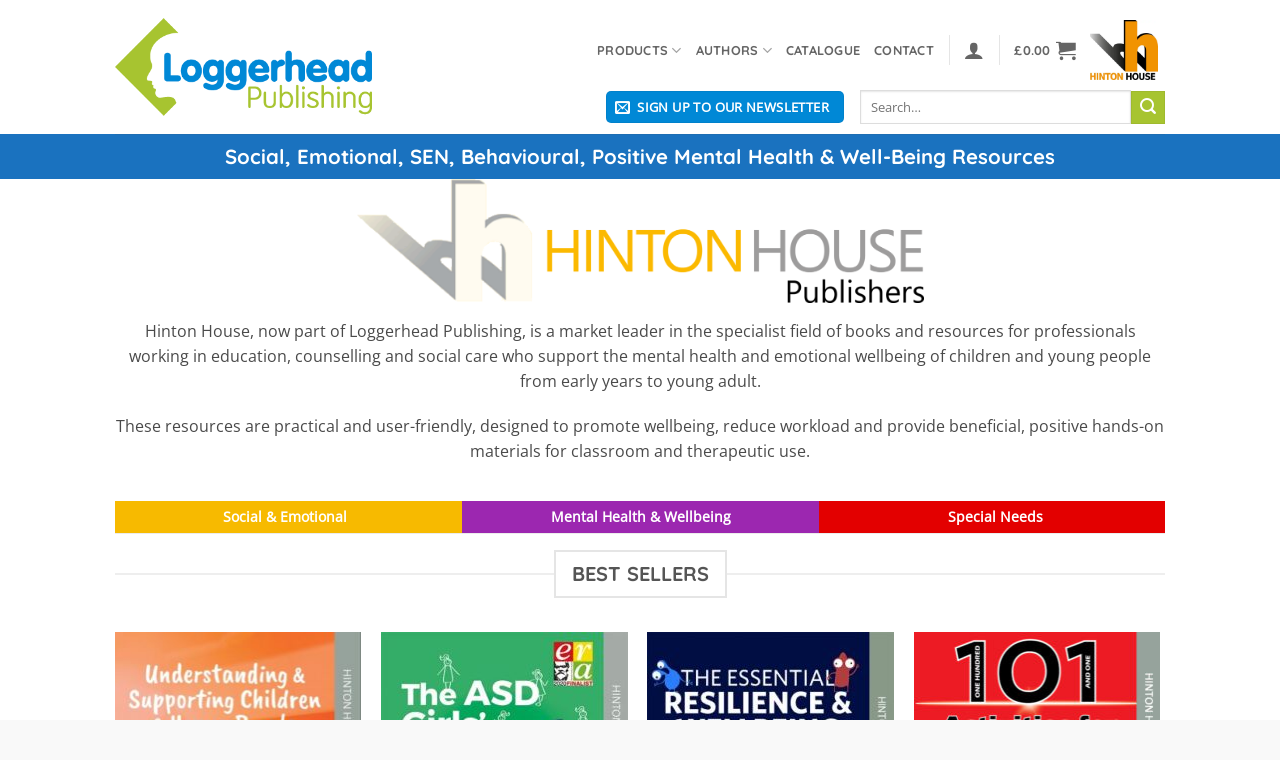

--- FILE ---
content_type: text/html; charset=UTF-8
request_url: https://loggerheadpublishing.co.uk/hinton-house-publishers/
body_size: 32939
content:
<!DOCTYPE html>
<html lang="en-GB" class="loading-site no-js">
<head>
	<meta charset="UTF-8" />
	<link rel="profile" href="http://gmpg.org/xfn/11" />
	<link rel="pingback" href="https://loggerheadpublishing.co.uk/xmlrpc.php" />

	<script>(function(html){html.className = html.className.replace(/\bno-js\b/,'js')})(document.documentElement);</script>
<meta name='robots' content='index, follow, max-image-preview:large, max-snippet:-1, max-video-preview:-1' />
	<style>img:is([sizes="auto" i], [sizes^="auto," i]) { contain-intrinsic-size: 3000px 1500px }</style>
	<meta name="viewport" content="width=device-width, initial-scale=1" />
	<!-- This site is optimized with the Yoast SEO plugin v26.6 - https://yoast.com/wordpress/plugins/seo/ -->
	<title>Hinton House Publishers - Loggerhead Publishing</title>
	<link rel="canonical" href="https://loggerheadpublishing.co.uk/hinton-house-publishers/" />
	<meta property="og:locale" content="en_GB" />
	<meta property="og:type" content="article" />
	<meta property="og:title" content="Hinton House Publishers - Loggerhead Publishing" />
	<meta property="og:url" content="https://loggerheadpublishing.co.uk/hinton-house-publishers/" />
	<meta property="og:site_name" content="Loggerhead Publishing" />
	<meta property="article:publisher" content="https://www.facebook.com/loggerheadpublishing" />
	<meta property="article:modified_time" content="2024-06-27T13:25:04+00:00" />
	<meta name="twitter:card" content="summary_large_image" />
	<meta name="twitter:site" content="@LoggerheadBooks" />
	<script type="application/ld+json" class="yoast-schema-graph">{"@context":"https://schema.org","@graph":[{"@type":"WebPage","@id":"https://loggerheadpublishing.co.uk/hinton-house-publishers/","url":"https://loggerheadpublishing.co.uk/hinton-house-publishers/","name":"Hinton House Publishers - Loggerhead Publishing","isPartOf":{"@id":"https://loggerheadpublishing.co.uk/#website"},"datePublished":"2024-05-21T08:59:04+00:00","dateModified":"2024-06-27T13:25:04+00:00","breadcrumb":{"@id":"https://loggerheadpublishing.co.uk/hinton-house-publishers/#breadcrumb"},"inLanguage":"en-GB","potentialAction":[{"@type":"ReadAction","target":["https://loggerheadpublishing.co.uk/hinton-house-publishers/"]}]},{"@type":"BreadcrumbList","@id":"https://loggerheadpublishing.co.uk/hinton-house-publishers/#breadcrumb","itemListElement":[{"@type":"ListItem","position":1,"name":"Home","item":"https://loggerheadpublishing.co.uk/"},{"@type":"ListItem","position":2,"name":"Hinton House Publishers"}]},{"@type":"WebSite","@id":"https://loggerheadpublishing.co.uk/#website","url":"https://loggerheadpublishing.co.uk/","name":"Loggerhead Publishing","description":"​Practical resources to develop the social, emotional and behavioural skills","publisher":{"@id":"https://loggerheadpublishing.co.uk/#organization"},"potentialAction":[{"@type":"SearchAction","target":{"@type":"EntryPoint","urlTemplate":"https://loggerheadpublishing.co.uk/?s={search_term_string}"},"query-input":{"@type":"PropertyValueSpecification","valueRequired":true,"valueName":"search_term_string"}}],"inLanguage":"en-GB"},{"@type":"Organization","@id":"https://loggerheadpublishing.co.uk/#organization","name":"Loggerhead Publishing","url":"https://loggerheadpublishing.co.uk/","logo":{"@type":"ImageObject","inLanguage":"en-GB","@id":"https://loggerheadpublishing.co.uk/#/schema/logo/image/","url":"https://loggerheadpublishing.co.uk/wp-content/uploads/2017/08/loggerhead-publishing-logo-woo-new.png","contentUrl":"https://loggerheadpublishing.co.uk/wp-content/uploads/2017/08/loggerhead-publishing-logo-woo-new.png","width":301,"height":114,"caption":"Loggerhead Publishing"},"image":{"@id":"https://loggerheadpublishing.co.uk/#/schema/logo/image/"},"sameAs":["https://www.facebook.com/loggerheadpublishing","https://x.com/LoggerheadBooks"]}]}</script>
	<!-- / Yoast SEO plugin. -->


<link rel='dns-prefetch' href='//www.googletagmanager.com' />
<link rel='prefetch' href='https://loggerheadpublishing.co.uk/wp-content/themes/flatsome/assets/js/flatsome.js?ver=e2eddd6c228105dac048' />
<link rel='prefetch' href='https://loggerheadpublishing.co.uk/wp-content/themes/flatsome/assets/js/chunk.slider.js?ver=3.20.3' />
<link rel='prefetch' href='https://loggerheadpublishing.co.uk/wp-content/themes/flatsome/assets/js/chunk.popups.js?ver=3.20.3' />
<link rel='prefetch' href='https://loggerheadpublishing.co.uk/wp-content/themes/flatsome/assets/js/chunk.tooltips.js?ver=3.20.3' />
<link rel='prefetch' href='https://loggerheadpublishing.co.uk/wp-content/themes/flatsome/assets/js/woocommerce.js?ver=1c9be63d628ff7c3ff4c' />
<link rel="alternate" type="application/rss+xml" title="Loggerhead Publishing &raquo; Feed" href="https://loggerheadpublishing.co.uk/feed/" />
<link rel="alternate" type="application/rss+xml" title="Loggerhead Publishing &raquo; Comments Feed" href="https://loggerheadpublishing.co.uk/comments/feed/" />
<style id='woocommerce-inline-inline-css' type='text/css'>
.woocommerce form .form-row .required { visibility: visible; }
</style>
<link rel='stylesheet' id='wt-woocommerce-related-products-css' href='https://loggerheadpublishing.co.uk/wp-content/plugins/wt-woocommerce-related-products/public/css/custom-related-products-public.css?ver=1.7.6' type='text/css' media='all' />
<link rel='stylesheet' id='carousel-css-css' href='https://loggerheadpublishing.co.uk/wp-content/plugins/wt-woocommerce-related-products/public/css/owl.carousel.min.css?ver=1.7.6' type='text/css' media='all' />
<link rel='stylesheet' id='carousel-theme-css-css' href='https://loggerheadpublishing.co.uk/wp-content/plugins/wt-woocommerce-related-products/public/css/owl.theme.default.min.css?ver=1.7.6' type='text/css' media='all' />
<link rel='stylesheet' id='wcap_abandoned_details_modal-css' href='https://loggerheadpublishing.co.uk/wp-content/plugins/woocommerce-abandon-cart-pro/assets/css/frontend/wcap_atc_detail_modal.css?ver=10.1.0' type='text/css' media='all' />
<link rel='stylesheet' id='brands-styles-css' href='https://loggerheadpublishing.co.uk/wp-content/plugins/woocommerce/assets/css/brands.css?ver=10.3.7' type='text/css' media='all' />
<link rel='stylesheet' id='dflip-style-css' href='https://loggerheadpublishing.co.uk/wp-content/plugins/3d-flipbook-dflip-lite/assets/css/dflip.min.css?ver=2.4.20' type='text/css' media='all' />
<link rel='stylesheet' id='flexible-shipping-free-shipping-css' href='https://loggerheadpublishing.co.uk/wp-content/plugins/flexible-shipping/assets/dist/css/free-shipping.css?ver=6.5.1.2' type='text/css' media='all' />
<link rel='stylesheet' id='flatsome-main-css' href='https://loggerheadpublishing.co.uk/wp-content/themes/flatsome/assets/css/flatsome.css?ver=3.20.3' type='text/css' media='all' />
<style id='flatsome-main-inline-css' type='text/css'>
@font-face {
				font-family: "fl-icons";
				font-display: block;
				src: url(https://loggerheadpublishing.co.uk/wp-content/themes/flatsome/assets/css/icons/fl-icons.eot?v=3.20.3);
				src:
					url(https://loggerheadpublishing.co.uk/wp-content/themes/flatsome/assets/css/icons/fl-icons.eot#iefix?v=3.20.3) format("embedded-opentype"),
					url(https://loggerheadpublishing.co.uk/wp-content/themes/flatsome/assets/css/icons/fl-icons.woff2?v=3.20.3) format("woff2"),
					url(https://loggerheadpublishing.co.uk/wp-content/themes/flatsome/assets/css/icons/fl-icons.ttf?v=3.20.3) format("truetype"),
					url(https://loggerheadpublishing.co.uk/wp-content/themes/flatsome/assets/css/icons/fl-icons.woff?v=3.20.3) format("woff"),
					url(https://loggerheadpublishing.co.uk/wp-content/themes/flatsome/assets/css/icons/fl-icons.svg?v=3.20.3#fl-icons) format("svg");
			}
</style>
<link rel='stylesheet' id='flatsome-shop-css' href='https://loggerheadpublishing.co.uk/wp-content/themes/flatsome/assets/css/flatsome-shop.css?ver=3.20.3' type='text/css' media='all' />
<link rel='stylesheet' id='flatsome-style-css' href='https://loggerheadpublishing.co.uk/wp-content/themes/flatsome-child/style.css?ver=3.0' type='text/css' media='all' />
<script type="text/javascript" src="https://loggerheadpublishing.co.uk/wp-includes/js/jquery/jquery.min.js?ver=3.7.1" id="jquery-core-js"></script>
<script type="text/javascript" src="https://loggerheadpublishing.co.uk/wp-includes/js/jquery/jquery-migrate.min.js?ver=3.4.1" id="jquery-migrate-js"></script>
<script type="text/javascript" src="https://loggerheadpublishing.co.uk/wp-content/plugins/woocommerce/assets/js/jquery-blockui/jquery.blockUI.min.js?ver=2.7.0-wc.10.3.7" id="wc-jquery-blockui-js" data-wp-strategy="defer"></script>
<script type="text/javascript" id="wc-add-to-cart-js-extra">
/* <![CDATA[ */
var wc_add_to_cart_params = {"ajax_url":"\/wp-admin\/admin-ajax.php","wc_ajax_url":"\/?wc-ajax=%%endpoint%%","i18n_view_cart":"View basket","cart_url":"https:\/\/loggerheadpublishing.co.uk\/cart\/","is_cart":"","cart_redirect_after_add":"no"};
/* ]]> */
</script>
<script type="text/javascript" src="https://loggerheadpublishing.co.uk/wp-content/plugins/woocommerce/assets/js/frontend/add-to-cart.min.js?ver=10.3.7" id="wc-add-to-cart-js" defer="defer" data-wp-strategy="defer"></script>
<script type="text/javascript" src="https://loggerheadpublishing.co.uk/wp-content/plugins/woocommerce/assets/js/js-cookie/js.cookie.min.js?ver=2.1.4-wc.10.3.7" id="wc-js-cookie-js" data-wp-strategy="defer"></script>
<script type="text/javascript" src="https://loggerheadpublishing.co.uk/wp-content/plugins/wt-woocommerce-related-products/public/js/custom-related-products-public.js?ver=1.7.6" id="wt-woocommerce-related-products-js"></script>
<script type="text/javascript" src="https://loggerheadpublishing.co.uk/wp-content/plugins/wt-woocommerce-related-products/public/js/wt_owl_carousel.js?ver=1.7.6" id="wt-owl-js-js"></script>

<!-- Google tag (gtag.js) snippet added by Site Kit -->
<!-- Google Analytics snippet added by Site Kit -->
<script type="text/javascript" src="https://www.googletagmanager.com/gtag/js?id=GT-WBTXBGRW" id="google_gtagjs-js" async></script>
<script type="text/javascript" id="google_gtagjs-js-after">
/* <![CDATA[ */
window.dataLayer = window.dataLayer || [];function gtag(){dataLayer.push(arguments);}
gtag("set","linker",{"domains":["loggerheadpublishing.co.uk"]});
gtag("js", new Date());
gtag("set", "developer_id.dZTNiMT", true);
gtag("config", "GT-WBTXBGRW");
 window._googlesitekit = window._googlesitekit || {}; window._googlesitekit.throttledEvents = []; window._googlesitekit.gtagEvent = (name, data) => { var key = JSON.stringify( { name, data } ); if ( !! window._googlesitekit.throttledEvents[ key ] ) { return; } window._googlesitekit.throttledEvents[ key ] = true; setTimeout( () => { delete window._googlesitekit.throttledEvents[ key ]; }, 5 ); gtag( "event", name, { ...data, event_source: "site-kit" } ); }; 
/* ]]> */
</script>
<link rel="https://api.w.org/" href="https://loggerheadpublishing.co.uk/wp-json/" /><link rel="alternate" title="JSON" type="application/json" href="https://loggerheadpublishing.co.uk/wp-json/wp/v2/pages/95594" /><link rel="EditURI" type="application/rsd+xml" title="RSD" href="https://loggerheadpublishing.co.uk/xmlrpc.php?rsd" />
<meta name="generator" content="WordPress 6.8.3" />
<meta name="generator" content="WooCommerce 10.3.7" />
<link rel='shortlink' href='https://loggerheadpublishing.co.uk/?p=95594' />
<link rel="alternate" title="oEmbed (JSON)" type="application/json+oembed" href="https://loggerheadpublishing.co.uk/wp-json/oembed/1.0/embed?url=https%3A%2F%2Floggerheadpublishing.co.uk%2Fhinton-house-publishers%2F" />
<link rel="alternate" title="oEmbed (XML)" type="text/xml+oembed" href="https://loggerheadpublishing.co.uk/wp-json/oembed/1.0/embed?url=https%3A%2F%2Floggerheadpublishing.co.uk%2Fhinton-house-publishers%2F&#038;format=xml" />
<meta name="generator" content="Site Kit by Google 1.168.0" /><!-- Google tag (gtag.js) -->
<script async src="https://www.googletagmanager.com/gtag/js?id=G-X0J1Q14VCR"></script>
<script>
  window.dataLayer = window.dataLayer || [];
  function gtag(){dataLayer.push(arguments);}
  gtag('js', new Date());

  gtag('config', 'G-X0J1Q14VCR');
</script>	<noscript><style>.woocommerce-product-gallery{ opacity: 1 !important; }</style></noscript>
	<link rel="icon" href="https://loggerheadpublishing.co.uk/wp-content/uploads/2017/08/cropped-loggerhead-publshing-icon-180x180.png" sizes="32x32" />
<link rel="icon" href="https://loggerheadpublishing.co.uk/wp-content/uploads/2017/08/cropped-loggerhead-publshing-icon-280x280.png" sizes="192x192" />
<link rel="apple-touch-icon" href="https://loggerheadpublishing.co.uk/wp-content/uploads/2017/08/cropped-loggerhead-publshing-icon-180x180.png" />
<meta name="msapplication-TileImage" content="https://loggerheadpublishing.co.uk/wp-content/uploads/2017/08/cropped-loggerhead-publshing-icon-280x280.png" />
<style id="custom-css" type="text/css">:root {--primary-color: #0088D6;--fs-color-primary: #0088D6;--fs-color-secondary: #A7C430;--fs-color-success: #627D47;--fs-color-alert: #b20000;--fs-color-base: #4a4a4a;--fs-experimental-link-color: #0088D6;--fs-experimental-link-color-hover: #111;}.tooltipster-base {--tooltip-color: #fff;--tooltip-bg-color: #000;}.off-canvas-right .mfp-content, .off-canvas-left .mfp-content {--drawer-width: 300px;}.off-canvas .mfp-content.off-canvas-cart {--drawer-width: 360px;}.header-main{height: 134px}#logo img{max-height: 134px}#logo{width:350px;}#logo img{padding:5px 0;}.stuck #logo img{padding:5px 0;}.header-bottom{min-height: 45px}.header-top{min-height: 30px}.transparent .header-main{height: 90px}.transparent #logo img{max-height: 90px}.has-transparent + .page-title:first-of-type,.has-transparent + #main > .page-title,.has-transparent + #main > div > .page-title,.has-transparent + #main .page-header-wrapper:first-of-type .page-title{padding-top: 140px;}.header.show-on-scroll,.stuck .header-main{height:134px!important}.stuck #logo img{max-height: 134px!important}.search-form{ width: 40%;}.header-bg-color {background-color: #ffffff}.header-bottom {background-color: #1a72bf}.top-bar-nav > li > a{line-height: 16px }.header-main .nav > li > a{line-height: 10px }.stuck .header-main .nav > li > a{line-height: 10px }.header-bottom-nav > li > a{line-height: 16px }@media (max-width: 549px) {.header-main{height: 70px}#logo img{max-height: 70px}}.header-top{background-color:#A7C430!important;}body{font-size: 100%;}@media screen and (max-width: 549px){body{font-size: 100%;}}body{font-family: "Open Sans", sans-serif;}body {font-weight: 400;font-style: normal;}.nav > li > a {font-family: Quicksand, sans-serif;}.mobile-sidebar-levels-2 .nav > li > ul > li > a {font-family: Quicksand, sans-serif;}.nav > li > a,.mobile-sidebar-levels-2 .nav > li > ul > li > a {font-weight: 700;font-style: normal;}h1,h2,h3,h4,h5,h6,.heading-font, .off-canvas-center .nav-sidebar.nav-vertical > li > a{font-family: Quicksand, sans-serif;}h1,h2,h3,h4,h5,h6,.heading-font,.banner h1,.banner h2 {font-weight: 700;font-style: normal;}.alt-font{font-family: Caveat, sans-serif;}.badge-inner.new-bubble{background-color: #e703e7}@media screen and (min-width: 550px){.products .box-vertical .box-image{min-width: 247px!important;width: 247px!important;}}.footer-1{background-color: #A7C430}.footer-2{background-color: #FFFFFF}.absolute-footer, html{background-color: #F9F9F9}.nav-vertical-fly-out > li + li {border-top-width: 1px; border-top-style: solid;}/* Custom CSS */.header-newsletter-title.hide-for-medium { font-weight: bold; }.nav-dark .nav > li >a {font-weight:bold;}.header-contact > li >a {text-transform: lowercase;}.one-half,.one-third {position: relative;margin-right: 4%;float: left;margin-bottom: 20px; } .one-half { width: 48%; }.one-third { width: 30.66%; } .last {margin-right: 0 !important;clear: right;} @media only screen and (max-width: 767px) {.one-half, .one-third {width: 100%;margin-right: 0;}}/*Submit button*/.wpcf7-submit.button {margin-top: 0px;}/*Checkbox spacing*/input[type="checkbox"] {margin-bottom: auto;}/*Form GDPR font weight*/.wpcf7-list-item-label {font-weight: 400;}/* contact form white box */.footer-wrapper input.wpcf7-form-control.wpcf7-text.wpcf7-email.wpcf7-validates-as-required.wpcf7-validates-as-email {background-color: #ffffff !important;}.slider-wrapper { transform: translateZ(0); }.label-new.menu-item > a:after{content:"New";}.label-hot.menu-item > a:after{content:"Hot";}.label-sale.menu-item > a:after{content:"Sale";}.label-popular.menu-item > a:after{content:"Popular";}</style>		<style type="text/css" id="wp-custom-css">
			span.sku_wrapper, span.isbn_wrapper {
    color: rgb(119, 119, 119);
    font-family: "Open Sans", sans-serif;
    font-size: 12.8px;
    line-height: 20.48px;
    border-top: 1px dotted rgb(221, 221, 221);
    display: block;
    box-sizing: border-box;
    padding: 5px 0px;
}
		</style>
		<style id="kirki-inline-styles">/* vietnamese */
@font-face {
  font-family: 'Quicksand';
  font-style: normal;
  font-weight: 700;
  font-display: swap;
  src: url(https://loggerheadpublishing.co.uk/wp-content/fonts/quicksand/6xK-dSZaM9iE8KbpRA_LJ3z8mH9BOJvgkBgv58m-wi40.woff2) format('woff2');
  unicode-range: U+0102-0103, U+0110-0111, U+0128-0129, U+0168-0169, U+01A0-01A1, U+01AF-01B0, U+0300-0301, U+0303-0304, U+0308-0309, U+0323, U+0329, U+1EA0-1EF9, U+20AB;
}
/* latin-ext */
@font-face {
  font-family: 'Quicksand';
  font-style: normal;
  font-weight: 700;
  font-display: swap;
  src: url(https://loggerheadpublishing.co.uk/wp-content/fonts/quicksand/6xK-dSZaM9iE8KbpRA_LJ3z8mH9BOJvgkBgv58i-wi40.woff2) format('woff2');
  unicode-range: U+0100-02BA, U+02BD-02C5, U+02C7-02CC, U+02CE-02D7, U+02DD-02FF, U+0304, U+0308, U+0329, U+1D00-1DBF, U+1E00-1E9F, U+1EF2-1EFF, U+2020, U+20A0-20AB, U+20AD-20C0, U+2113, U+2C60-2C7F, U+A720-A7FF;
}
/* latin */
@font-face {
  font-family: 'Quicksand';
  font-style: normal;
  font-weight: 700;
  font-display: swap;
  src: url(https://loggerheadpublishing.co.uk/wp-content/fonts/quicksand/6xK-dSZaM9iE8KbpRA_LJ3z8mH9BOJvgkBgv58a-wg.woff2) format('woff2');
  unicode-range: U+0000-00FF, U+0131, U+0152-0153, U+02BB-02BC, U+02C6, U+02DA, U+02DC, U+0304, U+0308, U+0329, U+2000-206F, U+20AC, U+2122, U+2191, U+2193, U+2212, U+2215, U+FEFF, U+FFFD;
}/* cyrillic-ext */
@font-face {
  font-family: 'Open Sans';
  font-style: normal;
  font-weight: 400;
  font-stretch: 100%;
  font-display: swap;
  src: url(https://loggerheadpublishing.co.uk/wp-content/fonts/open-sans/memSYaGs126MiZpBA-UvWbX2vVnXBbObj2OVZyOOSr4dVJWUgsjZ0B4taVIGxA.woff2) format('woff2');
  unicode-range: U+0460-052F, U+1C80-1C8A, U+20B4, U+2DE0-2DFF, U+A640-A69F, U+FE2E-FE2F;
}
/* cyrillic */
@font-face {
  font-family: 'Open Sans';
  font-style: normal;
  font-weight: 400;
  font-stretch: 100%;
  font-display: swap;
  src: url(https://loggerheadpublishing.co.uk/wp-content/fonts/open-sans/memSYaGs126MiZpBA-UvWbX2vVnXBbObj2OVZyOOSr4dVJWUgsjZ0B4kaVIGxA.woff2) format('woff2');
  unicode-range: U+0301, U+0400-045F, U+0490-0491, U+04B0-04B1, U+2116;
}
/* greek-ext */
@font-face {
  font-family: 'Open Sans';
  font-style: normal;
  font-weight: 400;
  font-stretch: 100%;
  font-display: swap;
  src: url(https://loggerheadpublishing.co.uk/wp-content/fonts/open-sans/memSYaGs126MiZpBA-UvWbX2vVnXBbObj2OVZyOOSr4dVJWUgsjZ0B4saVIGxA.woff2) format('woff2');
  unicode-range: U+1F00-1FFF;
}
/* greek */
@font-face {
  font-family: 'Open Sans';
  font-style: normal;
  font-weight: 400;
  font-stretch: 100%;
  font-display: swap;
  src: url(https://loggerheadpublishing.co.uk/wp-content/fonts/open-sans/memSYaGs126MiZpBA-UvWbX2vVnXBbObj2OVZyOOSr4dVJWUgsjZ0B4jaVIGxA.woff2) format('woff2');
  unicode-range: U+0370-0377, U+037A-037F, U+0384-038A, U+038C, U+038E-03A1, U+03A3-03FF;
}
/* hebrew */
@font-face {
  font-family: 'Open Sans';
  font-style: normal;
  font-weight: 400;
  font-stretch: 100%;
  font-display: swap;
  src: url(https://loggerheadpublishing.co.uk/wp-content/fonts/open-sans/memSYaGs126MiZpBA-UvWbX2vVnXBbObj2OVZyOOSr4dVJWUgsjZ0B4iaVIGxA.woff2) format('woff2');
  unicode-range: U+0307-0308, U+0590-05FF, U+200C-2010, U+20AA, U+25CC, U+FB1D-FB4F;
}
/* math */
@font-face {
  font-family: 'Open Sans';
  font-style: normal;
  font-weight: 400;
  font-stretch: 100%;
  font-display: swap;
  src: url(https://loggerheadpublishing.co.uk/wp-content/fonts/open-sans/memSYaGs126MiZpBA-UvWbX2vVnXBbObj2OVZyOOSr4dVJWUgsjZ0B5caVIGxA.woff2) format('woff2');
  unicode-range: U+0302-0303, U+0305, U+0307-0308, U+0310, U+0312, U+0315, U+031A, U+0326-0327, U+032C, U+032F-0330, U+0332-0333, U+0338, U+033A, U+0346, U+034D, U+0391-03A1, U+03A3-03A9, U+03B1-03C9, U+03D1, U+03D5-03D6, U+03F0-03F1, U+03F4-03F5, U+2016-2017, U+2034-2038, U+203C, U+2040, U+2043, U+2047, U+2050, U+2057, U+205F, U+2070-2071, U+2074-208E, U+2090-209C, U+20D0-20DC, U+20E1, U+20E5-20EF, U+2100-2112, U+2114-2115, U+2117-2121, U+2123-214F, U+2190, U+2192, U+2194-21AE, U+21B0-21E5, U+21F1-21F2, U+21F4-2211, U+2213-2214, U+2216-22FF, U+2308-230B, U+2310, U+2319, U+231C-2321, U+2336-237A, U+237C, U+2395, U+239B-23B7, U+23D0, U+23DC-23E1, U+2474-2475, U+25AF, U+25B3, U+25B7, U+25BD, U+25C1, U+25CA, U+25CC, U+25FB, U+266D-266F, U+27C0-27FF, U+2900-2AFF, U+2B0E-2B11, U+2B30-2B4C, U+2BFE, U+3030, U+FF5B, U+FF5D, U+1D400-1D7FF, U+1EE00-1EEFF;
}
/* symbols */
@font-face {
  font-family: 'Open Sans';
  font-style: normal;
  font-weight: 400;
  font-stretch: 100%;
  font-display: swap;
  src: url(https://loggerheadpublishing.co.uk/wp-content/fonts/open-sans/memSYaGs126MiZpBA-UvWbX2vVnXBbObj2OVZyOOSr4dVJWUgsjZ0B5OaVIGxA.woff2) format('woff2');
  unicode-range: U+0001-000C, U+000E-001F, U+007F-009F, U+20DD-20E0, U+20E2-20E4, U+2150-218F, U+2190, U+2192, U+2194-2199, U+21AF, U+21E6-21F0, U+21F3, U+2218-2219, U+2299, U+22C4-22C6, U+2300-243F, U+2440-244A, U+2460-24FF, U+25A0-27BF, U+2800-28FF, U+2921-2922, U+2981, U+29BF, U+29EB, U+2B00-2BFF, U+4DC0-4DFF, U+FFF9-FFFB, U+10140-1018E, U+10190-1019C, U+101A0, U+101D0-101FD, U+102E0-102FB, U+10E60-10E7E, U+1D2C0-1D2D3, U+1D2E0-1D37F, U+1F000-1F0FF, U+1F100-1F1AD, U+1F1E6-1F1FF, U+1F30D-1F30F, U+1F315, U+1F31C, U+1F31E, U+1F320-1F32C, U+1F336, U+1F378, U+1F37D, U+1F382, U+1F393-1F39F, U+1F3A7-1F3A8, U+1F3AC-1F3AF, U+1F3C2, U+1F3C4-1F3C6, U+1F3CA-1F3CE, U+1F3D4-1F3E0, U+1F3ED, U+1F3F1-1F3F3, U+1F3F5-1F3F7, U+1F408, U+1F415, U+1F41F, U+1F426, U+1F43F, U+1F441-1F442, U+1F444, U+1F446-1F449, U+1F44C-1F44E, U+1F453, U+1F46A, U+1F47D, U+1F4A3, U+1F4B0, U+1F4B3, U+1F4B9, U+1F4BB, U+1F4BF, U+1F4C8-1F4CB, U+1F4D6, U+1F4DA, U+1F4DF, U+1F4E3-1F4E6, U+1F4EA-1F4ED, U+1F4F7, U+1F4F9-1F4FB, U+1F4FD-1F4FE, U+1F503, U+1F507-1F50B, U+1F50D, U+1F512-1F513, U+1F53E-1F54A, U+1F54F-1F5FA, U+1F610, U+1F650-1F67F, U+1F687, U+1F68D, U+1F691, U+1F694, U+1F698, U+1F6AD, U+1F6B2, U+1F6B9-1F6BA, U+1F6BC, U+1F6C6-1F6CF, U+1F6D3-1F6D7, U+1F6E0-1F6EA, U+1F6F0-1F6F3, U+1F6F7-1F6FC, U+1F700-1F7FF, U+1F800-1F80B, U+1F810-1F847, U+1F850-1F859, U+1F860-1F887, U+1F890-1F8AD, U+1F8B0-1F8BB, U+1F8C0-1F8C1, U+1F900-1F90B, U+1F93B, U+1F946, U+1F984, U+1F996, U+1F9E9, U+1FA00-1FA6F, U+1FA70-1FA7C, U+1FA80-1FA89, U+1FA8F-1FAC6, U+1FACE-1FADC, U+1FADF-1FAE9, U+1FAF0-1FAF8, U+1FB00-1FBFF;
}
/* vietnamese */
@font-face {
  font-family: 'Open Sans';
  font-style: normal;
  font-weight: 400;
  font-stretch: 100%;
  font-display: swap;
  src: url(https://loggerheadpublishing.co.uk/wp-content/fonts/open-sans/memSYaGs126MiZpBA-UvWbX2vVnXBbObj2OVZyOOSr4dVJWUgsjZ0B4vaVIGxA.woff2) format('woff2');
  unicode-range: U+0102-0103, U+0110-0111, U+0128-0129, U+0168-0169, U+01A0-01A1, U+01AF-01B0, U+0300-0301, U+0303-0304, U+0308-0309, U+0323, U+0329, U+1EA0-1EF9, U+20AB;
}
/* latin-ext */
@font-face {
  font-family: 'Open Sans';
  font-style: normal;
  font-weight: 400;
  font-stretch: 100%;
  font-display: swap;
  src: url(https://loggerheadpublishing.co.uk/wp-content/fonts/open-sans/memSYaGs126MiZpBA-UvWbX2vVnXBbObj2OVZyOOSr4dVJWUgsjZ0B4uaVIGxA.woff2) format('woff2');
  unicode-range: U+0100-02BA, U+02BD-02C5, U+02C7-02CC, U+02CE-02D7, U+02DD-02FF, U+0304, U+0308, U+0329, U+1D00-1DBF, U+1E00-1E9F, U+1EF2-1EFF, U+2020, U+20A0-20AB, U+20AD-20C0, U+2113, U+2C60-2C7F, U+A720-A7FF;
}
/* latin */
@font-face {
  font-family: 'Open Sans';
  font-style: normal;
  font-weight: 400;
  font-stretch: 100%;
  font-display: swap;
  src: url(https://loggerheadpublishing.co.uk/wp-content/fonts/open-sans/memSYaGs126MiZpBA-UvWbX2vVnXBbObj2OVZyOOSr4dVJWUgsjZ0B4gaVI.woff2) format('woff2');
  unicode-range: U+0000-00FF, U+0131, U+0152-0153, U+02BB-02BC, U+02C6, U+02DA, U+02DC, U+0304, U+0308, U+0329, U+2000-206F, U+20AC, U+2122, U+2191, U+2193, U+2212, U+2215, U+FEFF, U+FFFD;
}/* cyrillic-ext */
@font-face {
  font-family: 'Caveat';
  font-style: normal;
  font-weight: 400;
  font-display: swap;
  src: url(https://loggerheadpublishing.co.uk/wp-content/fonts/caveat/WnznHAc5bAfYB2QRah7pcpNvOx-pjfJ9eIipYSxP.woff2) format('woff2');
  unicode-range: U+0460-052F, U+1C80-1C8A, U+20B4, U+2DE0-2DFF, U+A640-A69F, U+FE2E-FE2F;
}
/* cyrillic */
@font-face {
  font-family: 'Caveat';
  font-style: normal;
  font-weight: 400;
  font-display: swap;
  src: url(https://loggerheadpublishing.co.uk/wp-content/fonts/caveat/WnznHAc5bAfYB2QRah7pcpNvOx-pjfJ9eIGpYSxP.woff2) format('woff2');
  unicode-range: U+0301, U+0400-045F, U+0490-0491, U+04B0-04B1, U+2116;
}
/* latin-ext */
@font-face {
  font-family: 'Caveat';
  font-style: normal;
  font-weight: 400;
  font-display: swap;
  src: url(https://loggerheadpublishing.co.uk/wp-content/fonts/caveat/WnznHAc5bAfYB2QRah7pcpNvOx-pjfJ9eIupYSxP.woff2) format('woff2');
  unicode-range: U+0100-02BA, U+02BD-02C5, U+02C7-02CC, U+02CE-02D7, U+02DD-02FF, U+0304, U+0308, U+0329, U+1D00-1DBF, U+1E00-1E9F, U+1EF2-1EFF, U+2020, U+20A0-20AB, U+20AD-20C0, U+2113, U+2C60-2C7F, U+A720-A7FF;
}
/* latin */
@font-face {
  font-family: 'Caveat';
  font-style: normal;
  font-weight: 400;
  font-display: swap;
  src: url(https://loggerheadpublishing.co.uk/wp-content/fonts/caveat/WnznHAc5bAfYB2QRah7pcpNvOx-pjfJ9eIWpYQ.woff2) format('woff2');
  unicode-range: U+0000-00FF, U+0131, U+0152-0153, U+02BB-02BC, U+02C6, U+02DA, U+02DC, U+0304, U+0308, U+0329, U+2000-206F, U+20AC, U+2122, U+2191, U+2193, U+2212, U+2215, U+FEFF, U+FFFD;
}</style></head>

<body class="wp-singular page-template page-template-page-blank page-template-page-blank-php page page-id-95594 wp-theme-flatsome wp-child-theme-flatsome-child theme-flatsome woocommerce-no-js lightbox nav-dropdown-has-arrow nav-dropdown-has-shadow nav-dropdown-has-border">


<a class="skip-link screen-reader-text" href="#main">Skip to content</a>

<div id="wrapper">

	
	<header id="header" class="header has-sticky sticky-jump">
		<div class="header-wrapper">
			<div id="masthead" class="header-main ">
      <div class="header-inner flex-row container logo-left medium-logo-center" role="navigation">

          <!-- Logo -->
          <div id="logo" class="flex-col logo">
            
<!-- Header logo -->
<a href="https://loggerheadpublishing.co.uk/" title="Loggerhead Publishing - ​Practical resources to develop the social, emotional and behavioural skills" rel="home">
		<img width="421" height="160" src="https://loggerheadpublishing.co.uk/wp-content/uploads/2018/01/loggerhead-publishing-logo-blue-op.png" class="header_logo header-logo" alt="Loggerhead Publishing"/><img  width="421" height="160" src="https://loggerheadpublishing.co.uk/wp-content/uploads/2018/01/loggerhead-publishing-logo-blue-op.png" class="header-logo-dark" alt="Loggerhead Publishing"/></a>
          </div>

          <!-- Mobile Left Elements -->
          <div class="flex-col show-for-medium flex-left">
            <ul class="mobile-nav nav nav-left ">
              <li class="nav-icon has-icon">
			<a href="#" class="is-small" data-open="#main-menu" data-pos="left" data-bg="main-menu-overlay" role="button" aria-label="Menu" aria-controls="main-menu" aria-expanded="false" aria-haspopup="dialog" data-flatsome-role-button>
			<i class="icon-menu" aria-hidden="true"></i>					</a>
	</li>
            </ul>
          </div>

          <!-- Left Elements -->
          <div class="flex-col hide-for-medium flex-left
            flex-grow">
            <ul class="header-nav header-nav-main nav nav-left  nav-uppercase" >
                          </ul>
          </div>

          <!-- Right Elements -->
          <div class="flex-col hide-for-medium flex-right">
            <ul class="header-nav header-nav-main nav nav-right  nav-uppercase">
              <li id="menu-item-1957" class="menu-item menu-item-type-custom menu-item-object-custom menu-item-has-children menu-item-1957 menu-item-design-default has-dropdown"><a href="#" class="nav-top-link" aria-expanded="false" aria-haspopup="menu">Products<i class="icon-angle-down" aria-hidden="true"></i></a>
<ul class="sub-menu nav-dropdown nav-dropdown-default">
	<li id="menu-item-1984" class="menu-item menu-item-type-post_type menu-item-object-page menu-item-1984"><a href="https://loggerheadpublishing.co.uk/shop/">All Products</a></li>
	<li id="menu-item-94818" class="menu-item menu-item-type-custom menu-item-object-custom menu-item-94818"><a href="https://loggerheadpublishing.co.uk/product-category/hinton-house-publishers/">Hinton House Publishers</a></li>
	<li id="menu-item-91693" class="menu-item menu-item-type-taxonomy menu-item-object-product_cat menu-item-91693"><a href="https://loggerheadpublishing.co.uk/product-category/best-seller-bundles/">Best Seller Bundles</a></li>
	<li id="menu-item-1967" class="menu-item menu-item-type-taxonomy menu-item-object-product_cat menu-item-1967"><a href="https://loggerheadpublishing.co.uk/product-category/anger-management/">Anger Management</a></li>
	<li id="menu-item-1972" class="menu-item menu-item-type-taxonomy menu-item-object-product_cat menu-item-1972"><a href="https://loggerheadpublishing.co.uk/product-category/behaviour/">Behaviour</a></li>
	<li id="menu-item-91575" class="menu-item menu-item-type-taxonomy menu-item-object-product_cat menu-item-91575"><a href="https://loggerheadpublishing.co.uk/product-category/worry-stress-anxiety/">Worry, Stress &amp; Anxiety</a></li>
	<li id="menu-item-91792" class="menu-item menu-item-type-taxonomy menu-item-object-product_cat menu-item-91792"><a href="https://loggerheadpublishing.co.uk/product-category/mindfulness/">Mindfulness</a></li>
	<li id="menu-item-91793" class="menu-item menu-item-type-taxonomy menu-item-object-product_cat menu-item-91793"><a href="https://loggerheadpublishing.co.uk/product-category/counselling/">Counselling</a></li>
	<li id="menu-item-1983" class="menu-item menu-item-type-taxonomy menu-item-object-product_cat menu-item-1983"><a href="https://loggerheadpublishing.co.uk/product-category/feelings-emotions/">Feelings &amp; Emotions</a></li>
	<li id="menu-item-1978" class="menu-item menu-item-type-taxonomy menu-item-object-product_cat menu-item-1978"><a href="https://loggerheadpublishing.co.uk/product-category/life-skills/">Life Skills</a></li>
	<li id="menu-item-1977" class="menu-item menu-item-type-taxonomy menu-item-object-product_cat menu-item-1977"><a href="https://loggerheadpublishing.co.uk/product-category/mentoring/">Mentoring</a></li>
	<li id="menu-item-1965" class="menu-item menu-item-type-taxonomy menu-item-object-product_cat menu-item-1965"><a href="https://loggerheadpublishing.co.uk/product-category/resilience/">Resilience</a></li>
	<li id="menu-item-91578" class="menu-item menu-item-type-taxonomy menu-item-object-product_cat menu-item-91578"><a href="https://loggerheadpublishing.co.uk/product-category/relationships/">Relationships</a></li>
	<li id="menu-item-1966" class="menu-item menu-item-type-taxonomy menu-item-object-product_cat menu-item-1966"><a href="https://loggerheadpublishing.co.uk/product-category/self-esteem/">Self-Esteem</a></li>
	<li id="menu-item-1963" class="menu-item menu-item-type-taxonomy menu-item-object-product_cat menu-item-1963"><a href="https://loggerheadpublishing.co.uk/product-category/social-skills/">Social Skills</a></li>
	<li id="menu-item-91577" class="menu-item menu-item-type-taxonomy menu-item-object-product_cat menu-item-91577"><a href="https://loggerheadpublishing.co.uk/product-category/the-blobs/">The Blobs</a></li>
	<li id="menu-item-91689" class="menu-item menu-item-type-taxonomy menu-item-object-product_cat menu-item-91689"><a href="https://loggerheadpublishing.co.uk/product-category/autism-special-needs/">Autism &amp; Special Needs</a></li>
</ul>
</li>
<li id="menu-item-1321" class="menu-item menu-item-type-custom menu-item-object-custom menu-item-has-children menu-item-1321 menu-item-design-default has-dropdown"><a href="#" class="nav-top-link" aria-expanded="false" aria-haspopup="menu">Authors<i class="icon-angle-down" aria-hidden="true"></i></a>
<ul class="sub-menu nav-dropdown nav-dropdown-default">
	<li id="menu-item-1319" class="menu-item menu-item-type-post_type menu-item-object-page menu-item-1319"><a href="https://loggerheadpublishing.co.uk/our-authors/">Our Authors</a></li>
	<li id="menu-item-1334" class="menu-item menu-item-type-post_type menu-item-object-page menu-item-1334"><a href="https://loggerheadpublishing.co.uk/become-an-author-with-us/">Become An Author</a></li>
</ul>
</li>
<li id="menu-item-2230" class="menu-item menu-item-type-post_type menu-item-object-page menu-item-2230 menu-item-design-default"><a href="https://loggerheadpublishing.co.uk/catalogue/" class="nav-top-link">Catalogue</a></li>
<li id="menu-item-1322" class="menu-item menu-item-type-post_type menu-item-object-page menu-item-1322 menu-item-design-default"><a href="https://loggerheadpublishing.co.uk/contact/" class="nav-top-link">Contact</a></li>
<li class="header-divider"></li>
<li class="account-item has-icon">

	<a href="https://loggerheadpublishing.co.uk/my-account/" class="nav-top-link nav-top-not-logged-in is-small is-small" title="Login" role="button" data-open="#login-form-popup" aria-label="Login" aria-controls="login-form-popup" aria-expanded="false" aria-haspopup="dialog" data-flatsome-role-button>
		<i class="icon-user" aria-hidden="true"></i>	</a>




</li>
<li class="header-divider"></li><li class="cart-item has-icon has-dropdown">

<a href="https://loggerheadpublishing.co.uk/cart/" class="header-cart-link nav-top-link is-small" title="Basket" aria-label="View basket" aria-expanded="false" aria-haspopup="true" role="button" data-flatsome-role-button>

<span class="header-cart-title">
          <span class="cart-price"><span class="woocommerce-Price-amount amount"><bdi><span class="woocommerce-Price-currencySymbol">&pound;</span>0.00</bdi></span></span>
  </span>

    <i class="icon-shopping-cart" aria-hidden="true" data-icon-label="0"></i>  </a>

 <ul class="nav-dropdown nav-dropdown-default">
    <li class="html widget_shopping_cart">
      <div class="widget_shopping_cart_content">
        

	<div class="ux-mini-cart-empty flex flex-row-col text-center pt pb">
				<div class="ux-mini-cart-empty-icon">
			<svg aria-hidden="true" xmlns="http://www.w3.org/2000/svg" viewBox="0 0 17 19" style="opacity:.1;height:80px;">
				<path d="M8.5 0C6.7 0 5.3 1.2 5.3 2.7v2H2.1c-.3 0-.6.3-.7.7L0 18.2c0 .4.2.8.6.8h15.7c.4 0 .7-.3.7-.7v-.1L15.6 5.4c0-.3-.3-.6-.7-.6h-3.2v-2c0-1.6-1.4-2.8-3.2-2.8zM6.7 2.7c0-.8.8-1.4 1.8-1.4s1.8.6 1.8 1.4v2H6.7v-2zm7.5 3.4 1.3 11.5h-14L2.8 6.1h2.5v1.4c0 .4.3.7.7.7.4 0 .7-.3.7-.7V6.1h3.5v1.4c0 .4.3.7.7.7s.7-.3.7-.7V6.1h2.6z" fill-rule="evenodd" clip-rule="evenodd" fill="currentColor"></path>
			</svg>
		</div>
				<p class="woocommerce-mini-cart__empty-message empty">No products in the basket.</p>
					<p class="return-to-shop">
				<a class="button primary wc-backward" href="https://loggerheadpublishing.co.uk/shop/">
					Return to shop				</a>
			</p>
				</div>


      </div>
    </li>
     </ul>

</li>
<li class="html custom html_top_right_text"><a href="https://loggerheadpublishing.co.uk/hinton-house-publishers/">
  <img src="https://loggerheadpublishing.co.uk/wp-content/uploads/2025/11/Hinton-House-Logo-2025-small.webp" alt="Hinton House logo" style="height:60px;border:0;">
</a></li><li class="header-newsletter-item has-icon">

<div class="header-button"><a href="#header-newsletter-signup" class="tooltip icon primary button round is-small" role="button" title="Sign up for our Newsletter" aria-label="SIGN UP TO OUR NEWSLETTER" aria-expanded="false" aria-haspopup="dialog" aria-controls="header-newsletter-signup" data-flatsome-role-button>

      <i class="icon-envelop" aria-hidden="true"></i>  
      <span class="header-newsletter-title hide-for-medium">
      SIGN UP TO OUR NEWSLETTER    </span>
  </a>
</div>	<div id="header-newsletter-signup"
	     class="lightbox-by-id lightbox-content mfp-hide lightbox-white "
	     style="max-width:700px ;padding:0px">
		
  <div class="banner has-hover" id="banner-390064862">
          <div class="banner-inner fill">
        <div class="banner-bg fill" >
            <img width="763" height="500" src="https://loggerheadpublishing.co.uk/wp-content/uploads/2017/08/board.jpg" class="bg attachment-large size-large" alt="" decoding="async" fetchpriority="high" />                        <div class="overlay"></div>            
	<div class="is-border is-dashed"
		style="border-color:rgba(255,255,255,.3);border-width:2px 2px 2px 2px;margin:10px;">
	</div>
                    </div>
		
        <div class="banner-layers container">
            <div class="fill banner-link"></div>               <div id="text-box-2002823557" class="text-box banner-layer x10 md-x10 lg-x10 y50 md-y50 lg-y50 res-text">
                     <div data-animate="fadeInUp">           <div class="text-box-content text dark">
              
              <div class="text-inner text-left">
                  <h3 class="uppercase">Sign up for our Newsletter</h3><p class="lead">Subscribe to our newsletter for all the latest special offers</p>
<div class="wpcf7 no-js" id="wpcf7-f10-o1" lang="en-US" dir="ltr" data-wpcf7-id="10">
<div class="screen-reader-response"><p role="status" aria-live="polite" aria-atomic="true"></p> <ul></ul></div>
<form action="/hinton-house-publishers/#wpcf7-f10-o1" method="post" class="wpcf7-form init" aria-label="Contact form" novalidate="novalidate" data-status="init">
<fieldset class="hidden-fields-container"><input type="hidden" name="_wpcf7" value="10" /><input type="hidden" name="_wpcf7_version" value="6.1.4" /><input type="hidden" name="_wpcf7_locale" value="en_US" /><input type="hidden" name="_wpcf7_unit_tag" value="wpcf7-f10-o1" /><input type="hidden" name="_wpcf7_container_post" value="0" /><input type="hidden" name="_wpcf7_posted_data_hash" value="" /><input type="hidden" name="_wpcf7_recaptcha_response" value="" />
</fieldset>
<div class="flex-row form-flat small-flex-wrap">
	<div class="flex-col flex-grow">
		<p><span class="wpcf7-form-control-wrap" data-name="your-email"><input size="40" maxlength="400" class="wpcf7-form-control wpcf7-email wpcf7-validates-as-required wpcf7-text wpcf7-validates-as-email" aria-required="true" aria-invalid="false" placeholder="Your Email (required)" value="" type="email" name="your-email" /></span>
		</p>
	</div>
	<div class="flex-col ml-half">
		<p><input class="wpcf7-form-control wpcf7-submit has-spinner button" type="submit" value="Sign Up" />
		</p>
	</div>
</div><div class="wpcf7-response-output" aria-hidden="true"></div>
</form>
</div>
              </div>
           </div>
       </div>                     
<style>
#text-box-2002823557 {
  width: 60%;
}
#text-box-2002823557 .text-box-content {
  font-size: 100%;
}
@media (min-width:550px) {
  #text-box-2002823557 {
    width: 50%;
  }
}
</style>
    </div>
         </div>
      </div>

              <div class="height-fix is-invisible"><img src="https://loggerheadpublishing.co.uk/wp-content/uploads/2017/08/board.jpg" alt=""/></div>
            
<style>
#banner-390064862 .overlay {
  background-color: rgba(0,0,0,.4);
}
</style>
  </div>

	</div>
	
	</li>
<li class="header-search-form search-form html relative has-icon">
	<div class="header-search-form-wrapper">
		<div class="searchform-wrapper ux-search-box relative is-normal"><form role="search" method="get" class="searchform" action="https://loggerheadpublishing.co.uk/">
	<div class="flex-row relative">
						<div class="flex-col flex-grow">
			<label class="screen-reader-text" for="woocommerce-product-search-field-0">Search for:</label>
			<input type="search" id="woocommerce-product-search-field-0" class="search-field mb-0" placeholder="Search&hellip;" value="" name="s" />
			<input type="hidden" name="post_type" value="product" />
					</div>
		<div class="flex-col">
			<button type="submit" value="Search" class="ux-search-submit submit-button secondary button  icon mb-0" aria-label="Submit">
				<i class="icon-search" aria-hidden="true"></i>			</button>
		</div>
	</div>
	<div class="live-search-results text-left z-top"></div>
</form>
</div>	</div>
</li>
            </ul>
          </div>

          <!-- Mobile Right Elements -->
          <div class="flex-col show-for-medium flex-right">
            <ul class="mobile-nav nav nav-right ">
              <li class="cart-item has-icon">


		<a href="https://loggerheadpublishing.co.uk/cart/" class="header-cart-link nav-top-link is-small off-canvas-toggle" title="Basket" aria-label="View basket" aria-expanded="false" aria-haspopup="dialog" role="button" data-open="#cart-popup" data-class="off-canvas-cart" data-pos="right" aria-controls="cart-popup" data-flatsome-role-button>

  	<i class="icon-shopping-cart" aria-hidden="true" data-icon-label="0"></i>  </a>


  <!-- Cart Sidebar Popup -->
  <div id="cart-popup" class="mfp-hide">
  <div class="cart-popup-inner inner-padding cart-popup-inner--sticky">
      <div class="cart-popup-title text-center">
          <span class="heading-font uppercase">Basket</span>
          <div class="is-divider"></div>
      </div>
	  <div class="widget_shopping_cart">
		  <div class="widget_shopping_cart_content">
			  

	<div class="ux-mini-cart-empty flex flex-row-col text-center pt pb">
				<div class="ux-mini-cart-empty-icon">
			<svg aria-hidden="true" xmlns="http://www.w3.org/2000/svg" viewBox="0 0 17 19" style="opacity:.1;height:80px;">
				<path d="M8.5 0C6.7 0 5.3 1.2 5.3 2.7v2H2.1c-.3 0-.6.3-.7.7L0 18.2c0 .4.2.8.6.8h15.7c.4 0 .7-.3.7-.7v-.1L15.6 5.4c0-.3-.3-.6-.7-.6h-3.2v-2c0-1.6-1.4-2.8-3.2-2.8zM6.7 2.7c0-.8.8-1.4 1.8-1.4s1.8.6 1.8 1.4v2H6.7v-2zm7.5 3.4 1.3 11.5h-14L2.8 6.1h2.5v1.4c0 .4.3.7.7.7.4 0 .7-.3.7-.7V6.1h3.5v1.4c0 .4.3.7.7.7s.7-.3.7-.7V6.1h2.6z" fill-rule="evenodd" clip-rule="evenodd" fill="currentColor"></path>
			</svg>
		</div>
				<p class="woocommerce-mini-cart__empty-message empty">No products in the basket.</p>
					<p class="return-to-shop">
				<a class="button primary wc-backward" href="https://loggerheadpublishing.co.uk/shop/">
					Return to shop				</a>
			</p>
				</div>


		  </div>
	  </div>
               </div>
  </div>

</li>
<li class="html custom html_top_right_text"><a href="https://loggerheadpublishing.co.uk/hinton-house-publishers/">
  <img src="https://loggerheadpublishing.co.uk/wp-content/uploads/2025/11/Hinton-House-Logo-2025-small.webp" alt="Hinton House logo" style="height:60px;border:0;">
</a></li>            </ul>
          </div>

      </div>

            <div class="container"><div class="top-divider full-width"></div></div>
      </div>
<div id="wide-nav" class="header-bottom wide-nav hide-for-sticky flex-has-center">
    <div class="flex-row container">

            
                        <div class="flex-col hide-for-medium flex-center">
                <ul class="nav header-nav header-bottom-nav nav-center  nav-uppercase">
                    <li class="html custom html_nav_position_text_top"><p style="text-align: center;"><span style="font-size: 150%; font-family: quicksand; color:white"><strong>Social, Emotional, SEN, Behavioural, Positive Mental Health & Well-Being Resources</strong></span></p></li>                </ul>
            </div>
            
            
                          <div class="flex-col show-for-medium flex-grow">
                  <ul class="nav header-bottom-nav nav-center mobile-nav  nav-uppercase">
                      <li class="html custom html_nav_position_text"><p style="text-align: center;"><span style="font-size: 110%; font-family: quicksand; color:white"><strong>Social, Emotional, Behavioural, Mental Health & Well-Being Resources</strong></span></p></li>                  </ul>
              </div>
            
    </div>
</div>

<div class="header-bg-container fill"><div class="header-bg-image fill"></div><div class="header-bg-color fill"></div></div>		</div>
	</header>

	
	<main id="main" class="">


<div id="content" role="main" class="content-area">

		
			
<div class="row"  id="row-2095584111">


	<div id="col-2043489763" class="col small-12 large-12"  >
				<div class="col-inner text-center"  >
			
			

	<div class="img has-hover x md-x lg-x y md-y lg-y" id="image_1184393695">
								<div class="img-inner dark" >
			<img decoding="async" width="1020" height="222" src="https://loggerheadpublishing.co.uk/wp-content/uploads/2023/11/Hinton-Logo-1400x305.png" class="attachment-large size-large" alt="" srcset="https://loggerheadpublishing.co.uk/wp-content/uploads/2023/11/Hinton-Logo-1400x305.png 1400w, https://loggerheadpublishing.co.uk/wp-content/uploads/2023/11/Hinton-Logo-800x174.png 800w, https://loggerheadpublishing.co.uk/wp-content/uploads/2023/11/Hinton-Logo-768x167.png 768w, https://loggerheadpublishing.co.uk/wp-content/uploads/2023/11/Hinton-Logo-1536x334.png 1536w, https://loggerheadpublishing.co.uk/wp-content/uploads/2023/11/Hinton-Logo-2048x446.png 2048w, https://loggerheadpublishing.co.uk/wp-content/uploads/2023/11/Hinton-Logo-247x54.png 247w, https://loggerheadpublishing.co.uk/wp-content/uploads/2023/11/Hinton-Logo-510x111.png 510w, https://loggerheadpublishing.co.uk/wp-content/uploads/2023/11/Hinton-Logo-190x41.png 190w, https://loggerheadpublishing.co.uk/wp-content/uploads/2023/11/Hinton-Logo-414x90.png 414w" sizes="(max-width: 1020px) 100vw, 1020px" />						
					</div>
								
<style>
#image_1184393695 {
  width: 100%;
}
@media (min-width:550px) {
  #image_1184393695 {
    width: 54%;
  }
}
@media (min-width:850px) {
  #image_1184393695 {
    width: 54%;
  }
}
</style>
	</div>
	

<p>Hinton House, now part of Loggerhead Publishing, is a market leader in the specialist field of books and resources for professionals working in education, counselling and social care who support the mental health and emotional wellbeing of children and young people from early years to young adult.</p>
<p>These resources are practical and user-friendly, designed to promote wellbeing, reduce workload and provide beneficial, positive hands-on materials for classroom and therapeutic use.</p>


<table width="100%" cellspacing="0" cellpadding="10" border="0"
bgcolor="#ffffff">
</table>
<table width="100%" cellspacing="0" cellpadding="10" border="0">
<tbody>
<tr>
<td style="text-align: center;" width="33%" valign="top"
bgcolor="#f7ba00" align="center"><a
style="text-decoration:none;" moz-do-not-send="true"
href="https://loggerheadpublishing.co.uk/product-category/hinton-house-publishers/social-emotional/"><b><span
style="color: #ffffff;">Social &amp; Emotional </span></b></a></td>
<td style="text-align: center;" width="34%" valign="top"
bgcolor="#9c27b0" align="center"><a
style="text-decoration:none;" moz-do-not-send="true"
href="https://loggerheadpublishing.co.uk/product-category/hinton-house-publishers/mental-health-wellbeing/"><b><span
style="color: #ffffff;">Mental Health &amp; Wellbeing
</span></b></a></td>
<td style="text-align: center;" width="33%" valign="top"
bgcolor="#e30000" align="center"><a
style="text-decoration:none;" moz-do-not-send="true"
href="https://loggerheadpublishing.co.uk/product-category/hinton-house-publishers/special-needs/"><b><span
style="color: #ffffff;">Special Needs </span></b></a></td>
</tr>
</tbody>
</table>

<div class="container section-title-container" ><h3 class="section-title section-title-bold-center"><b aria-hidden="true"></b><span class="section-title-main" style="font-size:undefined%;">Best Sellers</span><b aria-hidden="true"></b></h3></div>

	
  
    <div class="row  equalize-box large-columns-4 medium-columns-3 small-columns-2 row-small slider row-slider slider-nav-reveal slider-nav-push"  data-flickity-options='{&quot;imagesLoaded&quot;: true, &quot;groupCells&quot;: &quot;100%&quot;, &quot;dragThreshold&quot; : 5, &quot;cellAlign&quot;: &quot;left&quot;,&quot;wrapAround&quot;: true,&quot;prevNextButtons&quot;: true,&quot;percentPosition&quot;: true,&quot;pageDots&quot;: false, &quot;rightToLeft&quot;: false, &quot;autoPlay&quot; : false}' >

  
	     <div class="product-small col has-hover product type-product post-94825 status-publish first instock product_cat-behaviour product_cat-feelings-emotions-social-emotional product_cat-feelings-emotions product_cat-hinton-house-publishers product_cat-social-emotional product_cat-tina-rae product_tag-tina-rae has-post-thumbnail taxable shipping-taxable purchasable product-type-simple">
	<div class="col-inner">
	
<div class="badge-container absolute left top z-1">

</div>
	<div class="product-small box ">
		<div class="box-image">
			<div class="image-fade_in_back">
				<a href="https://loggerheadpublishing.co.uk/product/understanding-supporting-children-young-people-with-emotionally-based-school-avoidance/">
					<img decoding="async" width="247" height="349" src="https://loggerheadpublishing.co.uk/wp-content/uploads/2023/10/EBSA-Book-Nasen-600x847-1-247x349.jpg" class="attachment-woocommerce_thumbnail size-woocommerce_thumbnail" alt="Understanding &amp; Supporting Children &amp; Young People with Emotionally Based School Avoidance" srcset="https://loggerheadpublishing.co.uk/wp-content/uploads/2023/10/EBSA-Book-Nasen-600x847-1-247x349.jpg 247w, https://loggerheadpublishing.co.uk/wp-content/uploads/2023/10/EBSA-Book-Nasen-600x847-1-283x400.jpg 283w, https://loggerheadpublishing.co.uk/wp-content/uploads/2023/10/EBSA-Book-Nasen-600x847-1-567x800.jpg 567w, https://loggerheadpublishing.co.uk/wp-content/uploads/2023/10/EBSA-Book-Nasen-600x847-1-510x720.jpg 510w, https://loggerheadpublishing.co.uk/wp-content/uploads/2023/10/EBSA-Book-Nasen-600x847-1.jpg 600w" sizes="(max-width: 247px) 100vw, 247px" />				</a>
			</div>
			<div class="image-tools is-small top right show-on-hover">
							</div>
			<div class="image-tools is-small hide-for-small bottom left show-on-hover">
							</div>
			<div class="image-tools grid-tools text-center hide-for-small bottom hover-slide-in show-on-hover">
				<a href="#quick-view" class="quick-view" role="button" data-prod="94825" aria-haspopup="dialog" aria-expanded="false" data-flatsome-role-button>Quick View</a>			</div>
					</div>

		<div class="box-text box-text-products">
			<div class="title-wrapper"><p class="name product-title woocommerce-loop-product__title"><a href="https://loggerheadpublishing.co.uk/product/understanding-supporting-children-young-people-with-emotionally-based-school-avoidance/" class="woocommerce-LoopProduct-link woocommerce-loop-product__link">Understanding &#038; Supporting Children &#038; Young People with Emotionally Based School Avoidance</a></p></div><div class="price-wrapper"></div>		</div>
	</div>
		</div>
</div><div class="product-small col has-hover product type-product post-94639 status-publish instock product_cat-autism-special-needs product_cat-autism-spectrum-disorders product_cat-hinton-house-publishers product_cat-special-needs product_cat-tina-rae product_tag-tina-rae has-post-thumbnail taxable shipping-taxable purchasable product-type-variable">
	<div class="col-inner">
	
<div class="badge-container absolute left top z-1">

</div>
	<div class="product-small box ">
		<div class="box-image">
			<div class="image-fade_in_back">
				<a href="https://loggerheadpublishing.co.uk/product/the-asd-girls-wellbeing-toolkit/">
					<img loading="lazy" decoding="async" width="247" height="350" src="https://loggerheadpublishing.co.uk/wp-content/uploads/2023/08/asd_girls_wellbeing_toolkit_9781912112678_revised-247x350.jpg" class="attachment-woocommerce_thumbnail size-woocommerce_thumbnail" alt="The ASD Girls&#039; Wellbeing Toolkit" srcset="https://loggerheadpublishing.co.uk/wp-content/uploads/2023/08/asd_girls_wellbeing_toolkit_9781912112678_revised-247x350.jpg 247w, https://loggerheadpublishing.co.uk/wp-content/uploads/2023/08/asd_girls_wellbeing_toolkit_9781912112678_revised-283x400.jpg 283w, https://loggerheadpublishing.co.uk/wp-content/uploads/2023/08/asd_girls_wellbeing_toolkit_9781912112678_revised.jpg 318w" sizes="auto, (max-width: 247px) 100vw, 247px" />				</a>
			</div>
			<div class="image-tools is-small top right show-on-hover">
							</div>
			<div class="image-tools is-small hide-for-small bottom left show-on-hover">
							</div>
			<div class="image-tools grid-tools text-center hide-for-small bottom hover-slide-in show-on-hover">
				<a href="#quick-view" class="quick-view" role="button" data-prod="94639" aria-haspopup="dialog" aria-expanded="false" data-flatsome-role-button>Quick View</a>			</div>
					</div>

		<div class="box-text box-text-products">
			<div class="title-wrapper"><p class="name product-title woocommerce-loop-product__title"><a href="https://loggerheadpublishing.co.uk/product/the-asd-girls-wellbeing-toolkit/" class="woocommerce-LoopProduct-link woocommerce-loop-product__link">The ASD Girls&#8217; Wellbeing Toolkit</a></p></div><div class="price-wrapper"></div>		</div>
	</div>
		</div>
</div><div class="product-small col has-hover product type-product post-94587 status-publish last instock product_cat-anxiety-worries product_cat-feelings-emotions-social-emotional product_cat-feelings-emotions product_cat-hinton-house-publishers product_cat-resilience-mental-health-wellbeing product_cat-resilience product_cat-social-emotional product_cat-tina-rae product_cat-worry-stress-anxiety product_tag-tina-rae has-post-thumbnail taxable shipping-taxable purchasable product-type-simple">
	<div class="col-inner">
	
<div class="badge-container absolute left top z-1">

</div>
	<div class="product-small box ">
		<div class="box-image">
			<div class="image-fade_in_back">
				<a href="https://loggerheadpublishing.co.uk/product/the-essential-resilience-wellbeing-toolkit-for-early-years-younger-children/">
					<img loading="lazy" decoding="async" width="247" height="350" src="https://loggerheadpublishing.co.uk/wp-content/uploads/2023/08/9781906531287-247x350.jpg" class="attachment-woocommerce_thumbnail size-woocommerce_thumbnail" alt="The Essential Resilience &amp; Wellbeing Toolkit for Early Years &amp; Younger Children" srcset="https://loggerheadpublishing.co.uk/wp-content/uploads/2023/08/9781906531287-247x350.jpg 247w, https://loggerheadpublishing.co.uk/wp-content/uploads/2023/08/9781906531287-283x400.jpg 283w, https://loggerheadpublishing.co.uk/wp-content/uploads/2023/08/9781906531287.jpg 318w" sizes="auto, (max-width: 247px) 100vw, 247px" />				</a>
			</div>
			<div class="image-tools is-small top right show-on-hover">
							</div>
			<div class="image-tools is-small hide-for-small bottom left show-on-hover">
							</div>
			<div class="image-tools grid-tools text-center hide-for-small bottom hover-slide-in show-on-hover">
				<a href="#quick-view" class="quick-view" role="button" data-prod="94587" aria-haspopup="dialog" aria-expanded="false" data-flatsome-role-button>Quick View</a>			</div>
					</div>

		<div class="box-text box-text-products">
			<div class="title-wrapper"><p class="name product-title woocommerce-loop-product__title"><a href="https://loggerheadpublishing.co.uk/product/the-essential-resilience-wellbeing-toolkit-for-early-years-younger-children/" class="woocommerce-LoopProduct-link woocommerce-loop-product__link">The Essential Resilience &amp; Wellbeing Toolkit for Early Years &amp; Younger Children</a></p></div><div class="price-wrapper"></div>		</div>
	</div>
		</div>
</div><div class="product-small col has-hover product type-product post-94527 status-publish first instock product_cat-feelings-emotions product_cat-feelings-emotions-social-emotional product_cat-hinton-house-publishers product_cat-resilience-mental-health-wellbeing product_cat-resilience product_cat-social-emotional product_cat-social-skills-social-emotional product_tag-sue-jennings has-post-thumbnail taxable shipping-taxable purchasable product-type-simple">
	<div class="col-inner">
	
<div class="badge-container absolute left top z-1">

</div>
	<div class="product-small box ">
		<div class="box-image">
			<div class="image-fade_in_back">
				<a href="https://loggerheadpublishing.co.uk/product/101-activities-for-social-emotional-resilience/">
					<img loading="lazy" decoding="async" width="247" height="349" src="https://loggerheadpublishing.co.uk/wp-content/uploads/2023/08/101-Social-Emotional-Resilience-2025-Cover-247x349.jpg" class="attachment-woocommerce_thumbnail size-woocommerce_thumbnail" alt="101 Activities for Social &amp; Emotional Resilience" srcset="https://loggerheadpublishing.co.uk/wp-content/uploads/2023/08/101-Social-Emotional-Resilience-2025-Cover-247x349.jpg 247w, https://loggerheadpublishing.co.uk/wp-content/uploads/2023/08/101-Social-Emotional-Resilience-2025-Cover-283x400.jpg 283w, https://loggerheadpublishing.co.uk/wp-content/uploads/2023/08/101-Social-Emotional-Resilience-2025-Cover-566x800.jpg 566w, https://loggerheadpublishing.co.uk/wp-content/uploads/2023/08/101-Social-Emotional-Resilience-2025-Cover-768x1086.jpg 768w, https://loggerheadpublishing.co.uk/wp-content/uploads/2023/08/101-Social-Emotional-Resilience-2025-Cover-1086x1536.jpg 1086w, https://loggerheadpublishing.co.uk/wp-content/uploads/2023/08/101-Social-Emotional-Resilience-2025-Cover-1448x2048.jpg 1448w, https://loggerheadpublishing.co.uk/wp-content/uploads/2023/08/101-Social-Emotional-Resilience-2025-Cover-510x721.jpg 510w, https://loggerheadpublishing.co.uk/wp-content/uploads/2023/08/101-Social-Emotional-Resilience-2025-Cover-scaled-e1746800766164.jpg 1000w" sizes="auto, (max-width: 247px) 100vw, 247px" />				</a>
			</div>
			<div class="image-tools is-small top right show-on-hover">
							</div>
			<div class="image-tools is-small hide-for-small bottom left show-on-hover">
							</div>
			<div class="image-tools grid-tools text-center hide-for-small bottom hover-slide-in show-on-hover">
				<a href="#quick-view" class="quick-view" role="button" data-prod="94527" aria-haspopup="dialog" aria-expanded="false" data-flatsome-role-button>Quick View</a>			</div>
					</div>

		<div class="box-text box-text-products">
			<div class="title-wrapper"><p class="name product-title woocommerce-loop-product__title"><a href="https://loggerheadpublishing.co.uk/product/101-activities-for-social-emotional-resilience/" class="woocommerce-LoopProduct-link woocommerce-loop-product__link">101 Activities for Social &amp; Emotional Resilience</a></p></div><div class="price-wrapper"></div>		</div>
	</div>
		</div>
</div><div class="product-small col has-hover product type-product post-94551 status-publish instock product_cat-counselling product_cat-hinton-house-publishers product_cat-life-skills product_cat-tina-rae product_tag-tina-rae has-post-thumbnail taxable shipping-taxable purchasable product-type-simple">
	<div class="col-inner">
	
<div class="badge-container absolute left top z-1">

</div>
	<div class="product-small box ">
		<div class="box-image">
			<div class="image-fade_in_back">
				<a href="https://loggerheadpublishing.co.uk/product/understanding-preventing-self-harm-in-schools/">
					<img loading="lazy" decoding="async" width="247" height="350" src="https://loggerheadpublishing.co.uk/wp-content/uploads/2023/08/understanding-and-preventing-self-harm-in-schools-effective-strategies-for-identifying-risk-and-providing-support-9781906531294-247x350.jpg" class="attachment-woocommerce_thumbnail size-woocommerce_thumbnail" alt="Understanding &amp; Preventing Self-Harm in Schools" srcset="https://loggerheadpublishing.co.uk/wp-content/uploads/2023/08/understanding-and-preventing-self-harm-in-schools-effective-strategies-for-identifying-risk-and-providing-support-9781906531294-247x350.jpg 247w, https://loggerheadpublishing.co.uk/wp-content/uploads/2023/08/understanding-and-preventing-self-harm-in-schools-effective-strategies-for-identifying-risk-and-providing-support-9781906531294-283x400.jpg 283w, https://loggerheadpublishing.co.uk/wp-content/uploads/2023/08/understanding-and-preventing-self-harm-in-schools-effective-strategies-for-identifying-risk-and-providing-support-9781906531294.jpg 318w" sizes="auto, (max-width: 247px) 100vw, 247px" />				</a>
			</div>
			<div class="image-tools is-small top right show-on-hover">
							</div>
			<div class="image-tools is-small hide-for-small bottom left show-on-hover">
							</div>
			<div class="image-tools grid-tools text-center hide-for-small bottom hover-slide-in show-on-hover">
				<a href="#quick-view" class="quick-view" role="button" data-prod="94551" aria-haspopup="dialog" aria-expanded="false" data-flatsome-role-button>Quick View</a>			</div>
					</div>

		<div class="box-text box-text-products">
			<div class="title-wrapper"><p class="name product-title woocommerce-loop-product__title"><a href="https://loggerheadpublishing.co.uk/product/understanding-preventing-self-harm-in-schools/" class="woocommerce-LoopProduct-link woocommerce-loop-product__link">Understanding &amp; Preventing Self-Harm in Schools</a></p></div><div class="price-wrapper"></div>		</div>
	</div>
		</div>
</div><div class="product-small col has-hover product type-product post-94595 status-publish last instock product_cat-feelings-emotions product_cat-feelings-emotions-social-emotional product_cat-hinton-house-publishers product_cat-self-esteem product_cat-social-emotional product_cat-social-skills product_cat-tina-rae product_tag-tina-rae has-post-thumbnail taxable shipping-taxable purchasable product-type-simple">
	<div class="col-inner">
	
<div class="badge-container absolute left top z-1">

</div>
	<div class="product-small box ">
		<div class="box-image">
			<div class="image-fade_in_back">
				<a href="https://loggerheadpublishing.co.uk/product/a-toolbox-of-wellbeing/">
					<img loading="lazy" decoding="async" width="247" height="351" src="https://loggerheadpublishing.co.uk/wp-content/uploads/2023/08/A-Toolbox-of-Wellbeing-247x351.jpg" class="attachment-woocommerce_thumbnail size-woocommerce_thumbnail" alt="A Toolbox of Wellbeing" srcset="https://loggerheadpublishing.co.uk/wp-content/uploads/2023/08/A-Toolbox-of-Wellbeing-247x351.jpg 247w, https://loggerheadpublishing.co.uk/wp-content/uploads/2023/08/A-Toolbox-of-Wellbeing-282x400.jpg 282w, https://loggerheadpublishing.co.uk/wp-content/uploads/2023/08/A-Toolbox-of-Wellbeing.jpg 317w" sizes="auto, (max-width: 247px) 100vw, 247px" />				</a>
			</div>
			<div class="image-tools is-small top right show-on-hover">
							</div>
			<div class="image-tools is-small hide-for-small bottom left show-on-hover">
							</div>
			<div class="image-tools grid-tools text-center hide-for-small bottom hover-slide-in show-on-hover">
				<a href="#quick-view" class="quick-view" role="button" data-prod="94595" aria-haspopup="dialog" aria-expanded="false" data-flatsome-role-button>Quick View</a>			</div>
					</div>

		<div class="box-text box-text-products">
			<div class="title-wrapper"><p class="name product-title woocommerce-loop-product__title"><a href="https://loggerheadpublishing.co.uk/product/a-toolbox-of-wellbeing/" class="woocommerce-LoopProduct-link woocommerce-loop-product__link">A Toolbox of Wellbeing</a></p></div><div class="price-wrapper"></div>		</div>
	</div>
		</div>
</div><div class="product-small col has-hover product type-product post-94609 status-publish first instock product_cat-feelings-emotions-social-emotional product_cat-feelings-emotions product_cat-hinton-house-publishers product_cat-life-skills product_cat-social-emotional product_cat-the-blobs product_tag-ian-long product_tag-pip-wilson product_tag-the-blobs has-post-thumbnail taxable shipping-taxable purchasable product-type-simple">
	<div class="col-inner">
	
<div class="badge-container absolute left top z-1">

</div>
	<div class="product-small box ">
		<div class="box-image">
			<div class="image-fade_in_back">
				<a href="https://loggerheadpublishing.co.uk/product/bumper-blob-education-collection/">
					<img loading="lazy" decoding="async" width="247" height="350" src="https://loggerheadpublishing.co.uk/wp-content/uploads/2023/08/bumper_blob_education_collection_9781912112609-247x350.jpg" class="attachment-woocommerce_thumbnail size-woocommerce_thumbnail" alt="Bumper Blob Education Collection" srcset="https://loggerheadpublishing.co.uk/wp-content/uploads/2023/08/bumper_blob_education_collection_9781912112609-247x350.jpg 247w, https://loggerheadpublishing.co.uk/wp-content/uploads/2023/08/bumper_blob_education_collection_9781912112609-283x400.jpg 283w, https://loggerheadpublishing.co.uk/wp-content/uploads/2023/08/bumper_blob_education_collection_9781912112609.jpg 318w" sizes="auto, (max-width: 247px) 100vw, 247px" />				</a>
			</div>
			<div class="image-tools is-small top right show-on-hover">
							</div>
			<div class="image-tools is-small hide-for-small bottom left show-on-hover">
							</div>
			<div class="image-tools grid-tools text-center hide-for-small bottom hover-slide-in show-on-hover">
				<a href="#quick-view" class="quick-view" role="button" data-prod="94609" aria-haspopup="dialog" aria-expanded="false" data-flatsome-role-button>Quick View</a>			</div>
					</div>

		<div class="box-text box-text-products">
			<div class="title-wrapper"><p class="name product-title woocommerce-loop-product__title"><a href="https://loggerheadpublishing.co.uk/product/bumper-blob-education-collection/" class="woocommerce-LoopProduct-link woocommerce-loop-product__link">Bumper Blob Education Collection</a></p></div><div class="price-wrapper"></div>		</div>
	</div>
		</div>
</div><div class="product-small col has-hover product type-product post-95064 status-publish instock product_cat-behaviour product_cat-feelings-emotions-social-emotional product_cat-feelings-emotions product_cat-hinton-house-publishers product_cat-new product_cat-social-emotional has-post-thumbnail taxable shipping-taxable purchasable product-type-simple">
	<div class="col-inner">
	
<div class="badge-container absolute left top z-1">

<div class="badge callout badge-circle"><div class="badge-inner callout-new-bg is-small new-bubble">NEW</div></div></div>
	<div class="product-small box ">
		<div class="box-image">
			<div class="image-fade_in_back">
				<a href="https://loggerheadpublishing.co.uk/product/the-behaviour-toolbag/">
					<img loading="lazy" decoding="async" width="247" height="349" src="https://loggerheadpublishing.co.uk/wp-content/uploads/2023/12/Extracted-pages-from-Behaviour-Toolbag-Covers_v2png_Page1-247x349.png" class="attachment-woocommerce_thumbnail size-woocommerce_thumbnail" alt="The Behaviour Toolbag" srcset="https://loggerheadpublishing.co.uk/wp-content/uploads/2023/12/Extracted-pages-from-Behaviour-Toolbag-Covers_v2png_Page1-247x349.png 247w, https://loggerheadpublishing.co.uk/wp-content/uploads/2023/12/Extracted-pages-from-Behaviour-Toolbag-Covers_v2png_Page1-283x400.png 283w, https://loggerheadpublishing.co.uk/wp-content/uploads/2023/12/Extracted-pages-from-Behaviour-Toolbag-Covers_v2png_Page1-566x800.png 566w, https://loggerheadpublishing.co.uk/wp-content/uploads/2023/12/Extracted-pages-from-Behaviour-Toolbag-Covers_v2png_Page1-768x1086.png 768w, https://loggerheadpublishing.co.uk/wp-content/uploads/2023/12/Extracted-pages-from-Behaviour-Toolbag-Covers_v2png_Page1-510x721.png 510w, https://loggerheadpublishing.co.uk/wp-content/uploads/2023/12/Extracted-pages-from-Behaviour-Toolbag-Covers_v2png_Page1.png 794w" sizes="auto, (max-width: 247px) 100vw, 247px" />				</a>
			</div>
			<div class="image-tools is-small top right show-on-hover">
							</div>
			<div class="image-tools is-small hide-for-small bottom left show-on-hover">
							</div>
			<div class="image-tools grid-tools text-center hide-for-small bottom hover-slide-in show-on-hover">
				<a href="#quick-view" class="quick-view" role="button" data-prod="95064" aria-haspopup="dialog" aria-expanded="false" data-flatsome-role-button>Quick View</a>			</div>
					</div>

		<div class="box-text box-text-products">
			<div class="title-wrapper"><p class="name product-title woocommerce-loop-product__title"><a href="https://loggerheadpublishing.co.uk/product/the-behaviour-toolbag/" class="woocommerce-LoopProduct-link woocommerce-loop-product__link">The Behaviour Toolbag</a></p></div><div class="price-wrapper"></div>		</div>
	</div>
		</div>
</div></div>

<div class="container section-title-container" ><h3 class="section-title section-title-bold-center"><b aria-hidden="true"></b><span class="section-title-main" style="font-size:undefined%;">New Resources</span><b aria-hidden="true"></b></h3></div>

	
  
    <div class="row  equalize-box large-columns-4 medium-columns-3 small-columns-2 row-small slider row-slider slider-nav-reveal slider-nav-push"  data-flickity-options='{&quot;imagesLoaded&quot;: true, &quot;groupCells&quot;: &quot;100%&quot;, &quot;dragThreshold&quot; : 5, &quot;cellAlign&quot;: &quot;left&quot;,&quot;wrapAround&quot;: true,&quot;prevNextButtons&quot;: true,&quot;percentPosition&quot;: true,&quot;pageDots&quot;: false, &quot;rightToLeft&quot;: false, &quot;autoPlay&quot; : false}' >

  
	     <div class="product-small col has-hover product type-product post-179420 status-publish last instock product_cat-hinton-house-publishers product_cat-new product_cat-social-emotional product_cat-special-needs product_tag-lynn-how has-post-thumbnail sale taxable shipping-taxable purchasable product-type-simple">
	<div class="col-inner">
	
<div class="badge-container absolute left top z-1">

<div class="badge callout badge-circle"><div class="badge-inner callout-new-bg is-small new-bubble">NEW</div></div></div>
	<div class="product-small box ">
		<div class="box-image">
			<div class="image-fade_in_back">
				<a href="https://loggerheadpublishing.co.uk/product/101-ideas-for-social-emotional-mental-health-in-primary-schools/">
					<img loading="lazy" decoding="async" width="247" height="350" src="https://loggerheadpublishing.co.uk/wp-content/uploads/2025/09/9781912112135-247x350.jpg" class="attachment-woocommerce_thumbnail size-woocommerce_thumbnail" alt="101 Ideas for Social, Emotional &amp; Mental Health in Primary Schools" srcset="https://loggerheadpublishing.co.uk/wp-content/uploads/2025/09/9781912112135-247x350.jpg 247w, https://loggerheadpublishing.co.uk/wp-content/uploads/2025/09/9781912112135-283x400.jpg 283w, https://loggerheadpublishing.co.uk/wp-content/uploads/2025/09/9781912112135-565x800.jpg 565w, https://loggerheadpublishing.co.uk/wp-content/uploads/2025/09/9781912112135-768x1087.jpg 768w, https://loggerheadpublishing.co.uk/wp-content/uploads/2025/09/9781912112135-510x722.jpg 510w, https://loggerheadpublishing.co.uk/wp-content/uploads/2025/09/9781912112135.jpg 1000w" sizes="auto, (max-width: 247px) 100vw, 247px" />				</a>
			</div>
			<div class="image-tools is-small top right show-on-hover">
							</div>
			<div class="image-tools is-small hide-for-small bottom left show-on-hover">
							</div>
			<div class="image-tools grid-tools text-center hide-for-small bottom hover-slide-in show-on-hover">
				<a href="#quick-view" class="quick-view" role="button" data-prod="179420" aria-haspopup="dialog" aria-expanded="false" data-flatsome-role-button>Quick View</a>			</div>
					</div>

		<div class="box-text box-text-products">
			<div class="title-wrapper"><p class="name product-title woocommerce-loop-product__title"><a href="https://loggerheadpublishing.co.uk/product/101-ideas-for-social-emotional-mental-health-in-primary-schools/" class="woocommerce-LoopProduct-link woocommerce-loop-product__link">101 Ideas for Social, Emotional &#038; Mental Health in Primary Schools</a></p></div><div class="price-wrapper"></div>		</div>
	</div>
		</div>
</div><div class="product-small col has-hover product type-product post-143945 status-publish first instock product_cat-counselling product_cat-new product_cat-new-resources product_cat-social-emotional product_cat-the-blobs product_tag-ian-long product_tag-jo-mcquillan product_tag-pip-wilson product_tag-the-blobs has-post-thumbnail taxable shipping-taxable purchasable product-type-variable">
	<div class="col-inner">
	
<div class="badge-container absolute left top z-1">

<div class="badge callout badge-circle"><div class="badge-inner callout-new-bg is-small new-bubble">NEW</div></div></div>
	<div class="product-small box ">
		<div class="box-image">
			<div class="image-fade_in_back">
				<a href="https://loggerheadpublishing.co.uk/product/blob-counselling/">
					<img loading="lazy" decoding="async" width="247" height="350" src="https://loggerheadpublishing.co.uk/wp-content/uploads/2025/05/Blob-Counselling-Covers-Ideas2-247x350.jpg" class="attachment-woocommerce_thumbnail size-woocommerce_thumbnail" alt="Blob Counselling" srcset="https://loggerheadpublishing.co.uk/wp-content/uploads/2025/05/Blob-Counselling-Covers-Ideas2-247x350.jpg 247w, https://loggerheadpublishing.co.uk/wp-content/uploads/2025/05/Blob-Counselling-Covers-Ideas2-283x400.jpg 283w, https://loggerheadpublishing.co.uk/wp-content/uploads/2025/05/Blob-Counselling-Covers-Ideas2-565x800.jpg 565w, https://loggerheadpublishing.co.uk/wp-content/uploads/2025/05/Blob-Counselling-Covers-Ideas2-768x1087.jpg 768w, https://loggerheadpublishing.co.uk/wp-content/uploads/2025/05/Blob-Counselling-Covers-Ideas2-510x722.jpg 510w, https://loggerheadpublishing.co.uk/wp-content/uploads/2025/05/Blob-Counselling-Covers-Ideas2.jpg 1000w" sizes="auto, (max-width: 247px) 100vw, 247px" />				</a>
			</div>
			<div class="image-tools is-small top right show-on-hover">
							</div>
			<div class="image-tools is-small hide-for-small bottom left show-on-hover">
							</div>
			<div class="image-tools grid-tools text-center hide-for-small bottom hover-slide-in show-on-hover">
				<a href="#quick-view" class="quick-view" role="button" data-prod="143945" aria-haspopup="dialog" aria-expanded="false" data-flatsome-role-button>Quick View</a>			</div>
					</div>

		<div class="box-text box-text-products">
			<div class="title-wrapper"><p class="name product-title woocommerce-loop-product__title"><a href="https://loggerheadpublishing.co.uk/product/blob-counselling/" class="woocommerce-LoopProduct-link woocommerce-loop-product__link">Blob Counselling</a></p></div><div class="price-wrapper"></div>		</div>
	</div>
		</div>
</div><div class="product-small col has-hover product type-product post-141758 status-publish instock product_cat-autism-spectrum-disorders product_cat-new product_cat-special-needs product_cat-tina-rae product_tag-tina-rae has-post-thumbnail downloadable virtual taxable purchasable product-type-simple">
	<div class="col-inner">
	
<div class="badge-container absolute left top z-1">

</div>
	<div class="product-small box ">
		<div class="box-image">
			<div class="image-fade_in_back">
				<a href="https://loggerheadpublishing.co.uk/product/asd-girl-online-training-webinar/">
					<img loading="lazy" decoding="async" width="247" height="171" src="https://loggerheadpublishing.co.uk/wp-content/uploads/2025/05/ASD-Video-Card-Landscape-Cover-32-247x171.jpg" class="attachment-woocommerce_thumbnail size-woocommerce_thumbnail" alt="Supporting the ASD Girl Online Training Webinar" srcset="https://loggerheadpublishing.co.uk/wp-content/uploads/2025/05/ASD-Video-Card-Landscape-Cover-32-247x171.jpg 247w, https://loggerheadpublishing.co.uk/wp-content/uploads/2025/05/ASD-Video-Card-Landscape-Cover-32-578x400.jpg 578w, https://loggerheadpublishing.co.uk/wp-content/uploads/2025/05/ASD-Video-Card-Landscape-Cover-32-1155x800.jpg 1155w, https://loggerheadpublishing.co.uk/wp-content/uploads/2025/05/ASD-Video-Card-Landscape-Cover-32-768x532.jpg 768w, https://loggerheadpublishing.co.uk/wp-content/uploads/2025/05/ASD-Video-Card-Landscape-Cover-32-510x353.jpg 510w, https://loggerheadpublishing.co.uk/wp-content/uploads/2025/05/ASD-Video-Card-Landscape-Cover-32.jpg 1535w" sizes="auto, (max-width: 247px) 100vw, 247px" />				</a>
			</div>
			<div class="image-tools is-small top right show-on-hover">
							</div>
			<div class="image-tools is-small hide-for-small bottom left show-on-hover">
							</div>
			<div class="image-tools grid-tools text-center hide-for-small bottom hover-slide-in show-on-hover">
				<a href="#quick-view" class="quick-view" role="button" data-prod="141758" aria-haspopup="dialog" aria-expanded="false" data-flatsome-role-button>Quick View</a>			</div>
					</div>

		<div class="box-text box-text-products">
			<div class="title-wrapper"><p class="name product-title woocommerce-loop-product__title"><a href="https://loggerheadpublishing.co.uk/product/asd-girl-online-training-webinar/" class="woocommerce-LoopProduct-link woocommerce-loop-product__link">Supporting the ASD Girl Online Training Webinar</a></p></div><div class="price-wrapper"></div>		</div>
	</div>
		</div>
</div><div class="product-small col has-hover product type-product post-139701 status-publish last instock product_cat-behaviour-social-emotional product_cat-free-resource-download product_cat-tina-rae product_tag-tina-rae has-post-thumbnail downloadable virtual taxable purchasable product-type-simple">
	<div class="col-inner">
	
<div class="badge-container absolute left top z-1">

</div>
	<div class="product-small box ">
		<div class="box-image">
			<div class="image-fade_in_back">
				<a href="https://loggerheadpublishing.co.uk/product/ebsa-online-training-webinar/">
					<img loading="lazy" decoding="async" width="247" height="171" src="https://loggerheadpublishing.co.uk/wp-content/uploads/2025/05/EBSA-Video-Card-Landscape-Cover-247x171.jpg" class="attachment-woocommerce_thumbnail size-woocommerce_thumbnail" alt="EBSA Online Training Webinar" srcset="https://loggerheadpublishing.co.uk/wp-content/uploads/2025/05/EBSA-Video-Card-Landscape-Cover-247x171.jpg 247w, https://loggerheadpublishing.co.uk/wp-content/uploads/2025/05/EBSA-Video-Card-Landscape-Cover-578x400.jpg 578w, https://loggerheadpublishing.co.uk/wp-content/uploads/2025/05/EBSA-Video-Card-Landscape-Cover-1155x800.jpg 1155w, https://loggerheadpublishing.co.uk/wp-content/uploads/2025/05/EBSA-Video-Card-Landscape-Cover-768x532.jpg 768w, https://loggerheadpublishing.co.uk/wp-content/uploads/2025/05/EBSA-Video-Card-Landscape-Cover-510x353.jpg 510w, https://loggerheadpublishing.co.uk/wp-content/uploads/2025/05/EBSA-Video-Card-Landscape-Cover.jpg 1535w" sizes="auto, (max-width: 247px) 100vw, 247px" />				</a>
			</div>
			<div class="image-tools is-small top right show-on-hover">
							</div>
			<div class="image-tools is-small hide-for-small bottom left show-on-hover">
							</div>
			<div class="image-tools grid-tools text-center hide-for-small bottom hover-slide-in show-on-hover">
				<a href="#quick-view" class="quick-view" role="button" data-prod="139701" aria-haspopup="dialog" aria-expanded="false" data-flatsome-role-button>Quick View</a>			</div>
					</div>

		<div class="box-text box-text-products">
			<div class="title-wrapper"><p class="name product-title woocommerce-loop-product__title"><a href="https://loggerheadpublishing.co.uk/product/ebsa-online-training-webinar/" class="woocommerce-LoopProduct-link woocommerce-loop-product__link">EBSA Online Training Webinar</a></p></div><div class="price-wrapper"></div>		</div>
	</div>
		</div>
</div><div class="product-small col has-hover product type-product post-119243 status-publish first instock product_cat-autism-special-needs product_cat-autism-spectrum-disorders product_cat-hinton-house-publishers product_cat-mental-health-wellbeing product_cat-new product_cat-relationships product_cat-social-emotional product_cat-social-skills product_cat-tina-rae product_cat-worry-stress-anxiety product_tag-amy-such product_tag-tina-rae has-post-thumbnail taxable shipping-taxable purchasable product-type-simple">
	<div class="col-inner">
	
<div class="badge-container absolute left top z-1">

<div class="badge callout badge-circle"><div class="badge-inner callout-new-bg is-small new-bubble">New</div></div></div>
	<div class="product-small box ">
		<div class="box-image">
			<div class="image-fade_in_back">
				<a href="https://loggerheadpublishing.co.uk/product/the-asd-girls-wellbeing-toolkit-conversation-cards-and-journal-set-of-3/">
					<img loading="lazy" decoding="async" width="247" height="247" src="https://loggerheadpublishing.co.uk/wp-content/uploads/2025/01/ASD-Set-of-3-247x247.png" class="attachment-woocommerce_thumbnail size-woocommerce_thumbnail" alt="The ASD Girls&#039; Wellbeing Toolkit, Conversation Cards and Journal Set of 3" srcset="https://loggerheadpublishing.co.uk/wp-content/uploads/2025/01/ASD-Set-of-3-247x247.png 247w, https://loggerheadpublishing.co.uk/wp-content/uploads/2025/01/ASD-Set-of-3-400x400.png 400w, https://loggerheadpublishing.co.uk/wp-content/uploads/2025/01/ASD-Set-of-3-800x800.png 800w, https://loggerheadpublishing.co.uk/wp-content/uploads/2025/01/ASD-Set-of-3-280x280.png 280w, https://loggerheadpublishing.co.uk/wp-content/uploads/2025/01/ASD-Set-of-3-768x768.png 768w, https://loggerheadpublishing.co.uk/wp-content/uploads/2025/01/ASD-Set-of-3-510x510.png 510w, https://loggerheadpublishing.co.uk/wp-content/uploads/2025/01/ASD-Set-of-3-100x100.png 100w, https://loggerheadpublishing.co.uk/wp-content/uploads/2025/01/ASD-Set-of-3.png 1000w" sizes="auto, (max-width: 247px) 100vw, 247px" /><img loading="lazy" decoding="async" width="247" height="350" src="https://loggerheadpublishing.co.uk/wp-content/uploads/2023/08/asd_girls_wellbeing_toolkit_9781912112678_revised-247x350.jpg" class="show-on-hover absolute fill hide-for-small back-image" alt="Alternative view of The ASD Girls&#039; Wellbeing Toolkit, Conversation Cards and Journal Set of 3" aria-hidden="true" srcset="https://loggerheadpublishing.co.uk/wp-content/uploads/2023/08/asd_girls_wellbeing_toolkit_9781912112678_revised-247x350.jpg 247w, https://loggerheadpublishing.co.uk/wp-content/uploads/2023/08/asd_girls_wellbeing_toolkit_9781912112678_revised-283x400.jpg 283w, https://loggerheadpublishing.co.uk/wp-content/uploads/2023/08/asd_girls_wellbeing_toolkit_9781912112678_revised.jpg 318w" sizes="auto, (max-width: 247px) 100vw, 247px" />				</a>
			</div>
			<div class="image-tools is-small top right show-on-hover">
							</div>
			<div class="image-tools is-small hide-for-small bottom left show-on-hover">
							</div>
			<div class="image-tools grid-tools text-center hide-for-small bottom hover-slide-in show-on-hover">
				<a href="#quick-view" class="quick-view" role="button" data-prod="119243" aria-haspopup="dialog" aria-expanded="false" data-flatsome-role-button>Quick View</a>			</div>
					</div>

		<div class="box-text box-text-products">
			<div class="title-wrapper"><p class="name product-title woocommerce-loop-product__title"><a href="https://loggerheadpublishing.co.uk/product/the-asd-girls-wellbeing-toolkit-conversation-cards-and-journal-set-of-3/" class="woocommerce-LoopProduct-link woocommerce-loop-product__link">The ASD Girls&#8217; Wellbeing Toolkit, Conversation Cards and Journal Set of 3</a></p></div><div class="price-wrapper"></div>		</div>
	</div>
		</div>
</div><div class="product-small col has-hover product type-product post-118926 status-publish instock product_cat-anxiety-worries product_cat-autism-spectrum-disorders product_cat-feelings-emotions-social-emotional product_cat-feelings-emotions product_cat-hinton-house-publishers product_cat-mindfulness product_cat-resilience product_cat-social-emotional product_cat-tina-rae product_tag-tina-rae has-post-thumbnail taxable shipping-taxable purchasable product-type-variable has-default-attributes">
	<div class="col-inner">
	
<div class="badge-container absolute left top z-1">

<div class="badge callout badge-circle"><div class="badge-inner callout-new-bg is-small new-bubble">NEW</div></div></div>
	<div class="product-small box ">
		<div class="box-image">
			<div class="image-fade_in_back">
				<a href="https://loggerheadpublishing.co.uk/product/my-asd-girls-wellbeing-journal/">
					<img loading="lazy" decoding="async" width="247" height="358" src="https://loggerheadpublishing.co.uk/wp-content/uploads/2025/01/My-ASD-Girls-Welbeing-Journal-Cover-247x358.jpg" class="attachment-woocommerce_thumbnail size-woocommerce_thumbnail" alt="My ASD Girls’ Wellbeing Journal" srcset="https://loggerheadpublishing.co.uk/wp-content/uploads/2025/01/My-ASD-Girls-Welbeing-Journal-Cover-247x358.jpg 247w, https://loggerheadpublishing.co.uk/wp-content/uploads/2025/01/My-ASD-Girls-Welbeing-Journal-Cover-276x400.jpg 276w, https://loggerheadpublishing.co.uk/wp-content/uploads/2025/01/My-ASD-Girls-Welbeing-Journal-Cover-552x800.jpg 552w, https://loggerheadpublishing.co.uk/wp-content/uploads/2025/01/My-ASD-Girls-Welbeing-Journal-Cover-510x739.jpg 510w, https://loggerheadpublishing.co.uk/wp-content/uploads/2025/01/My-ASD-Girls-Welbeing-Journal-Cover.jpg 690w" sizes="auto, (max-width: 247px) 100vw, 247px" />				</a>
			</div>
			<div class="image-tools is-small top right show-on-hover">
							</div>
			<div class="image-tools is-small hide-for-small bottom left show-on-hover">
							</div>
			<div class="image-tools grid-tools text-center hide-for-small bottom hover-slide-in show-on-hover">
				<a href="#quick-view" class="quick-view" role="button" data-prod="118926" aria-haspopup="dialog" aria-expanded="false" data-flatsome-role-button>Quick View</a>			</div>
					</div>

		<div class="box-text box-text-products">
			<div class="title-wrapper"><p class="name product-title woocommerce-loop-product__title"><a href="https://loggerheadpublishing.co.uk/product/my-asd-girls-wellbeing-journal/" class="woocommerce-LoopProduct-link woocommerce-loop-product__link">My ASD Girls’ Wellbeing Journal</a></p></div><div class="price-wrapper"></div>		</div>
	</div>
		</div>
</div><div class="product-small col has-hover product type-product post-97918 status-publish last instock product_cat-behaviour product_cat-feelings-emotions-social-emotional product_cat-feelings-emotions product_cat-hinton-house-publishers product_cat-new product_cat-social-emotional product_cat-tina-rae product_tag-tina-rae has-post-thumbnail taxable shipping-taxable purchasable product-type-simple">
	<div class="col-inner">
	
<div class="badge-container absolute left top z-1">

<div class="badge callout badge-circle"><div class="badge-inner callout-new-bg is-small new-bubble">New</div></div></div>
	<div class="product-small box ">
		<div class="box-image">
			<div class="image-fade_in_back">
				<a href="https://loggerheadpublishing.co.uk/product/ebsa-set-of-3/">
					<img loading="lazy" decoding="async" width="247" height="247" src="https://loggerheadpublishing.co.uk/wp-content/uploads/2024/09/9781912112036-1-247x247.jpg" class="attachment-woocommerce_thumbnail size-woocommerce_thumbnail" alt="Understanding &amp; Supporting Emotionally Based School Avoidance Workbook, Discussion Cards and My Attendance Journal Set of 3" srcset="https://loggerheadpublishing.co.uk/wp-content/uploads/2024/09/9781912112036-1-247x247.jpg 247w, https://loggerheadpublishing.co.uk/wp-content/uploads/2024/09/9781912112036-1-400x400.jpg 400w, https://loggerheadpublishing.co.uk/wp-content/uploads/2024/09/9781912112036-1-800x800.jpg 800w, https://loggerheadpublishing.co.uk/wp-content/uploads/2024/09/9781912112036-1-280x280.jpg 280w, https://loggerheadpublishing.co.uk/wp-content/uploads/2024/09/9781912112036-1-768x768.jpg 768w, https://loggerheadpublishing.co.uk/wp-content/uploads/2024/09/9781912112036-1-510x510.jpg 510w, https://loggerheadpublishing.co.uk/wp-content/uploads/2024/09/9781912112036-1-100x100.jpg 100w, https://loggerheadpublishing.co.uk/wp-content/uploads/2024/09/9781912112036-1.jpg 942w" sizes="auto, (max-width: 247px) 100vw, 247px" /><img loading="lazy" decoding="async" width="247" height="171" src="https://loggerheadpublishing.co.uk/wp-content/uploads/2024/01/EBSA-Cards-Landscape-Coverjpg_Page1-247x171.jpg" class="show-on-hover absolute fill hide-for-small back-image" alt="Alternative view of Understanding &amp; Supporting Emotionally Based School Avoidance Workbook, Discussion Cards and My Attendance Journal Set of 3" aria-hidden="true" srcset="https://loggerheadpublishing.co.uk/wp-content/uploads/2024/01/EBSA-Cards-Landscape-Coverjpg_Page1-247x171.jpg 247w, https://loggerheadpublishing.co.uk/wp-content/uploads/2024/01/EBSA-Cards-Landscape-Coverjpg_Page1.jpg 491w" sizes="auto, (max-width: 247px) 100vw, 247px" />				</a>
			</div>
			<div class="image-tools is-small top right show-on-hover">
							</div>
			<div class="image-tools is-small hide-for-small bottom left show-on-hover">
							</div>
			<div class="image-tools grid-tools text-center hide-for-small bottom hover-slide-in show-on-hover">
				<a href="#quick-view" class="quick-view" role="button" data-prod="97918" aria-haspopup="dialog" aria-expanded="false" data-flatsome-role-button>Quick View</a>			</div>
					</div>

		<div class="box-text box-text-products">
			<div class="title-wrapper"><p class="name product-title woocommerce-loop-product__title"><a href="https://loggerheadpublishing.co.uk/product/ebsa-set-of-3/" class="woocommerce-LoopProduct-link woocommerce-loop-product__link">Understanding &#038; Supporting Emotionally Based School Avoidance Workbook, Discussion Cards and My Attendance Journal Set of 3</a></p></div><div class="price-wrapper"></div>		</div>
	</div>
		</div>
</div><div class="product-small col has-hover product type-product post-97230 status-publish first instock product_cat-anxiety-worries product_cat-feelings-emotions product_cat-feelings-emotions-social-emotional product_cat-hinton-house-publishers product_cat-mindfulness product_cat-resilience product_cat-social-emotional product_cat-tina-rae product_tag-tina-rae has-post-thumbnail taxable shipping-taxable purchasable product-type-variable has-default-attributes">
	<div class="col-inner">
	
<div class="badge-container absolute left top z-1">

<div class="badge callout badge-circle"><div class="badge-inner callout-new-bg is-small new-bubble">NEW</div></div></div>
	<div class="product-small box ">
		<div class="box-image">
			<div class="image-fade_in_back">
				<a href="https://loggerheadpublishing.co.uk/product/my-attendance-journal/">
					<img loading="lazy" decoding="async" width="247" height="357" src="https://loggerheadpublishing.co.uk/wp-content/uploads/2024/08/9781190653115-2-247x357.jpg" class="attachment-woocommerce_thumbnail size-woocommerce_thumbnail" alt="My Attendance Journal" srcset="https://loggerheadpublishing.co.uk/wp-content/uploads/2024/08/9781190653115-2-247x357.jpg 247w, https://loggerheadpublishing.co.uk/wp-content/uploads/2024/08/9781190653115-2-277x400.jpg 277w, https://loggerheadpublishing.co.uk/wp-content/uploads/2024/08/9781190653115-2-553x800.jpg 553w, https://loggerheadpublishing.co.uk/wp-content/uploads/2024/08/9781190653115-2-768x1110.jpg 768w, https://loggerheadpublishing.co.uk/wp-content/uploads/2024/08/9781190653115-2-1063x1536.jpg 1063w, https://loggerheadpublishing.co.uk/wp-content/uploads/2024/08/9781190653115-2-1417x2048.jpg 1417w, https://loggerheadpublishing.co.uk/wp-content/uploads/2024/08/9781190653115-2-510x737.jpg 510w, https://loggerheadpublishing.co.uk/wp-content/uploads/2024/08/9781190653115-2-scaled.jpg 1771w" sizes="auto, (max-width: 247px) 100vw, 247px" />				</a>
			</div>
			<div class="image-tools is-small top right show-on-hover">
							</div>
			<div class="image-tools is-small hide-for-small bottom left show-on-hover">
							</div>
			<div class="image-tools grid-tools text-center hide-for-small bottom hover-slide-in show-on-hover">
				<a href="#quick-view" class="quick-view" role="button" data-prod="97230" aria-haspopup="dialog" aria-expanded="false" data-flatsome-role-button>Quick View</a>			</div>
					</div>

		<div class="box-text box-text-products">
			<div class="title-wrapper"><p class="name product-title woocommerce-loop-product__title"><a href="https://loggerheadpublishing.co.uk/product/my-attendance-journal/" class="woocommerce-LoopProduct-link woocommerce-loop-product__link">My Attendance Journal</a></p></div><div class="price-wrapper"></div>		</div>
	</div>
		</div>
</div></div>

<div class="container section-title-container" ><h3 class="section-title section-title-bold-center"><b aria-hidden="true"></b><span class="section-title-main" style="font-size:undefined%;color:rgb(24, 27, 31);">Social &amp; Emotional</span><b aria-hidden="true"></b></h3></div>

	
  
    <div class="row  equalize-box large-columns-4 medium-columns-3 small-columns-2 row-small slider row-slider slider-nav-reveal slider-nav-push"  data-flickity-options='{&quot;imagesLoaded&quot;: true, &quot;groupCells&quot;: &quot;100%&quot;, &quot;dragThreshold&quot; : 5, &quot;cellAlign&quot;: &quot;left&quot;,&quot;wrapAround&quot;: true,&quot;prevNextButtons&quot;: true,&quot;percentPosition&quot;: true,&quot;pageDots&quot;: false, &quot;rightToLeft&quot;: false, &quot;autoPlay&quot; : false}' >

  
	     <div class="product-small col has-hover product type-product post-139701 status-publish instock product_cat-behaviour-social-emotional product_cat-free-resource-download product_cat-tina-rae product_tag-tina-rae has-post-thumbnail downloadable virtual taxable purchasable product-type-simple">
	<div class="col-inner">
	
<div class="badge-container absolute left top z-1">

</div>
	<div class="product-small box ">
		<div class="box-image">
			<div class="image-fade_in_back">
				<a href="https://loggerheadpublishing.co.uk/product/ebsa-online-training-webinar/">
					<img loading="lazy" decoding="async" width="247" height="171" src="https://loggerheadpublishing.co.uk/wp-content/uploads/2025/05/EBSA-Video-Card-Landscape-Cover-247x171.jpg" class="attachment-woocommerce_thumbnail size-woocommerce_thumbnail" alt="EBSA Online Training Webinar" srcset="https://loggerheadpublishing.co.uk/wp-content/uploads/2025/05/EBSA-Video-Card-Landscape-Cover-247x171.jpg 247w, https://loggerheadpublishing.co.uk/wp-content/uploads/2025/05/EBSA-Video-Card-Landscape-Cover-578x400.jpg 578w, https://loggerheadpublishing.co.uk/wp-content/uploads/2025/05/EBSA-Video-Card-Landscape-Cover-1155x800.jpg 1155w, https://loggerheadpublishing.co.uk/wp-content/uploads/2025/05/EBSA-Video-Card-Landscape-Cover-768x532.jpg 768w, https://loggerheadpublishing.co.uk/wp-content/uploads/2025/05/EBSA-Video-Card-Landscape-Cover-510x353.jpg 510w, https://loggerheadpublishing.co.uk/wp-content/uploads/2025/05/EBSA-Video-Card-Landscape-Cover.jpg 1535w" sizes="auto, (max-width: 247px) 100vw, 247px" />				</a>
			</div>
			<div class="image-tools is-small top right show-on-hover">
							</div>
			<div class="image-tools is-small hide-for-small bottom left show-on-hover">
							</div>
			<div class="image-tools grid-tools text-center hide-for-small bottom hover-slide-in show-on-hover">
				<a href="#quick-view" class="quick-view" role="button" data-prod="139701" aria-haspopup="dialog" aria-expanded="false" data-flatsome-role-button>Quick View</a>			</div>
					</div>

		<div class="box-text box-text-products">
			<div class="title-wrapper"><p class="name product-title woocommerce-loop-product__title"><a href="https://loggerheadpublishing.co.uk/product/ebsa-online-training-webinar/" class="woocommerce-LoopProduct-link woocommerce-loop-product__link">EBSA Online Training Webinar</a></p></div><div class="price-wrapper"></div>		</div>
	</div>
		</div>
</div><div class="product-small col has-hover product type-product post-97918 status-publish last instock product_cat-behaviour product_cat-feelings-emotions-social-emotional product_cat-feelings-emotions product_cat-hinton-house-publishers product_cat-new product_cat-social-emotional product_cat-tina-rae product_tag-tina-rae has-post-thumbnail taxable shipping-taxable purchasable product-type-simple">
	<div class="col-inner">
	
<div class="badge-container absolute left top z-1">

<div class="badge callout badge-circle"><div class="badge-inner callout-new-bg is-small new-bubble">New</div></div></div>
	<div class="product-small box ">
		<div class="box-image">
			<div class="image-fade_in_back">
				<a href="https://loggerheadpublishing.co.uk/product/ebsa-set-of-3/">
					<img loading="lazy" decoding="async" width="247" height="247" src="https://loggerheadpublishing.co.uk/wp-content/uploads/2024/09/9781912112036-1-247x247.jpg" class="attachment-woocommerce_thumbnail size-woocommerce_thumbnail" alt="Understanding &amp; Supporting Emotionally Based School Avoidance Workbook, Discussion Cards and My Attendance Journal Set of 3" srcset="https://loggerheadpublishing.co.uk/wp-content/uploads/2024/09/9781912112036-1-247x247.jpg 247w, https://loggerheadpublishing.co.uk/wp-content/uploads/2024/09/9781912112036-1-400x400.jpg 400w, https://loggerheadpublishing.co.uk/wp-content/uploads/2024/09/9781912112036-1-800x800.jpg 800w, https://loggerheadpublishing.co.uk/wp-content/uploads/2024/09/9781912112036-1-280x280.jpg 280w, https://loggerheadpublishing.co.uk/wp-content/uploads/2024/09/9781912112036-1-768x768.jpg 768w, https://loggerheadpublishing.co.uk/wp-content/uploads/2024/09/9781912112036-1-510x510.jpg 510w, https://loggerheadpublishing.co.uk/wp-content/uploads/2024/09/9781912112036-1-100x100.jpg 100w, https://loggerheadpublishing.co.uk/wp-content/uploads/2024/09/9781912112036-1.jpg 942w" sizes="auto, (max-width: 247px) 100vw, 247px" /><img loading="lazy" decoding="async" width="247" height="171" src="https://loggerheadpublishing.co.uk/wp-content/uploads/2024/01/EBSA-Cards-Landscape-Coverjpg_Page1-247x171.jpg" class="show-on-hover absolute fill hide-for-small back-image" alt="Alternative view of Understanding &amp; Supporting Emotionally Based School Avoidance Workbook, Discussion Cards and My Attendance Journal Set of 3" aria-hidden="true" srcset="https://loggerheadpublishing.co.uk/wp-content/uploads/2024/01/EBSA-Cards-Landscape-Coverjpg_Page1-247x171.jpg 247w, https://loggerheadpublishing.co.uk/wp-content/uploads/2024/01/EBSA-Cards-Landscape-Coverjpg_Page1.jpg 491w" sizes="auto, (max-width: 247px) 100vw, 247px" />				</a>
			</div>
			<div class="image-tools is-small top right show-on-hover">
							</div>
			<div class="image-tools is-small hide-for-small bottom left show-on-hover">
							</div>
			<div class="image-tools grid-tools text-center hide-for-small bottom hover-slide-in show-on-hover">
				<a href="#quick-view" class="quick-view" role="button" data-prod="97918" aria-haspopup="dialog" aria-expanded="false" data-flatsome-role-button>Quick View</a>			</div>
					</div>

		<div class="box-text box-text-products">
			<div class="title-wrapper"><p class="name product-title woocommerce-loop-product__title"><a href="https://loggerheadpublishing.co.uk/product/ebsa-set-of-3/" class="woocommerce-LoopProduct-link woocommerce-loop-product__link">Understanding &#038; Supporting Emotionally Based School Avoidance Workbook, Discussion Cards and My Attendance Journal Set of 3</a></p></div><div class="price-wrapper"></div>		</div>
	</div>
		</div>
</div><div class="product-small col has-hover product type-product post-95056 status-publish first instock product_cat-behaviour product_cat-feelings-emotions-social-emotional product_cat-feelings-emotions product_cat-hinton-house-publishers product_cat-new product_cat-social-emotional product_cat-tina-rae product_tag-tina-rae has-post-thumbnail taxable shipping-taxable purchasable product-type-simple">
	<div class="col-inner">
	
<div class="badge-container absolute left top z-1">

</div>
	<div class="product-small box ">
		<div class="box-image">
			<div class="image-fade_in_back">
				<a href="https://loggerheadpublishing.co.uk/product/ebsa-cards/">
					<img loading="lazy" decoding="async" width="247" height="247" src="https://loggerheadpublishing.co.uk/wp-content/uploads/2023/12/EBSA-Cards-Landscape-Coverjpg_Page1-247x247.jpg" class="attachment-woocommerce_thumbnail size-woocommerce_thumbnail" alt="Understanding &amp; Supporting Emotionally Based School Avoidance Discussion Cards" srcset="https://loggerheadpublishing.co.uk/wp-content/uploads/2023/12/EBSA-Cards-Landscape-Coverjpg_Page1-247x247.jpg 247w, https://loggerheadpublishing.co.uk/wp-content/uploads/2023/12/EBSA-Cards-Landscape-Coverjpg_Page1-400x400.jpg 400w, https://loggerheadpublishing.co.uk/wp-content/uploads/2023/12/EBSA-Cards-Landscape-Coverjpg_Page1-280x280.jpg 280w, https://loggerheadpublishing.co.uk/wp-content/uploads/2023/12/EBSA-Cards-Landscape-Coverjpg_Page1-100x100.jpg 100w, https://loggerheadpublishing.co.uk/wp-content/uploads/2023/12/EBSA-Cards-Landscape-Coverjpg_Page1.jpg 491w" sizes="auto, (max-width: 247px) 100vw, 247px" /><img loading="lazy" decoding="async" width="247" height="184" src="https://loggerheadpublishing.co.uk/wp-content/uploads/2024/01/EBSA-Cards-Fanned-247x184.png" class="show-on-hover absolute fill hide-for-small back-image" alt="Alternative view of Understanding &amp; Supporting Emotionally Based School Avoidance Discussion Cards" aria-hidden="true" srcset="https://loggerheadpublishing.co.uk/wp-content/uploads/2024/01/EBSA-Cards-Fanned-247x184.png 247w, https://loggerheadpublishing.co.uk/wp-content/uploads/2024/01/EBSA-Cards-Fanned-536x400.png 536w, https://loggerheadpublishing.co.uk/wp-content/uploads/2024/01/EBSA-Cards-Fanned-1071x800.png 1071w, https://loggerheadpublishing.co.uk/wp-content/uploads/2024/01/EBSA-Cards-Fanned-768x573.png 768w, https://loggerheadpublishing.co.uk/wp-content/uploads/2024/01/EBSA-Cards-Fanned-510x381.png 510w, https://loggerheadpublishing.co.uk/wp-content/uploads/2024/01/EBSA-Cards-Fanned.png 1291w" sizes="auto, (max-width: 247px) 100vw, 247px" />				</a>
			</div>
			<div class="image-tools is-small top right show-on-hover">
							</div>
			<div class="image-tools is-small hide-for-small bottom left show-on-hover">
							</div>
			<div class="image-tools grid-tools text-center hide-for-small bottom hover-slide-in show-on-hover">
				<a href="#quick-view" class="quick-view" role="button" data-prod="95056" aria-haspopup="dialog" aria-expanded="false" data-flatsome-role-button>Quick View</a>			</div>
					</div>

		<div class="box-text box-text-products">
			<div class="title-wrapper"><p class="name product-title woocommerce-loop-product__title"><a href="https://loggerheadpublishing.co.uk/product/ebsa-cards/" class="woocommerce-LoopProduct-link woocommerce-loop-product__link">Understanding &#038; Supporting Emotionally Based School Avoidance Discussion Cards</a></p></div><div class="price-wrapper"></div>		</div>
	</div>
		</div>
</div><div class="product-small col has-hover product type-product post-143945 status-publish instock product_cat-counselling product_cat-new product_cat-new-resources product_cat-social-emotional product_cat-the-blobs product_tag-ian-long product_tag-jo-mcquillan product_tag-pip-wilson product_tag-the-blobs has-post-thumbnail taxable shipping-taxable purchasable product-type-variable">
	<div class="col-inner">
	
<div class="badge-container absolute left top z-1">

<div class="badge callout badge-circle"><div class="badge-inner callout-new-bg is-small new-bubble">NEW</div></div></div>
	<div class="product-small box ">
		<div class="box-image">
			<div class="image-fade_in_back">
				<a href="https://loggerheadpublishing.co.uk/product/blob-counselling/">
					<img loading="lazy" decoding="async" width="247" height="350" src="https://loggerheadpublishing.co.uk/wp-content/uploads/2025/05/Blob-Counselling-Covers-Ideas2-247x350.jpg" class="attachment-woocommerce_thumbnail size-woocommerce_thumbnail" alt="Blob Counselling" srcset="https://loggerheadpublishing.co.uk/wp-content/uploads/2025/05/Blob-Counselling-Covers-Ideas2-247x350.jpg 247w, https://loggerheadpublishing.co.uk/wp-content/uploads/2025/05/Blob-Counselling-Covers-Ideas2-283x400.jpg 283w, https://loggerheadpublishing.co.uk/wp-content/uploads/2025/05/Blob-Counselling-Covers-Ideas2-565x800.jpg 565w, https://loggerheadpublishing.co.uk/wp-content/uploads/2025/05/Blob-Counselling-Covers-Ideas2-768x1087.jpg 768w, https://loggerheadpublishing.co.uk/wp-content/uploads/2025/05/Blob-Counselling-Covers-Ideas2-510x722.jpg 510w, https://loggerheadpublishing.co.uk/wp-content/uploads/2025/05/Blob-Counselling-Covers-Ideas2.jpg 1000w" sizes="auto, (max-width: 247px) 100vw, 247px" />				</a>
			</div>
			<div class="image-tools is-small top right show-on-hover">
							</div>
			<div class="image-tools is-small hide-for-small bottom left show-on-hover">
							</div>
			<div class="image-tools grid-tools text-center hide-for-small bottom hover-slide-in show-on-hover">
				<a href="#quick-view" class="quick-view" role="button" data-prod="143945" aria-haspopup="dialog" aria-expanded="false" data-flatsome-role-button>Quick View</a>			</div>
					</div>

		<div class="box-text box-text-products">
			<div class="title-wrapper"><p class="name product-title woocommerce-loop-product__title"><a href="https://loggerheadpublishing.co.uk/product/blob-counselling/" class="woocommerce-LoopProduct-link woocommerce-loop-product__link">Blob Counselling</a></p></div><div class="price-wrapper"></div>		</div>
	</div>
		</div>
</div><div class="product-small col has-hover product type-product post-94825 status-publish last instock product_cat-behaviour product_cat-feelings-emotions-social-emotional product_cat-feelings-emotions product_cat-hinton-house-publishers product_cat-social-emotional product_cat-tina-rae product_tag-tina-rae has-post-thumbnail taxable shipping-taxable purchasable product-type-simple">
	<div class="col-inner">
	
<div class="badge-container absolute left top z-1">

</div>
	<div class="product-small box ">
		<div class="box-image">
			<div class="image-fade_in_back">
				<a href="https://loggerheadpublishing.co.uk/product/understanding-supporting-children-young-people-with-emotionally-based-school-avoidance/">
					<img decoding="async" width="247" height="349" src="https://loggerheadpublishing.co.uk/wp-content/uploads/2023/10/EBSA-Book-Nasen-600x847-1-247x349.jpg" class="attachment-woocommerce_thumbnail size-woocommerce_thumbnail" alt="Understanding &amp; Supporting Children &amp; Young People with Emotionally Based School Avoidance" srcset="https://loggerheadpublishing.co.uk/wp-content/uploads/2023/10/EBSA-Book-Nasen-600x847-1-247x349.jpg 247w, https://loggerheadpublishing.co.uk/wp-content/uploads/2023/10/EBSA-Book-Nasen-600x847-1-283x400.jpg 283w, https://loggerheadpublishing.co.uk/wp-content/uploads/2023/10/EBSA-Book-Nasen-600x847-1-567x800.jpg 567w, https://loggerheadpublishing.co.uk/wp-content/uploads/2023/10/EBSA-Book-Nasen-600x847-1-510x720.jpg 510w, https://loggerheadpublishing.co.uk/wp-content/uploads/2023/10/EBSA-Book-Nasen-600x847-1.jpg 600w" sizes="(max-width: 247px) 100vw, 247px" />				</a>
			</div>
			<div class="image-tools is-small top right show-on-hover">
							</div>
			<div class="image-tools is-small hide-for-small bottom left show-on-hover">
							</div>
			<div class="image-tools grid-tools text-center hide-for-small bottom hover-slide-in show-on-hover">
				<a href="#quick-view" class="quick-view" role="button" data-prod="94825" aria-haspopup="dialog" aria-expanded="false" data-flatsome-role-button>Quick View</a>			</div>
					</div>

		<div class="box-text box-text-products">
			<div class="title-wrapper"><p class="name product-title woocommerce-loop-product__title"><a href="https://loggerheadpublishing.co.uk/product/understanding-supporting-children-young-people-with-emotionally-based-school-avoidance/" class="woocommerce-LoopProduct-link woocommerce-loop-product__link">Understanding &#038; Supporting Children &#038; Young People with Emotionally Based School Avoidance</a></p></div><div class="price-wrapper"></div>		</div>
	</div>
		</div>
</div><div class="product-small col has-hover product type-product post-94609 status-publish first instock product_cat-feelings-emotions-social-emotional product_cat-feelings-emotions product_cat-hinton-house-publishers product_cat-life-skills product_cat-social-emotional product_cat-the-blobs product_tag-ian-long product_tag-pip-wilson product_tag-the-blobs has-post-thumbnail taxable shipping-taxable purchasable product-type-simple">
	<div class="col-inner">
	
<div class="badge-container absolute left top z-1">

</div>
	<div class="product-small box ">
		<div class="box-image">
			<div class="image-fade_in_back">
				<a href="https://loggerheadpublishing.co.uk/product/bumper-blob-education-collection/">
					<img loading="lazy" decoding="async" width="247" height="350" src="https://loggerheadpublishing.co.uk/wp-content/uploads/2023/08/bumper_blob_education_collection_9781912112609-247x350.jpg" class="attachment-woocommerce_thumbnail size-woocommerce_thumbnail" alt="Bumper Blob Education Collection" srcset="https://loggerheadpublishing.co.uk/wp-content/uploads/2023/08/bumper_blob_education_collection_9781912112609-247x350.jpg 247w, https://loggerheadpublishing.co.uk/wp-content/uploads/2023/08/bumper_blob_education_collection_9781912112609-283x400.jpg 283w, https://loggerheadpublishing.co.uk/wp-content/uploads/2023/08/bumper_blob_education_collection_9781912112609.jpg 318w" sizes="auto, (max-width: 247px) 100vw, 247px" />				</a>
			</div>
			<div class="image-tools is-small top right show-on-hover">
							</div>
			<div class="image-tools is-small hide-for-small bottom left show-on-hover">
							</div>
			<div class="image-tools grid-tools text-center hide-for-small bottom hover-slide-in show-on-hover">
				<a href="#quick-view" class="quick-view" role="button" data-prod="94609" aria-haspopup="dialog" aria-expanded="false" data-flatsome-role-button>Quick View</a>			</div>
					</div>

		<div class="box-text box-text-products">
			<div class="title-wrapper"><p class="name product-title woocommerce-loop-product__title"><a href="https://loggerheadpublishing.co.uk/product/bumper-blob-education-collection/" class="woocommerce-LoopProduct-link woocommerce-loop-product__link">Bumper Blob Education Collection</a></p></div><div class="price-wrapper"></div>		</div>
	</div>
		</div>
</div><div class="product-small col has-hover product type-product post-94643 status-publish instock product_cat-behaviour product_cat-best-seller-bundles product_cat-feelings-emotions product_cat-feelings-emotions-social-emotional product_cat-hinton-house-publishers product_cat-social-emotional product_tag-catherine-roberts product_tag-tina-rae has-post-thumbnail taxable shipping-taxable purchasable product-type-simple">
	<div class="col-inner">
	
<div class="badge-container absolute left top z-1">

</div>
	<div class="product-small box ">
		<div class="box-image">
			<div class="image-fade_in_back">
				<a href="https://loggerheadpublishing.co.uk/product/attendance-best-buy-pack/">
					<img loading="lazy" decoding="async" width="247" height="247" src="https://loggerheadpublishing.co.uk/wp-content/uploads/2023/08/BBATT-247x247.png" class="attachment-woocommerce_thumbnail size-woocommerce_thumbnail" alt="Attendance Best Buy Pack" srcset="https://loggerheadpublishing.co.uk/wp-content/uploads/2023/08/BBATT-247x247.png 247w, https://loggerheadpublishing.co.uk/wp-content/uploads/2023/08/BBATT-400x400.png 400w, https://loggerheadpublishing.co.uk/wp-content/uploads/2023/08/BBATT-280x280.png 280w, https://loggerheadpublishing.co.uk/wp-content/uploads/2023/08/BBATT-768x768.png 768w, https://loggerheadpublishing.co.uk/wp-content/uploads/2023/08/BBATT-510x510.png 510w, https://loggerheadpublishing.co.uk/wp-content/uploads/2023/08/BBATT-100x100.png 100w, https://loggerheadpublishing.co.uk/wp-content/uploads/2023/08/BBATT-60x60.png 60w, https://loggerheadpublishing.co.uk/wp-content/uploads/2023/08/BBATT-90x90.png 90w, https://loggerheadpublishing.co.uk/wp-content/uploads/2023/08/BBATT.png 771w" sizes="auto, (max-width: 247px) 100vw, 247px" />				</a>
			</div>
			<div class="image-tools is-small top right show-on-hover">
							</div>
			<div class="image-tools is-small hide-for-small bottom left show-on-hover">
							</div>
			<div class="image-tools grid-tools text-center hide-for-small bottom hover-slide-in show-on-hover">
				<a href="#quick-view" class="quick-view" role="button" data-prod="94643" aria-haspopup="dialog" aria-expanded="false" data-flatsome-role-button>Quick View</a>			</div>
					</div>

		<div class="box-text box-text-products">
			<div class="title-wrapper"><p class="name product-title woocommerce-loop-product__title"><a href="https://loggerheadpublishing.co.uk/product/attendance-best-buy-pack/" class="woocommerce-LoopProduct-link woocommerce-loop-product__link">Attendance Best Buy Pack</a></p></div><div class="price-wrapper"></div>		</div>
	</div>
		</div>
</div><div class="product-small col has-hover product type-product post-95746 status-publish last instock product_cat-autism-special-needs product_cat-autism-spectrum-disorders product_cat-hinton-house-publishers product_cat-mental-health-wellbeing product_cat-new product_cat-relationships product_cat-social-emotional product_cat-social-skills product_cat-tina-rae product_cat-worry-stress-anxiety product_tag-amy-such product_tag-tina-rae has-post-thumbnail taxable shipping-taxable purchasable product-type-simple">
	<div class="col-inner">
	
<div class="badge-container absolute left top z-1">

<div class="badge callout badge-circle"><div class="badge-inner callout-new-bg is-small new-bubble">New</div></div></div>
	<div class="product-small box ">
		<div class="box-image">
			<div class="image-fade_in_back">
				<a href="https://loggerheadpublishing.co.uk/product/the-asd-girls-wellbeing-toolkit-and-conversation-cards-set-of-2/">
					<img loading="lazy" decoding="async" width="247" height="247" src="https://loggerheadpublishing.co.uk/wp-content/uploads/2024/06/9781912112029-247x247.jpg" class="attachment-woocommerce_thumbnail size-woocommerce_thumbnail" alt="The ASD Girls&#039; Wellbeing Toolkit and Conversation Cards Set of 2" srcset="https://loggerheadpublishing.co.uk/wp-content/uploads/2024/06/9781912112029-247x247.jpg 247w, https://loggerheadpublishing.co.uk/wp-content/uploads/2024/06/9781912112029-400x400.jpg 400w, https://loggerheadpublishing.co.uk/wp-content/uploads/2024/06/9781912112029-280x280.jpg 280w, https://loggerheadpublishing.co.uk/wp-content/uploads/2024/06/9781912112029-510x510.jpg 510w, https://loggerheadpublishing.co.uk/wp-content/uploads/2024/06/9781912112029-100x100.jpg 100w, https://loggerheadpublishing.co.uk/wp-content/uploads/2024/06/9781912112029.jpg 650w" sizes="auto, (max-width: 247px) 100vw, 247px" /><img loading="lazy" decoding="async" width="247" height="350" src="https://loggerheadpublishing.co.uk/wp-content/uploads/2023/08/asd_girls_wellbeing_toolkit_9781912112678_revised-247x350.jpg" class="show-on-hover absolute fill hide-for-small back-image" alt="Alternative view of The ASD Girls&#039; Wellbeing Toolkit and Conversation Cards Set of 2" aria-hidden="true" srcset="https://loggerheadpublishing.co.uk/wp-content/uploads/2023/08/asd_girls_wellbeing_toolkit_9781912112678_revised-247x350.jpg 247w, https://loggerheadpublishing.co.uk/wp-content/uploads/2023/08/asd_girls_wellbeing_toolkit_9781912112678_revised-283x400.jpg 283w, https://loggerheadpublishing.co.uk/wp-content/uploads/2023/08/asd_girls_wellbeing_toolkit_9781912112678_revised.jpg 318w" sizes="auto, (max-width: 247px) 100vw, 247px" />				</a>
			</div>
			<div class="image-tools is-small top right show-on-hover">
							</div>
			<div class="image-tools is-small hide-for-small bottom left show-on-hover">
							</div>
			<div class="image-tools grid-tools text-center hide-for-small bottom hover-slide-in show-on-hover">
				<a href="#quick-view" class="quick-view" role="button" data-prod="95746" aria-haspopup="dialog" aria-expanded="false" data-flatsome-role-button>Quick View</a>			</div>
					</div>

		<div class="box-text box-text-products">
			<div class="title-wrapper"><p class="name product-title woocommerce-loop-product__title"><a href="https://loggerheadpublishing.co.uk/product/the-asd-girls-wellbeing-toolkit-and-conversation-cards-set-of-2/" class="woocommerce-LoopProduct-link woocommerce-loop-product__link">The ASD Girls&#8217; Wellbeing Toolkit and Conversation Cards Set of 2</a></p></div><div class="price-wrapper"></div>		</div>
	</div>
		</div>
</div></div>

<a href="https://loggerheadpublishing.co.uk/product-category/hinton-house-publishers/social-emotional/" class="button primary" style="border-radius:99px;">
		<span>More Social  &amp;  emotional resources</span>
	</a>


	<div id="gap-1993125086" class="gap-element clearfix" style="display:block; height:auto;">
		
<style>
#gap-1993125086 {
  padding-top: 58px;
}
</style>
	</div>
	

<div class="container section-title-container" ><h3 class="section-title section-title-bold-center"><b aria-hidden="true"></b><span class="section-title-main" style="font-size:undefined%;">Mental Health &amp; Wellbeing</span><b aria-hidden="true"></b></h3></div>

	
  
    <div class="row  equalize-box large-columns-4 medium-columns-3 small-columns-2 row-small slider row-slider slider-nav-reveal slider-nav-push"  data-flickity-options='{&quot;imagesLoaded&quot;: true, &quot;groupCells&quot;: &quot;100%&quot;, &quot;dragThreshold&quot; : 5, &quot;cellAlign&quot;: &quot;left&quot;,&quot;wrapAround&quot;: true,&quot;prevNextButtons&quot;: true,&quot;percentPosition&quot;: true,&quot;pageDots&quot;: false, &quot;rightToLeft&quot;: false, &quot;autoPlay&quot; : false}' >

  
	     <div class="product-small col has-hover product type-product post-95746 status-publish first instock product_cat-autism-special-needs product_cat-autism-spectrum-disorders product_cat-hinton-house-publishers product_cat-mental-health-wellbeing product_cat-new product_cat-relationships product_cat-social-emotional product_cat-social-skills product_cat-tina-rae product_cat-worry-stress-anxiety product_tag-amy-such product_tag-tina-rae has-post-thumbnail taxable shipping-taxable purchasable product-type-simple">
	<div class="col-inner">
	
<div class="badge-container absolute left top z-1">

<div class="badge callout badge-circle"><div class="badge-inner callout-new-bg is-small new-bubble">New</div></div></div>
	<div class="product-small box ">
		<div class="box-image">
			<div class="image-fade_in_back">
				<a href="https://loggerheadpublishing.co.uk/product/the-asd-girls-wellbeing-toolkit-and-conversation-cards-set-of-2/">
					<img loading="lazy" decoding="async" width="247" height="247" src="https://loggerheadpublishing.co.uk/wp-content/uploads/2024/06/9781912112029-247x247.jpg" class="attachment-woocommerce_thumbnail size-woocommerce_thumbnail" alt="The ASD Girls&#039; Wellbeing Toolkit and Conversation Cards Set of 2" srcset="https://loggerheadpublishing.co.uk/wp-content/uploads/2024/06/9781912112029-247x247.jpg 247w, https://loggerheadpublishing.co.uk/wp-content/uploads/2024/06/9781912112029-400x400.jpg 400w, https://loggerheadpublishing.co.uk/wp-content/uploads/2024/06/9781912112029-280x280.jpg 280w, https://loggerheadpublishing.co.uk/wp-content/uploads/2024/06/9781912112029-510x510.jpg 510w, https://loggerheadpublishing.co.uk/wp-content/uploads/2024/06/9781912112029-100x100.jpg 100w, https://loggerheadpublishing.co.uk/wp-content/uploads/2024/06/9781912112029.jpg 650w" sizes="auto, (max-width: 247px) 100vw, 247px" /><img loading="lazy" decoding="async" width="247" height="350" src="https://loggerheadpublishing.co.uk/wp-content/uploads/2023/08/asd_girls_wellbeing_toolkit_9781912112678_revised-247x350.jpg" class="show-on-hover absolute fill hide-for-small back-image" alt="Alternative view of The ASD Girls&#039; Wellbeing Toolkit and Conversation Cards Set of 2" aria-hidden="true" srcset="https://loggerheadpublishing.co.uk/wp-content/uploads/2023/08/asd_girls_wellbeing_toolkit_9781912112678_revised-247x350.jpg 247w, https://loggerheadpublishing.co.uk/wp-content/uploads/2023/08/asd_girls_wellbeing_toolkit_9781912112678_revised-283x400.jpg 283w, https://loggerheadpublishing.co.uk/wp-content/uploads/2023/08/asd_girls_wellbeing_toolkit_9781912112678_revised.jpg 318w" sizes="auto, (max-width: 247px) 100vw, 247px" />				</a>
			</div>
			<div class="image-tools is-small top right show-on-hover">
							</div>
			<div class="image-tools is-small hide-for-small bottom left show-on-hover">
							</div>
			<div class="image-tools grid-tools text-center hide-for-small bottom hover-slide-in show-on-hover">
				<a href="#quick-view" class="quick-view" role="button" data-prod="95746" aria-haspopup="dialog" aria-expanded="false" data-flatsome-role-button>Quick View</a>			</div>
					</div>

		<div class="box-text box-text-products">
			<div class="title-wrapper"><p class="name product-title woocommerce-loop-product__title"><a href="https://loggerheadpublishing.co.uk/product/the-asd-girls-wellbeing-toolkit-and-conversation-cards-set-of-2/" class="woocommerce-LoopProduct-link woocommerce-loop-product__link">The ASD Girls&#8217; Wellbeing Toolkit and Conversation Cards Set of 2</a></p></div><div class="price-wrapper"></div>		</div>
	</div>
		</div>
</div><div class="product-small col has-hover product type-product post-97230 status-publish instock product_cat-anxiety-worries product_cat-feelings-emotions product_cat-feelings-emotions-social-emotional product_cat-hinton-house-publishers product_cat-mindfulness product_cat-resilience product_cat-social-emotional product_cat-tina-rae product_tag-tina-rae has-post-thumbnail taxable shipping-taxable purchasable product-type-variable has-default-attributes">
	<div class="col-inner">
	
<div class="badge-container absolute left top z-1">

<div class="badge callout badge-circle"><div class="badge-inner callout-new-bg is-small new-bubble">NEW</div></div></div>
	<div class="product-small box ">
		<div class="box-image">
			<div class="image-fade_in_back">
				<a href="https://loggerheadpublishing.co.uk/product/my-attendance-journal/">
					<img loading="lazy" decoding="async" width="247" height="357" src="https://loggerheadpublishing.co.uk/wp-content/uploads/2024/08/9781190653115-2-247x357.jpg" class="attachment-woocommerce_thumbnail size-woocommerce_thumbnail" alt="My Attendance Journal" srcset="https://loggerheadpublishing.co.uk/wp-content/uploads/2024/08/9781190653115-2-247x357.jpg 247w, https://loggerheadpublishing.co.uk/wp-content/uploads/2024/08/9781190653115-2-277x400.jpg 277w, https://loggerheadpublishing.co.uk/wp-content/uploads/2024/08/9781190653115-2-553x800.jpg 553w, https://loggerheadpublishing.co.uk/wp-content/uploads/2024/08/9781190653115-2-768x1110.jpg 768w, https://loggerheadpublishing.co.uk/wp-content/uploads/2024/08/9781190653115-2-1063x1536.jpg 1063w, https://loggerheadpublishing.co.uk/wp-content/uploads/2024/08/9781190653115-2-1417x2048.jpg 1417w, https://loggerheadpublishing.co.uk/wp-content/uploads/2024/08/9781190653115-2-510x737.jpg 510w, https://loggerheadpublishing.co.uk/wp-content/uploads/2024/08/9781190653115-2-scaled.jpg 1771w" sizes="auto, (max-width: 247px) 100vw, 247px" />				</a>
			</div>
			<div class="image-tools is-small top right show-on-hover">
							</div>
			<div class="image-tools is-small hide-for-small bottom left show-on-hover">
							</div>
			<div class="image-tools grid-tools text-center hide-for-small bottom hover-slide-in show-on-hover">
				<a href="#quick-view" class="quick-view" role="button" data-prod="97230" aria-haspopup="dialog" aria-expanded="false" data-flatsome-role-button>Quick View</a>			</div>
					</div>

		<div class="box-text box-text-products">
			<div class="title-wrapper"><p class="name product-title woocommerce-loop-product__title"><a href="https://loggerheadpublishing.co.uk/product/my-attendance-journal/" class="woocommerce-LoopProduct-link woocommerce-loop-product__link">My Attendance Journal</a></p></div><div class="price-wrapper"></div>		</div>
	</div>
		</div>
</div><div class="product-small col has-hover product type-product post-94587 status-publish last instock product_cat-anxiety-worries product_cat-feelings-emotions-social-emotional product_cat-feelings-emotions product_cat-hinton-house-publishers product_cat-resilience-mental-health-wellbeing product_cat-resilience product_cat-social-emotional product_cat-tina-rae product_cat-worry-stress-anxiety product_tag-tina-rae has-post-thumbnail taxable shipping-taxable purchasable product-type-simple">
	<div class="col-inner">
	
<div class="badge-container absolute left top z-1">

</div>
	<div class="product-small box ">
		<div class="box-image">
			<div class="image-fade_in_back">
				<a href="https://loggerheadpublishing.co.uk/product/the-essential-resilience-wellbeing-toolkit-for-early-years-younger-children/">
					<img loading="lazy" decoding="async" width="247" height="350" src="https://loggerheadpublishing.co.uk/wp-content/uploads/2023/08/9781906531287-247x350.jpg" class="attachment-woocommerce_thumbnail size-woocommerce_thumbnail" alt="The Essential Resilience &amp; Wellbeing Toolkit for Early Years &amp; Younger Children" srcset="https://loggerheadpublishing.co.uk/wp-content/uploads/2023/08/9781906531287-247x350.jpg 247w, https://loggerheadpublishing.co.uk/wp-content/uploads/2023/08/9781906531287-283x400.jpg 283w, https://loggerheadpublishing.co.uk/wp-content/uploads/2023/08/9781906531287.jpg 318w" sizes="auto, (max-width: 247px) 100vw, 247px" />				</a>
			</div>
			<div class="image-tools is-small top right show-on-hover">
							</div>
			<div class="image-tools is-small hide-for-small bottom left show-on-hover">
							</div>
			<div class="image-tools grid-tools text-center hide-for-small bottom hover-slide-in show-on-hover">
				<a href="#quick-view" class="quick-view" role="button" data-prod="94587" aria-haspopup="dialog" aria-expanded="false" data-flatsome-role-button>Quick View</a>			</div>
					</div>

		<div class="box-text box-text-products">
			<div class="title-wrapper"><p class="name product-title woocommerce-loop-product__title"><a href="https://loggerheadpublishing.co.uk/product/the-essential-resilience-wellbeing-toolkit-for-early-years-younger-children/" class="woocommerce-LoopProduct-link woocommerce-loop-product__link">The Essential Resilience &amp; Wellbeing Toolkit for Early Years &amp; Younger Children</a></p></div><div class="price-wrapper"></div>		</div>
	</div>
		</div>
</div><div class="product-small col has-hover product type-product post-119243 status-publish first instock product_cat-autism-special-needs product_cat-autism-spectrum-disorders product_cat-hinton-house-publishers product_cat-mental-health-wellbeing product_cat-new product_cat-relationships product_cat-social-emotional product_cat-social-skills product_cat-tina-rae product_cat-worry-stress-anxiety product_tag-amy-such product_tag-tina-rae has-post-thumbnail taxable shipping-taxable purchasable product-type-simple">
	<div class="col-inner">
	
<div class="badge-container absolute left top z-1">

<div class="badge callout badge-circle"><div class="badge-inner callout-new-bg is-small new-bubble">New</div></div></div>
	<div class="product-small box ">
		<div class="box-image">
			<div class="image-fade_in_back">
				<a href="https://loggerheadpublishing.co.uk/product/the-asd-girls-wellbeing-toolkit-conversation-cards-and-journal-set-of-3/">
					<img loading="lazy" decoding="async" width="247" height="247" src="https://loggerheadpublishing.co.uk/wp-content/uploads/2025/01/ASD-Set-of-3-247x247.png" class="attachment-woocommerce_thumbnail size-woocommerce_thumbnail" alt="The ASD Girls&#039; Wellbeing Toolkit, Conversation Cards and Journal Set of 3" srcset="https://loggerheadpublishing.co.uk/wp-content/uploads/2025/01/ASD-Set-of-3-247x247.png 247w, https://loggerheadpublishing.co.uk/wp-content/uploads/2025/01/ASD-Set-of-3-400x400.png 400w, https://loggerheadpublishing.co.uk/wp-content/uploads/2025/01/ASD-Set-of-3-800x800.png 800w, https://loggerheadpublishing.co.uk/wp-content/uploads/2025/01/ASD-Set-of-3-280x280.png 280w, https://loggerheadpublishing.co.uk/wp-content/uploads/2025/01/ASD-Set-of-3-768x768.png 768w, https://loggerheadpublishing.co.uk/wp-content/uploads/2025/01/ASD-Set-of-3-510x510.png 510w, https://loggerheadpublishing.co.uk/wp-content/uploads/2025/01/ASD-Set-of-3-100x100.png 100w, https://loggerheadpublishing.co.uk/wp-content/uploads/2025/01/ASD-Set-of-3.png 1000w" sizes="auto, (max-width: 247px) 100vw, 247px" /><img loading="lazy" decoding="async" width="247" height="350" src="https://loggerheadpublishing.co.uk/wp-content/uploads/2023/08/asd_girls_wellbeing_toolkit_9781912112678_revised-247x350.jpg" class="show-on-hover absolute fill hide-for-small back-image" alt="Alternative view of The ASD Girls&#039; Wellbeing Toolkit, Conversation Cards and Journal Set of 3" aria-hidden="true" srcset="https://loggerheadpublishing.co.uk/wp-content/uploads/2023/08/asd_girls_wellbeing_toolkit_9781912112678_revised-247x350.jpg 247w, https://loggerheadpublishing.co.uk/wp-content/uploads/2023/08/asd_girls_wellbeing_toolkit_9781912112678_revised-283x400.jpg 283w, https://loggerheadpublishing.co.uk/wp-content/uploads/2023/08/asd_girls_wellbeing_toolkit_9781912112678_revised.jpg 318w" sizes="auto, (max-width: 247px) 100vw, 247px" />				</a>
			</div>
			<div class="image-tools is-small top right show-on-hover">
							</div>
			<div class="image-tools is-small hide-for-small bottom left show-on-hover">
							</div>
			<div class="image-tools grid-tools text-center hide-for-small bottom hover-slide-in show-on-hover">
				<a href="#quick-view" class="quick-view" role="button" data-prod="119243" aria-haspopup="dialog" aria-expanded="false" data-flatsome-role-button>Quick View</a>			</div>
					</div>

		<div class="box-text box-text-products">
			<div class="title-wrapper"><p class="name product-title woocommerce-loop-product__title"><a href="https://loggerheadpublishing.co.uk/product/the-asd-girls-wellbeing-toolkit-conversation-cards-and-journal-set-of-3/" class="woocommerce-LoopProduct-link woocommerce-loop-product__link">The ASD Girls&#8217; Wellbeing Toolkit, Conversation Cards and Journal Set of 3</a></p></div><div class="price-wrapper"></div>		</div>
	</div>
		</div>
</div><div class="product-small col has-hover product type-product post-94708 status-publish instock product_cat-anger-management product_cat-best-seller-bundles product_cat-feelings-emotions product_cat-feelings-emotions-social-emotional product_cat-hinton-house-publishers product_cat-life-skills product_cat-resilience product_cat-resilience-mental-health-wellbeing product_cat-self-esteem product_cat-social-emotional product_tag-sue-jennings has-post-thumbnail taxable shipping-taxable purchasable product-type-simple">
	<div class="col-inner">
	
<div class="badge-container absolute left top z-1">

</div>
	<div class="product-small box ">
		<div class="box-image">
			<div class="image-fade_in_back">
				<a href="https://loggerheadpublishing.co.uk/product/101-activities-ideas-best-buy-pack/">
					<img loading="lazy" decoding="async" width="247" height="204" src="https://loggerheadpublishing.co.uk/wp-content/uploads/2023/09/101-Ideas-Set-of-5-247x204.png" class="attachment-woocommerce_thumbnail size-woocommerce_thumbnail" alt="101 Activities &amp; Ideas Best Buy Pack" srcset="https://loggerheadpublishing.co.uk/wp-content/uploads/2023/09/101-Ideas-Set-of-5-247x204.png 247w, https://loggerheadpublishing.co.uk/wp-content/uploads/2023/09/101-Ideas-Set-of-5-485x400.png 485w, https://loggerheadpublishing.co.uk/wp-content/uploads/2023/09/101-Ideas-Set-of-5-768x634.png 768w, https://loggerheadpublishing.co.uk/wp-content/uploads/2023/09/101-Ideas-Set-of-5-510x421.png 510w, https://loggerheadpublishing.co.uk/wp-content/uploads/2023/09/101-Ideas-Set-of-5.png 900w" sizes="auto, (max-width: 247px) 100vw, 247px" /><img loading="lazy" decoding="async" width="247" height="349" src="https://loggerheadpublishing.co.uk/wp-content/uploads/2023/08/101-Social-Emotional-Resilience-2025-Cover-247x349.jpg" class="show-on-hover absolute fill hide-for-small back-image" alt="Alternative view of 101 Activities &amp; Ideas Best Buy Pack" aria-hidden="true" srcset="https://loggerheadpublishing.co.uk/wp-content/uploads/2023/08/101-Social-Emotional-Resilience-2025-Cover-247x349.jpg 247w, https://loggerheadpublishing.co.uk/wp-content/uploads/2023/08/101-Social-Emotional-Resilience-2025-Cover-283x400.jpg 283w, https://loggerheadpublishing.co.uk/wp-content/uploads/2023/08/101-Social-Emotional-Resilience-2025-Cover-566x800.jpg 566w, https://loggerheadpublishing.co.uk/wp-content/uploads/2023/08/101-Social-Emotional-Resilience-2025-Cover-768x1086.jpg 768w, https://loggerheadpublishing.co.uk/wp-content/uploads/2023/08/101-Social-Emotional-Resilience-2025-Cover-1086x1536.jpg 1086w, https://loggerheadpublishing.co.uk/wp-content/uploads/2023/08/101-Social-Emotional-Resilience-2025-Cover-1448x2048.jpg 1448w, https://loggerheadpublishing.co.uk/wp-content/uploads/2023/08/101-Social-Emotional-Resilience-2025-Cover-510x721.jpg 510w, https://loggerheadpublishing.co.uk/wp-content/uploads/2023/08/101-Social-Emotional-Resilience-2025-Cover-scaled-e1746800766164.jpg 1000w" sizes="auto, (max-width: 247px) 100vw, 247px" />				</a>
			</div>
			<div class="image-tools is-small top right show-on-hover">
							</div>
			<div class="image-tools is-small hide-for-small bottom left show-on-hover">
							</div>
			<div class="image-tools grid-tools text-center hide-for-small bottom hover-slide-in show-on-hover">
				<a href="#quick-view" class="quick-view" role="button" data-prod="94708" aria-haspopup="dialog" aria-expanded="false" data-flatsome-role-button>Quick View</a>			</div>
					</div>

		<div class="box-text box-text-products">
			<div class="title-wrapper"><p class="name product-title woocommerce-loop-product__title"><a href="https://loggerheadpublishing.co.uk/product/101-activities-ideas-best-buy-pack/" class="woocommerce-LoopProduct-link woocommerce-loop-product__link">101 Activities &amp; Ideas Best Buy Pack</a></p></div><div class="price-wrapper"></div>		</div>
	</div>
		</div>
</div><div class="product-small col has-hover product type-product post-94533 status-publish last instock product_cat-behaviour product_cat-hinton-house-publishers product_cat-life-skills product_cat-resilience-mental-health-wellbeing product_cat-resilience product_cat-tina-rae product_tag-tina-rae has-post-thumbnail taxable shipping-taxable purchasable product-type-simple">
	<div class="col-inner">
	
<div class="badge-container absolute left top z-1">

</div>
	<div class="product-small box ">
		<div class="box-image">
			<div class="image-fade_in_back">
				<a href="https://loggerheadpublishing.co.uk/product/building-positive-thinking-habits/">
					<img loading="lazy" decoding="async" width="230" height="325" src="https://loggerheadpublishing.co.uk/wp-content/uploads/2023/08/building_positive_thinking_habits1.jpg" class="attachment-woocommerce_thumbnail size-woocommerce_thumbnail" alt="Building Positive Thinking Habits" />				</a>
			</div>
			<div class="image-tools is-small top right show-on-hover">
							</div>
			<div class="image-tools is-small hide-for-small bottom left show-on-hover">
							</div>
			<div class="image-tools grid-tools text-center hide-for-small bottom hover-slide-in show-on-hover">
				<a href="#quick-view" class="quick-view" role="button" data-prod="94533" aria-haspopup="dialog" aria-expanded="false" data-flatsome-role-button>Quick View</a>			</div>
					</div>

		<div class="box-text box-text-products">
			<div class="title-wrapper"><p class="name product-title woocommerce-loop-product__title"><a href="https://loggerheadpublishing.co.uk/product/building-positive-thinking-habits/" class="woocommerce-LoopProduct-link woocommerce-loop-product__link">Building Positive Thinking Habits</a></p></div><div class="price-wrapper"></div>		</div>
	</div>
		</div>
</div><div class="product-small col has-hover product type-product post-94527 status-publish first instock product_cat-feelings-emotions product_cat-feelings-emotions-social-emotional product_cat-hinton-house-publishers product_cat-resilience-mental-health-wellbeing product_cat-resilience product_cat-social-emotional product_cat-social-skills-social-emotional product_tag-sue-jennings has-post-thumbnail taxable shipping-taxable purchasable product-type-simple">
	<div class="col-inner">
	
<div class="badge-container absolute left top z-1">

</div>
	<div class="product-small box ">
		<div class="box-image">
			<div class="image-fade_in_back">
				<a href="https://loggerheadpublishing.co.uk/product/101-activities-for-social-emotional-resilience/">
					<img loading="lazy" decoding="async" width="247" height="349" src="https://loggerheadpublishing.co.uk/wp-content/uploads/2023/08/101-Social-Emotional-Resilience-2025-Cover-247x349.jpg" class="attachment-woocommerce_thumbnail size-woocommerce_thumbnail" alt="101 Activities for Social &amp; Emotional Resilience" srcset="https://loggerheadpublishing.co.uk/wp-content/uploads/2023/08/101-Social-Emotional-Resilience-2025-Cover-247x349.jpg 247w, https://loggerheadpublishing.co.uk/wp-content/uploads/2023/08/101-Social-Emotional-Resilience-2025-Cover-283x400.jpg 283w, https://loggerheadpublishing.co.uk/wp-content/uploads/2023/08/101-Social-Emotional-Resilience-2025-Cover-566x800.jpg 566w, https://loggerheadpublishing.co.uk/wp-content/uploads/2023/08/101-Social-Emotional-Resilience-2025-Cover-768x1086.jpg 768w, https://loggerheadpublishing.co.uk/wp-content/uploads/2023/08/101-Social-Emotional-Resilience-2025-Cover-1086x1536.jpg 1086w, https://loggerheadpublishing.co.uk/wp-content/uploads/2023/08/101-Social-Emotional-Resilience-2025-Cover-1448x2048.jpg 1448w, https://loggerheadpublishing.co.uk/wp-content/uploads/2023/08/101-Social-Emotional-Resilience-2025-Cover-510x721.jpg 510w, https://loggerheadpublishing.co.uk/wp-content/uploads/2023/08/101-Social-Emotional-Resilience-2025-Cover-scaled-e1746800766164.jpg 1000w" sizes="auto, (max-width: 247px) 100vw, 247px" />				</a>
			</div>
			<div class="image-tools is-small top right show-on-hover">
							</div>
			<div class="image-tools is-small hide-for-small bottom left show-on-hover">
							</div>
			<div class="image-tools grid-tools text-center hide-for-small bottom hover-slide-in show-on-hover">
				<a href="#quick-view" class="quick-view" role="button" data-prod="94527" aria-haspopup="dialog" aria-expanded="false" data-flatsome-role-button>Quick View</a>			</div>
					</div>

		<div class="box-text box-text-products">
			<div class="title-wrapper"><p class="name product-title woocommerce-loop-product__title"><a href="https://loggerheadpublishing.co.uk/product/101-activities-for-social-emotional-resilience/" class="woocommerce-LoopProduct-link woocommerce-loop-product__link">101 Activities for Social &amp; Emotional Resilience</a></p></div><div class="price-wrapper"></div>		</div>
	</div>
		</div>
</div><div class="product-small col has-hover product type-product post-94519 status-publish instock product_cat-behaviour-social-emotional product_cat-feelings-emotions product_cat-feelings-emotions-social-emotional product_cat-hinton-house-publishers product_cat-life-skills product_cat-mental-health product_cat-social-emotional product_tag-sue-jennings has-post-thumbnail taxable shipping-taxable purchasable product-type-simple">
	<div class="col-inner">
	
<div class="badge-container absolute left top z-1">

</div>
	<div class="product-small box ">
		<div class="box-image">
			<div class="image-fade_in_back">
				<a href="https://loggerheadpublishing.co.uk/product/101-activities-for-positive-thoughts-feelings/">
					<img loading="lazy" decoding="async" width="247" height="349" src="https://loggerheadpublishing.co.uk/wp-content/uploads/2023/08/101-Positive-Thoughts-Feelings-2025-Cover-247x349.jpg" class="attachment-woocommerce_thumbnail size-woocommerce_thumbnail" alt="101 Activities for Positive Thoughts &amp; Feelings" srcset="https://loggerheadpublishing.co.uk/wp-content/uploads/2023/08/101-Positive-Thoughts-Feelings-2025-Cover-247x349.jpg 247w, https://loggerheadpublishing.co.uk/wp-content/uploads/2023/08/101-Positive-Thoughts-Feelings-2025-Cover-283x400.jpg 283w, https://loggerheadpublishing.co.uk/wp-content/uploads/2023/08/101-Positive-Thoughts-Feelings-2025-Cover-566x800.jpg 566w, https://loggerheadpublishing.co.uk/wp-content/uploads/2023/08/101-Positive-Thoughts-Feelings-2025-Cover-768x1086.jpg 768w, https://loggerheadpublishing.co.uk/wp-content/uploads/2023/08/101-Positive-Thoughts-Feelings-2025-Cover-1086x1536.jpg 1086w, https://loggerheadpublishing.co.uk/wp-content/uploads/2023/08/101-Positive-Thoughts-Feelings-2025-Cover-1448x2048.jpg 1448w, https://loggerheadpublishing.co.uk/wp-content/uploads/2023/08/101-Positive-Thoughts-Feelings-2025-Cover-510x721.jpg 510w, https://loggerheadpublishing.co.uk/wp-content/uploads/2023/08/101-Positive-Thoughts-Feelings-2025-Cover-scaled.jpg 1810w" sizes="auto, (max-width: 247px) 100vw, 247px" />				</a>
			</div>
			<div class="image-tools is-small top right show-on-hover">
							</div>
			<div class="image-tools is-small hide-for-small bottom left show-on-hover">
							</div>
			<div class="image-tools grid-tools text-center hide-for-small bottom hover-slide-in show-on-hover">
				<a href="#quick-view" class="quick-view" role="button" data-prod="94519" aria-haspopup="dialog" aria-expanded="false" data-flatsome-role-button>Quick View</a>			</div>
					</div>

		<div class="box-text box-text-products">
			<div class="title-wrapper"><p class="name product-title woocommerce-loop-product__title"><a href="https://loggerheadpublishing.co.uk/product/101-activities-for-positive-thoughts-feelings/" class="woocommerce-LoopProduct-link woocommerce-loop-product__link">101 Activities for Positive Thoughts &amp; Feelings</a></p></div><div class="price-wrapper"></div>		</div>
	</div>
		</div>
</div></div>

<a href="https://loggerheadpublishing.co.uk/product-category/hinton-house-publishers/mental-health-wellbeing/" class="button primary" style="border-radius:99px;">
		<span>More Mental Health &amp; Wellbeing resources</span>
	</a>


	<div id="gap-2042060731" class="gap-element clearfix" style="display:block; height:auto;">
		
<style>
#gap-2042060731 {
  padding-top: 58px;
}
</style>
	</div>
	

<div class="container section-title-container" ><h3 class="section-title section-title-bold-center"><b aria-hidden="true"></b><span class="section-title-main" style="font-size:undefined%;">Special Needs</span><b aria-hidden="true"></b></h3></div>

	
  
    <div class="row  equalize-box large-columns-4 medium-columns-3 small-columns-2 row-small slider row-slider slider-nav-reveal slider-nav-push"  data-flickity-options='{&quot;imagesLoaded&quot;: true, &quot;groupCells&quot;: &quot;100%&quot;, &quot;dragThreshold&quot; : 5, &quot;cellAlign&quot;: &quot;left&quot;,&quot;wrapAround&quot;: true,&quot;prevNextButtons&quot;: true,&quot;percentPosition&quot;: true,&quot;pageDots&quot;: false, &quot;rightToLeft&quot;: false, &quot;autoPlay&quot; : false}' >

  
	     <div class="product-small col has-hover product type-product post-94639 status-publish last instock product_cat-autism-special-needs product_cat-autism-spectrum-disorders product_cat-hinton-house-publishers product_cat-special-needs product_cat-tina-rae product_tag-tina-rae has-post-thumbnail taxable shipping-taxable purchasable product-type-variable">
	<div class="col-inner">
	
<div class="badge-container absolute left top z-1">

</div>
	<div class="product-small box ">
		<div class="box-image">
			<div class="image-fade_in_back">
				<a href="https://loggerheadpublishing.co.uk/product/the-asd-girls-wellbeing-toolkit/">
					<img loading="lazy" decoding="async" width="247" height="350" src="https://loggerheadpublishing.co.uk/wp-content/uploads/2023/08/asd_girls_wellbeing_toolkit_9781912112678_revised-247x350.jpg" class="attachment-woocommerce_thumbnail size-woocommerce_thumbnail" alt="The ASD Girls&#039; Wellbeing Toolkit" srcset="https://loggerheadpublishing.co.uk/wp-content/uploads/2023/08/asd_girls_wellbeing_toolkit_9781912112678_revised-247x350.jpg 247w, https://loggerheadpublishing.co.uk/wp-content/uploads/2023/08/asd_girls_wellbeing_toolkit_9781912112678_revised-283x400.jpg 283w, https://loggerheadpublishing.co.uk/wp-content/uploads/2023/08/asd_girls_wellbeing_toolkit_9781912112678_revised.jpg 318w" sizes="auto, (max-width: 247px) 100vw, 247px" />				</a>
			</div>
			<div class="image-tools is-small top right show-on-hover">
							</div>
			<div class="image-tools is-small hide-for-small bottom left show-on-hover">
							</div>
			<div class="image-tools grid-tools text-center hide-for-small bottom hover-slide-in show-on-hover">
				<a href="#quick-view" class="quick-view" role="button" data-prod="94639" aria-haspopup="dialog" aria-expanded="false" data-flatsome-role-button>Quick View</a>			</div>
					</div>

		<div class="box-text box-text-products">
			<div class="title-wrapper"><p class="name product-title woocommerce-loop-product__title"><a href="https://loggerheadpublishing.co.uk/product/the-asd-girls-wellbeing-toolkit/" class="woocommerce-LoopProduct-link woocommerce-loop-product__link">The ASD Girls&#8217; Wellbeing Toolkit</a></p></div><div class="price-wrapper"></div>		</div>
	</div>
		</div>
</div><div class="product-small col has-hover product type-product post-141758 status-publish first instock product_cat-autism-spectrum-disorders product_cat-new product_cat-special-needs product_cat-tina-rae product_tag-tina-rae has-post-thumbnail downloadable virtual taxable purchasable product-type-simple">
	<div class="col-inner">
	
<div class="badge-container absolute left top z-1">

</div>
	<div class="product-small box ">
		<div class="box-image">
			<div class="image-fade_in_back">
				<a href="https://loggerheadpublishing.co.uk/product/asd-girl-online-training-webinar/">
					<img loading="lazy" decoding="async" width="247" height="171" src="https://loggerheadpublishing.co.uk/wp-content/uploads/2025/05/ASD-Video-Card-Landscape-Cover-32-247x171.jpg" class="attachment-woocommerce_thumbnail size-woocommerce_thumbnail" alt="Supporting the ASD Girl Online Training Webinar" srcset="https://loggerheadpublishing.co.uk/wp-content/uploads/2025/05/ASD-Video-Card-Landscape-Cover-32-247x171.jpg 247w, https://loggerheadpublishing.co.uk/wp-content/uploads/2025/05/ASD-Video-Card-Landscape-Cover-32-578x400.jpg 578w, https://loggerheadpublishing.co.uk/wp-content/uploads/2025/05/ASD-Video-Card-Landscape-Cover-32-1155x800.jpg 1155w, https://loggerheadpublishing.co.uk/wp-content/uploads/2025/05/ASD-Video-Card-Landscape-Cover-32-768x532.jpg 768w, https://loggerheadpublishing.co.uk/wp-content/uploads/2025/05/ASD-Video-Card-Landscape-Cover-32-510x353.jpg 510w, https://loggerheadpublishing.co.uk/wp-content/uploads/2025/05/ASD-Video-Card-Landscape-Cover-32.jpg 1535w" sizes="auto, (max-width: 247px) 100vw, 247px" />				</a>
			</div>
			<div class="image-tools is-small top right show-on-hover">
							</div>
			<div class="image-tools is-small hide-for-small bottom left show-on-hover">
							</div>
			<div class="image-tools grid-tools text-center hide-for-small bottom hover-slide-in show-on-hover">
				<a href="#quick-view" class="quick-view" role="button" data-prod="141758" aria-haspopup="dialog" aria-expanded="false" data-flatsome-role-button>Quick View</a>			</div>
					</div>

		<div class="box-text box-text-products">
			<div class="title-wrapper"><p class="name product-title woocommerce-loop-product__title"><a href="https://loggerheadpublishing.co.uk/product/asd-girl-online-training-webinar/" class="woocommerce-LoopProduct-link woocommerce-loop-product__link">Supporting the ASD Girl Online Training Webinar</a></p></div><div class="price-wrapper"></div>		</div>
	</div>
		</div>
</div><div class="product-small col has-hover product type-product post-95746 status-publish instock product_cat-autism-special-needs product_cat-autism-spectrum-disorders product_cat-hinton-house-publishers product_cat-mental-health-wellbeing product_cat-new product_cat-relationships product_cat-social-emotional product_cat-social-skills product_cat-tina-rae product_cat-worry-stress-anxiety product_tag-amy-such product_tag-tina-rae has-post-thumbnail taxable shipping-taxable purchasable product-type-simple">
	<div class="col-inner">
	
<div class="badge-container absolute left top z-1">

<div class="badge callout badge-circle"><div class="badge-inner callout-new-bg is-small new-bubble">New</div></div></div>
	<div class="product-small box ">
		<div class="box-image">
			<div class="image-fade_in_back">
				<a href="https://loggerheadpublishing.co.uk/product/the-asd-girls-wellbeing-toolkit-and-conversation-cards-set-of-2/">
					<img loading="lazy" decoding="async" width="247" height="247" src="https://loggerheadpublishing.co.uk/wp-content/uploads/2024/06/9781912112029-247x247.jpg" class="attachment-woocommerce_thumbnail size-woocommerce_thumbnail" alt="The ASD Girls&#039; Wellbeing Toolkit and Conversation Cards Set of 2" srcset="https://loggerheadpublishing.co.uk/wp-content/uploads/2024/06/9781912112029-247x247.jpg 247w, https://loggerheadpublishing.co.uk/wp-content/uploads/2024/06/9781912112029-400x400.jpg 400w, https://loggerheadpublishing.co.uk/wp-content/uploads/2024/06/9781912112029-280x280.jpg 280w, https://loggerheadpublishing.co.uk/wp-content/uploads/2024/06/9781912112029-510x510.jpg 510w, https://loggerheadpublishing.co.uk/wp-content/uploads/2024/06/9781912112029-100x100.jpg 100w, https://loggerheadpublishing.co.uk/wp-content/uploads/2024/06/9781912112029.jpg 650w" sizes="auto, (max-width: 247px) 100vw, 247px" /><img loading="lazy" decoding="async" width="247" height="350" src="https://loggerheadpublishing.co.uk/wp-content/uploads/2023/08/asd_girls_wellbeing_toolkit_9781912112678_revised-247x350.jpg" class="show-on-hover absolute fill hide-for-small back-image" alt="Alternative view of The ASD Girls&#039; Wellbeing Toolkit and Conversation Cards Set of 2" aria-hidden="true" srcset="https://loggerheadpublishing.co.uk/wp-content/uploads/2023/08/asd_girls_wellbeing_toolkit_9781912112678_revised-247x350.jpg 247w, https://loggerheadpublishing.co.uk/wp-content/uploads/2023/08/asd_girls_wellbeing_toolkit_9781912112678_revised-283x400.jpg 283w, https://loggerheadpublishing.co.uk/wp-content/uploads/2023/08/asd_girls_wellbeing_toolkit_9781912112678_revised.jpg 318w" sizes="auto, (max-width: 247px) 100vw, 247px" />				</a>
			</div>
			<div class="image-tools is-small top right show-on-hover">
							</div>
			<div class="image-tools is-small hide-for-small bottom left show-on-hover">
							</div>
			<div class="image-tools grid-tools text-center hide-for-small bottom hover-slide-in show-on-hover">
				<a href="#quick-view" class="quick-view" role="button" data-prod="95746" aria-haspopup="dialog" aria-expanded="false" data-flatsome-role-button>Quick View</a>			</div>
					</div>

		<div class="box-text box-text-products">
			<div class="title-wrapper"><p class="name product-title woocommerce-loop-product__title"><a href="https://loggerheadpublishing.co.uk/product/the-asd-girls-wellbeing-toolkit-and-conversation-cards-set-of-2/" class="woocommerce-LoopProduct-link woocommerce-loop-product__link">The ASD Girls&#8217; Wellbeing Toolkit and Conversation Cards Set of 2</a></p></div><div class="price-wrapper"></div>		</div>
	</div>
		</div>
</div><div class="product-small col has-hover product type-product post-94569 status-publish last instock product_cat-autism-special-needs product_cat-autism-spectrum-disorders product_cat-hinton-house-publishers product_cat-special-needs has-post-thumbnail taxable shipping-taxable purchasable product-type-simple">
	<div class="col-inner">
	
<div class="badge-container absolute left top z-1">

</div>
	<div class="product-small box ">
		<div class="box-image">
			<div class="image-fade_in_back">
				<a href="https://loggerheadpublishing.co.uk/product/multi-sensory-activities-for-fine-motor-skills/">
					<img loading="lazy" decoding="async" width="247" height="350" src="https://loggerheadpublishing.co.uk/wp-content/uploads/2023/08/multi-sensory-activities-for-fine-motor-skills-high-five-jive-9781906531546-247x350.jpg" class="attachment-woocommerce_thumbnail size-woocommerce_thumbnail" alt="Multi-Sensory Activities for Fine Motor Skills" srcset="https://loggerheadpublishing.co.uk/wp-content/uploads/2023/08/multi-sensory-activities-for-fine-motor-skills-high-five-jive-9781906531546-247x350.jpg 247w, https://loggerheadpublishing.co.uk/wp-content/uploads/2023/08/multi-sensory-activities-for-fine-motor-skills-high-five-jive-9781906531546-283x400.jpg 283w, https://loggerheadpublishing.co.uk/wp-content/uploads/2023/08/multi-sensory-activities-for-fine-motor-skills-high-five-jive-9781906531546.jpg 318w" sizes="auto, (max-width: 247px) 100vw, 247px" />				</a>
			</div>
			<div class="image-tools is-small top right show-on-hover">
							</div>
			<div class="image-tools is-small hide-for-small bottom left show-on-hover">
							</div>
			<div class="image-tools grid-tools text-center hide-for-small bottom hover-slide-in show-on-hover">
				<a href="#quick-view" class="quick-view" role="button" data-prod="94569" aria-haspopup="dialog" aria-expanded="false" data-flatsome-role-button>Quick View</a>			</div>
					</div>

		<div class="box-text box-text-products">
			<div class="title-wrapper"><p class="name product-title woocommerce-loop-product__title"><a href="https://loggerheadpublishing.co.uk/product/multi-sensory-activities-for-fine-motor-skills/" class="woocommerce-LoopProduct-link woocommerce-loop-product__link">Multi-Sensory Activities for Fine Motor Skills</a></p></div><div class="price-wrapper"></div>		</div>
	</div>
		</div>
</div><div class="product-small col has-hover product type-product post-119243 status-publish first instock product_cat-autism-special-needs product_cat-autism-spectrum-disorders product_cat-hinton-house-publishers product_cat-mental-health-wellbeing product_cat-new product_cat-relationships product_cat-social-emotional product_cat-social-skills product_cat-tina-rae product_cat-worry-stress-anxiety product_tag-amy-such product_tag-tina-rae has-post-thumbnail taxable shipping-taxable purchasable product-type-simple">
	<div class="col-inner">
	
<div class="badge-container absolute left top z-1">

<div class="badge callout badge-circle"><div class="badge-inner callout-new-bg is-small new-bubble">New</div></div></div>
	<div class="product-small box ">
		<div class="box-image">
			<div class="image-fade_in_back">
				<a href="https://loggerheadpublishing.co.uk/product/the-asd-girls-wellbeing-toolkit-conversation-cards-and-journal-set-of-3/">
					<img loading="lazy" decoding="async" width="247" height="247" src="https://loggerheadpublishing.co.uk/wp-content/uploads/2025/01/ASD-Set-of-3-247x247.png" class="attachment-woocommerce_thumbnail size-woocommerce_thumbnail" alt="The ASD Girls&#039; Wellbeing Toolkit, Conversation Cards and Journal Set of 3" srcset="https://loggerheadpublishing.co.uk/wp-content/uploads/2025/01/ASD-Set-of-3-247x247.png 247w, https://loggerheadpublishing.co.uk/wp-content/uploads/2025/01/ASD-Set-of-3-400x400.png 400w, https://loggerheadpublishing.co.uk/wp-content/uploads/2025/01/ASD-Set-of-3-800x800.png 800w, https://loggerheadpublishing.co.uk/wp-content/uploads/2025/01/ASD-Set-of-3-280x280.png 280w, https://loggerheadpublishing.co.uk/wp-content/uploads/2025/01/ASD-Set-of-3-768x768.png 768w, https://loggerheadpublishing.co.uk/wp-content/uploads/2025/01/ASD-Set-of-3-510x510.png 510w, https://loggerheadpublishing.co.uk/wp-content/uploads/2025/01/ASD-Set-of-3-100x100.png 100w, https://loggerheadpublishing.co.uk/wp-content/uploads/2025/01/ASD-Set-of-3.png 1000w" sizes="auto, (max-width: 247px) 100vw, 247px" /><img loading="lazy" decoding="async" width="247" height="350" src="https://loggerheadpublishing.co.uk/wp-content/uploads/2023/08/asd_girls_wellbeing_toolkit_9781912112678_revised-247x350.jpg" class="show-on-hover absolute fill hide-for-small back-image" alt="Alternative view of The ASD Girls&#039; Wellbeing Toolkit, Conversation Cards and Journal Set of 3" aria-hidden="true" srcset="https://loggerheadpublishing.co.uk/wp-content/uploads/2023/08/asd_girls_wellbeing_toolkit_9781912112678_revised-247x350.jpg 247w, https://loggerheadpublishing.co.uk/wp-content/uploads/2023/08/asd_girls_wellbeing_toolkit_9781912112678_revised-283x400.jpg 283w, https://loggerheadpublishing.co.uk/wp-content/uploads/2023/08/asd_girls_wellbeing_toolkit_9781912112678_revised.jpg 318w" sizes="auto, (max-width: 247px) 100vw, 247px" />				</a>
			</div>
			<div class="image-tools is-small top right show-on-hover">
							</div>
			<div class="image-tools is-small hide-for-small bottom left show-on-hover">
							</div>
			<div class="image-tools grid-tools text-center hide-for-small bottom hover-slide-in show-on-hover">
				<a href="#quick-view" class="quick-view" role="button" data-prod="119243" aria-haspopup="dialog" aria-expanded="false" data-flatsome-role-button>Quick View</a>			</div>
					</div>

		<div class="box-text box-text-products">
			<div class="title-wrapper"><p class="name product-title woocommerce-loop-product__title"><a href="https://loggerheadpublishing.co.uk/product/the-asd-girls-wellbeing-toolkit-conversation-cards-and-journal-set-of-3/" class="woocommerce-LoopProduct-link woocommerce-loop-product__link">The ASD Girls&#8217; Wellbeing Toolkit, Conversation Cards and Journal Set of 3</a></p></div><div class="price-wrapper"></div>		</div>
	</div>
		</div>
</div><div class="product-small col has-hover product type-product post-94585 status-publish instock product_cat-autism-special-needs product_cat-autism-spectrum-disorders product_cat-hinton-house-publishers product_cat-special-needs product_tag-sue-jennings has-post-thumbnail taxable shipping-taxable purchasable product-type-simple">
	<div class="col-inner">
	
<div class="badge-container absolute left top z-1">

</div>
	<div class="product-small box ">
		<div class="box-image">
			<div class="image-fade_in_back">
				<a href="https://loggerheadpublishing.co.uk/product/social-skills-role-play-cards-social-situations-for-teenagers/">
					<img loading="lazy" decoding="async" width="247" height="338" src="https://loggerheadpublishing.co.uk/wp-content/uploads/2023/08/social_skills_role_play_cards_social_situation_for_teens_9781906531911_low_res-247x338.jpg" class="attachment-woocommerce_thumbnail size-woocommerce_thumbnail" alt="Social Skills Role Play Cards: Social Situations for Teenagers" srcset="https://loggerheadpublishing.co.uk/wp-content/uploads/2023/08/social_skills_role_play_cards_social_situation_for_teens_9781906531911_low_res-247x338.jpg 247w, https://loggerheadpublishing.co.uk/wp-content/uploads/2023/08/social_skills_role_play_cards_social_situation_for_teens_9781906531911_low_res-292x400.jpg 292w, https://loggerheadpublishing.co.uk/wp-content/uploads/2023/08/social_skills_role_play_cards_social_situation_for_teens_9781906531911_low_res.jpg 329w" sizes="auto, (max-width: 247px) 100vw, 247px" />				</a>
			</div>
			<div class="image-tools is-small top right show-on-hover">
							</div>
			<div class="image-tools is-small hide-for-small bottom left show-on-hover">
							</div>
			<div class="image-tools grid-tools text-center hide-for-small bottom hover-slide-in show-on-hover">
				<a href="#quick-view" class="quick-view" role="button" data-prod="94585" aria-haspopup="dialog" aria-expanded="false" data-flatsome-role-button>Quick View</a>			</div>
					</div>

		<div class="box-text box-text-products">
			<div class="title-wrapper"><p class="name product-title woocommerce-loop-product__title"><a href="https://loggerheadpublishing.co.uk/product/social-skills-role-play-cards-social-situations-for-teenagers/" class="woocommerce-LoopProduct-link woocommerce-loop-product__link">Social Skills Role Play Cards: Social Situations for Teenagers</a></p></div><div class="price-wrapper"></div>		</div>
	</div>
		</div>
</div><div class="product-small col has-hover product type-product post-94591 status-publish last instock product_cat-autism-special-needs product_cat-autism-spectrum-disorders product_cat-hinton-house-publishers product_cat-life-skills product_cat-special-needs has-post-thumbnail taxable shipping-taxable purchasable product-type-simple">
	<div class="col-inner">
	
<div class="badge-container absolute left top z-1">

</div>
	<div class="product-small box ">
		<div class="box-image">
			<div class="image-fade_in_back">
				<a href="https://loggerheadpublishing.co.uk/product/communication-language-activities/">
					<img loading="lazy" decoding="async" width="247" height="351" src="https://loggerheadpublishing.co.uk/wp-content/uploads/2023/08/communication-and-language-activities-for-school-aged-children-9781906531522-247x351.jpg" class="attachment-woocommerce_thumbnail size-woocommerce_thumbnail" alt="Communication &amp; Language Activities" srcset="https://loggerheadpublishing.co.uk/wp-content/uploads/2023/08/communication-and-language-activities-for-school-aged-children-9781906531522-247x351.jpg 247w, https://loggerheadpublishing.co.uk/wp-content/uploads/2023/08/communication-and-language-activities-for-school-aged-children-9781906531522-282x400.jpg 282w, https://loggerheadpublishing.co.uk/wp-content/uploads/2023/08/communication-and-language-activities-for-school-aged-children-9781906531522.jpg 317w" sizes="auto, (max-width: 247px) 100vw, 247px" />				</a>
			</div>
			<div class="image-tools is-small top right show-on-hover">
							</div>
			<div class="image-tools is-small hide-for-small bottom left show-on-hover">
							</div>
			<div class="image-tools grid-tools text-center hide-for-small bottom hover-slide-in show-on-hover">
				<a href="#quick-view" class="quick-view" role="button" data-prod="94591" aria-haspopup="dialog" aria-expanded="false" data-flatsome-role-button>Quick View</a>			</div>
					</div>

		<div class="box-text box-text-products">
			<div class="title-wrapper"><p class="name product-title woocommerce-loop-product__title"><a href="https://loggerheadpublishing.co.uk/product/communication-language-activities/" class="woocommerce-LoopProduct-link woocommerce-loop-product__link">Communication &amp; Language Activities</a></p></div><div class="price-wrapper"></div>		</div>
	</div>
		</div>
</div><div class="product-small col has-hover product type-product post-95564 status-publish first instock product_cat-autism-special-needs product_cat-autism-spectrum-disorders product_cat-feelings-emotions product_cat-feelings-emotions-social-emotional product_cat-hinton-house-publishers product_cat-new product_cat-social-emotional product_cat-social-skills product_cat-special-needs product_cat-tina-rae product_tag-tina-rae has-post-thumbnail taxable shipping-taxable purchasable product-type-simple">
	<div class="col-inner">
	
<div class="badge-container absolute left top z-1">

<div class="badge callout badge-circle"><div class="badge-inner callout-new-bg is-small new-bubble">New</div></div></div>
	<div class="product-small box ">
		<div class="box-image">
			<div class="image-fade_in_back">
				<a href="https://loggerheadpublishing.co.uk/product/the-asd-girls-conversation-skills-cards/">
					<img loading="lazy" decoding="async" width="247" height="170" src="https://loggerheadpublishing.co.uk/wp-content/uploads/2024/05/9781912112012-247x170.jpg" class="attachment-woocommerce_thumbnail size-woocommerce_thumbnail" alt="The ASD Girls&#039; Conversation Skills Cards" srcset="https://loggerheadpublishing.co.uk/wp-content/uploads/2024/05/9781912112012-247x170.jpg 247w, https://loggerheadpublishing.co.uk/wp-content/uploads/2024/05/9781912112012-580x400.jpg 580w, https://loggerheadpublishing.co.uk/wp-content/uploads/2024/05/9781912112012-1161x800.jpg 1161w, https://loggerheadpublishing.co.uk/wp-content/uploads/2024/05/9781912112012-768x529.jpg 768w, https://loggerheadpublishing.co.uk/wp-content/uploads/2024/05/9781912112012-1536x1059.jpg 1536w, https://loggerheadpublishing.co.uk/wp-content/uploads/2024/05/9781912112012-510x351.jpg 510w, https://loggerheadpublishing.co.uk/wp-content/uploads/2024/05/9781912112012.jpg 1541w" sizes="auto, (max-width: 247px) 100vw, 247px" /><img loading="lazy" decoding="async" width="247" height="247" src="https://loggerheadpublishing.co.uk/wp-content/uploads/2024/05/488-Detail-247x247.png" class="show-on-hover absolute fill hide-for-small back-image" alt="Alternative view of The ASD Girls&#039; Conversation Skills Cards" aria-hidden="true" srcset="https://loggerheadpublishing.co.uk/wp-content/uploads/2024/05/488-Detail-247x247.png 247w, https://loggerheadpublishing.co.uk/wp-content/uploads/2024/05/488-Detail-400x400.png 400w, https://loggerheadpublishing.co.uk/wp-content/uploads/2024/05/488-Detail-800x800.png 800w, https://loggerheadpublishing.co.uk/wp-content/uploads/2024/05/488-Detail-280x280.png 280w, https://loggerheadpublishing.co.uk/wp-content/uploads/2024/05/488-Detail-768x768.png 768w, https://loggerheadpublishing.co.uk/wp-content/uploads/2024/05/488-Detail-510x510.png 510w, https://loggerheadpublishing.co.uk/wp-content/uploads/2024/05/488-Detail-100x100.png 100w, https://loggerheadpublishing.co.uk/wp-content/uploads/2024/05/488-Detail.png 1511w" sizes="auto, (max-width: 247px) 100vw, 247px" />				</a>
			</div>
			<div class="image-tools is-small top right show-on-hover">
							</div>
			<div class="image-tools is-small hide-for-small bottom left show-on-hover">
							</div>
			<div class="image-tools grid-tools text-center hide-for-small bottom hover-slide-in show-on-hover">
				<a href="#quick-view" class="quick-view" role="button" data-prod="95564" aria-haspopup="dialog" aria-expanded="false" data-flatsome-role-button>Quick View</a>			</div>
					</div>

		<div class="box-text box-text-products">
			<div class="title-wrapper"><p class="name product-title woocommerce-loop-product__title"><a href="https://loggerheadpublishing.co.uk/product/the-asd-girls-conversation-skills-cards/" class="woocommerce-LoopProduct-link woocommerce-loop-product__link">The ASD Girls&#8217; Conversation Skills Cards</a></p></div><div class="price-wrapper"></div>		</div>
	</div>
		</div>
</div></div>

<a href="https://loggerheadpublishing.co.uk/product-category/hinton-house-publishers/special-needs/" class="button primary" style="border-radius:99px;">
		<span>More Special Needs resources</span>
	</a>


	<div id="gap-815640825" class="gap-element clearfix" style="display:block; height:auto;">
		
<style>
#gap-815640825 {
  padding-top: 58px;
}
</style>
	</div>
	


		</div>
					</div>

	

</div>


			
		
</div>



</main>

<footer id="footer" class="footer-wrapper">

	
<!-- FOOTER 1 -->
<div class="footer-widgets footer footer-1">
		<div class="row large-columns-1 mb-0">
	   		
		<div id="block_widget-5" class="col pb-0 widget block_widget">
		
		
	<section class="section signup hide-for-small" id="section_884492581">
		<div class="section-bg fill" >
									
			

		</div>

		

		<div class="section-content relative">
			

<div class="row row-collapse align-middle"  id="row-1731777226">


	<div id="col-569361315" class="col small-12 large-12"  >
				<div class="col-inner dark" style="background-color:rgb(167, 196, 48);" >
			
			

	<div id="gap-2062162472" class="gap-element clearfix" style="display:block; height:auto;">
		
<style>
#gap-2062162472 {
  padding-top: 15px;
}
</style>
	</div>
	

<h2 style="text-align: center;"><span style="font-size: 100%;">Subscribe to our newsletter for all the latest special offers</span></h2>

		</div>
					</div>

	

</div>
<div class="row row-collapse align-middle align-center"  id="row-151558273">


	<div id="col-1080892093" class="col small-12 large-12"  >
				<div class="col-inner text-center"  >
			
			


<div class="wpcf7 no-js" id="wpcf7-f10-o2" lang="en-US" dir="ltr" data-wpcf7-id="10">
<div class="screen-reader-response"><p role="status" aria-live="polite" aria-atomic="true"></p> <ul></ul></div>
<form action="/format/book/?filter_age=primary%2Csecondary&#038;filter_format=poster#wpcf7-f10-o2" method="post" class="wpcf7-form init" aria-label="Contact form" novalidate="novalidate" data-status="init">
<fieldset class="hidden-fields-container"><input type="hidden" name="_wpcf7" value="10" /><input type="hidden" name="_wpcf7_version" value="6.1.4" /><input type="hidden" name="_wpcf7_locale" value="en_US" /><input type="hidden" name="_wpcf7_unit_tag" value="wpcf7-f10-o2" /><input type="hidden" name="_wpcf7_container_post" value="0" /><input type="hidden" name="_wpcf7_posted_data_hash" value="" /><input type="hidden" name="_wpcf7_recaptcha_response" value="" />
</fieldset>
<div class="flex-row form-flat small-flex-wrap">
	<div class="flex-col flex-grow">
		<p><span class="wpcf7-form-control-wrap" data-name="your-email"><input size="40" maxlength="400" class="wpcf7-form-control wpcf7-email wpcf7-validates-as-required wpcf7-text wpcf7-validates-as-email" aria-required="true" aria-invalid="false" placeholder="Your Email (required)" value="" type="email" name="your-email" /></span>
		</p>
	</div>
	<div class="flex-col ml-half">
		<p><input class="wpcf7-form-control wpcf7-submit has-spinner button" type="submit" value="Sign Up" />
		</p>
	</div>
</div><div class="wpcf7-response-output" aria-hidden="true"></div>
</form>
</div>



		</div>
					</div>

	


<style>
#row-151558273 > .col > .col-inner {
  padding: 0px 0px 0px 0px;
}
@media (min-width:550px) {
  #row-151558273 > .col > .col-inner {
    padding: 0px 30px 0px 30px;
  }
}
@media (min-width:850px) {
  #row-151558273 > .col > .col-inner {
    padding: 0px 100px 0px 100px;
  }
}
</style>
</div>

		</div>

		
<style>
#section_884492581 {
  padding-top: 0px;
  padding-bottom: 0px;
  background-color: #A7C430;
}
</style>
	</section>
	

	<section class="section show-for-small" id="section_2110620323">
		<div class="section-bg fill" >
									
			

		</div>

		

		<div class="section-content relative">
			

<div class="row row-collapse align-middle"  id="row-2074729237">


	<div id="col-1245405197" class="col small-12 large-12"  >
				<div class="col-inner dark" style="background-color:rgb(167, 196, 48);" >
			
			

	<div id="gap-1333258591" class="gap-element clearfix" style="display:block; height:auto;">
		
<style>
#gap-1333258591 {
  padding-top: 10px;
}
</style>
	</div>
	

<h2 style="text-align: center;">Subscribe to our newsletter for all the latest special offers</h2>

		</div>
					</div>

	

</div>
<div class="row row-collapse align-middle align-center"  id="row-1894209863">


	<div id="col-744681632" class="col small-12 large-12"  >
				<div class="col-inner text-center"  >
			
			


<div class="wpcf7 no-js" id="wpcf7-f84308-o3" lang="en-US" dir="ltr" data-wpcf7-id="84308">
<div class="screen-reader-response"><p role="status" aria-live="polite" aria-atomic="true"></p> <ul></ul></div>
<form action="/format/book/?filter_age=primary%2Csecondary&#038;filter_format=poster#wpcf7-f84308-o3" method="post" class="wpcf7-form init" aria-label="Contact form" novalidate="novalidate" data-status="init">
<fieldset class="hidden-fields-container"><input type="hidden" name="_wpcf7" value="84308" /><input type="hidden" name="_wpcf7_version" value="6.1.4" /><input type="hidden" name="_wpcf7_locale" value="en_US" /><input type="hidden" name="_wpcf7_unit_tag" value="wpcf7-f84308-o3" /><input type="hidden" name="_wpcf7_container_post" value="0" /><input type="hidden" name="_wpcf7_posted_data_hash" value="" /><input type="hidden" name="_wpcf7_recaptcha_response" value="" />
</fieldset>
<div class="form-flat">
	<p><span class="wpcf7-form-control-wrap" data-name="your-email"><input size="40" maxlength="400" class="wpcf7-form-control wpcf7-email wpcf7-validates-as-required wpcf7-text wpcf7-validates-as-email" aria-required="true" aria-invalid="false" placeholder="Your Email (required)" value="" type="email" name="your-email" /></span><br />
<input class="wpcf7-form-control wpcf7-submit has-spinner button" type="submit" value="Sign Up" />
	</p>
</div><div class="wpcf7-response-output" aria-hidden="true"></div>
</form>
</div>



		</div>
				
<style>
#col-744681632 > .col-inner {
  margin: 0px 0px -20px 0px;
}
</style>
	</div>

	


<style>
#row-1894209863 > .col > .col-inner {
  padding: 0px 0px 0px 0px;
}
@media (min-width:550px) {
  #row-1894209863 > .col > .col-inner {
    padding: 0px 30px 0px 30px;
  }
}
@media (min-width:850px) {
  #row-1894209863 > .col > .col-inner {
    padding: 0px 100px 0px 100px;
  }
}
</style>
</div>

		</div>

		
<style>
#section_2110620323 {
  padding-top: 0px;
  padding-bottom: 0px;
  background-color: rgb(167, 196, 48);
}
</style>
	</section>
	
		</div>
				</div>
</div>

<!-- FOOTER 2 -->
<div class="footer-widgets footer footer-2 ">
		<div class="row large-columns-3 mb-0">
	   		
		<div id="block_widget-2" class="col pb-0 widget block_widget">
		<span class="widget-title">About us</span><div class="is-divider small"></div>
		<p>​Practical resources to develop the social, emotional and behavioural skills of children and young people. Ideal for supporting a range of professional people in their work with all age groups.</p>
<div class="social-icons follow-icons" ><a href="https://www.facebook.com/loggerheadpublishing" target="_blank" data-label="Facebook" class="icon button circle is-outline tooltip facebook" title="Follow on Facebook" aria-label="Follow on Facebook" rel="noopener nofollow"><i class="icon-facebook" aria-hidden="true"></i></a><a href="https://twitter.com/LoggerheadBooks" data-label="Twitter" target="_blank" class="icon button circle is-outline tooltip twitter" title="Follow on Twitter" aria-label="Follow on Twitter" rel="noopener nofollow"><i class="icon-twitter" aria-hidden="true"></i></a></div>
		</div>
		<div id="nav_menu-3" class="col pb-0 widget widget_nav_menu"><span class="widget-title">Information</span><div class="is-divider small"></div><div class="menu-footer-menu-container"><ul id="menu-footer-menu" class="menu"><li id="menu-item-95628" class="menu-item menu-item-type-post_type menu-item-object-page current-menu-item page_item page-item-95594 current_page_item menu-item-95628"><a href="https://loggerheadpublishing.co.uk/hinton-house-publishers/" aria-current="page">Hinton House Publishers</a></li>
<li id="menu-item-95629" class="menu-item menu-item-type-taxonomy menu-item-object-product_cat menu-item-95629"><a href="https://loggerheadpublishing.co.uk/product-category/the-play-doctors/">The Play Doctors</a></li>
<li id="menu-item-2240" class="menu-item menu-item-type-post_type menu-item-object-page menu-item-2240"><a href="https://loggerheadpublishing.co.uk/how-to-order/">How To Order</a></li>
<li id="menu-item-2248" class="menu-item menu-item-type-custom menu-item-object-custom menu-item-2248"><a href="https://loggerheadpublishing.co.uk/how-to-order#returns-part">Returns</a></li>
<li id="menu-item-2261" class="menu-item menu-item-type-post_type menu-item-object-page menu-item-2261"><a href="https://loggerheadpublishing.co.uk/international-customers/">International Customers</a></li>
</ul></div></div><div id="text-15" class="col pb-0 widget widget_text"><span class="widget-title">Contact Us</span><div class="is-divider small"></div>			<div class="textwidget"><p>Phone: 01604 437840<br />
International Phone: <span class="s1">+44 (0) 1604 437840</span></p>
<p>Email: <a href="mailto:orders@loggerheadpublishing.co.uk">orders@loggerheadpublishing.co.uk</a></p>
<p>Loggerhead Publishing Ltd<br />
Milton Keynes, UK</p>
</div>
		</div>		</div>
</div>



<div class="absolute-footer light medium-text-center small-text-center">
  <div class="container clearfix">

          <div class="footer-secondary pull-right">
                <div class="payment-icons inline-block" role="group" aria-label="Payment icons"><div class="payment-icon"><svg aria-hidden="true" version="1.1" xmlns="http://www.w3.org/2000/svg" xmlns:xlink="http://www.w3.org/1999/xlink"  viewBox="0 0 64 32">
<path d="M35.255 12.078h-2.396c-0.229 0-0.444 0.114-0.572 0.303l-3.306 4.868-1.4-4.678c-0.088-0.292-0.358-0.493-0.663-0.493h-2.355c-0.284 0-0.485 0.28-0.393 0.548l2.638 7.745-2.481 3.501c-0.195 0.275 0.002 0.655 0.339 0.655h2.394c0.227 0 0.439-0.111 0.569-0.297l7.968-11.501c0.191-0.275-0.006-0.652-0.341-0.652zM19.237 16.718c-0.23 1.362-1.311 2.276-2.691 2.276-0.691 0-1.245-0.223-1.601-0.644-0.353-0.417-0.485-1.012-0.374-1.674 0.214-1.35 1.313-2.294 2.671-2.294 0.677 0 1.227 0.225 1.589 0.65 0.365 0.428 0.509 1.027 0.404 1.686zM22.559 12.078h-2.384c-0.204 0-0.378 0.148-0.41 0.351l-0.104 0.666-0.166-0.241c-0.517-0.749-1.667-1-2.817-1-2.634 0-4.883 1.996-5.321 4.796-0.228 1.396 0.095 2.731 0.888 3.662 0.727 0.856 1.765 1.212 3.002 1.212 2.123 0 3.3-1.363 3.3-1.363l-0.106 0.662c-0.040 0.252 0.155 0.479 0.41 0.479h2.147c0.341 0 0.63-0.247 0.684-0.584l1.289-8.161c0.040-0.251-0.155-0.479-0.41-0.479zM8.254 12.135c-0.272 1.787-1.636 1.787-2.957 1.787h-0.751l0.527-3.336c0.031-0.202 0.205-0.35 0.41-0.35h0.345c0.899 0 1.747 0 2.185 0.511 0.262 0.307 0.341 0.761 0.242 1.388zM7.68 7.473h-4.979c-0.341 0-0.63 0.248-0.684 0.584l-2.013 12.765c-0.040 0.252 0.155 0.479 0.41 0.479h2.378c0.34 0 0.63-0.248 0.683-0.584l0.543-3.444c0.053-0.337 0.343-0.584 0.683-0.584h1.575c3.279 0 5.172-1.587 5.666-4.732 0.223-1.375 0.009-2.456-0.635-3.212-0.707-0.832-1.962-1.272-3.628-1.272zM60.876 7.823l-2.043 12.998c-0.040 0.252 0.155 0.479 0.41 0.479h2.055c0.34 0 0.63-0.248 0.683-0.584l2.015-12.765c0.040-0.252-0.155-0.479-0.41-0.479h-2.299c-0.205 0.001-0.379 0.148-0.41 0.351zM54.744 16.718c-0.23 1.362-1.311 2.276-2.691 2.276-0.691 0-1.245-0.223-1.601-0.644-0.353-0.417-0.485-1.012-0.374-1.674 0.214-1.35 1.313-2.294 2.671-2.294 0.677 0 1.227 0.225 1.589 0.65 0.365 0.428 0.509 1.027 0.404 1.686zM58.066 12.078h-2.384c-0.204 0-0.378 0.148-0.41 0.351l-0.104 0.666-0.167-0.241c-0.516-0.749-1.667-1-2.816-1-2.634 0-4.883 1.996-5.321 4.796-0.228 1.396 0.095 2.731 0.888 3.662 0.727 0.856 1.765 1.212 3.002 1.212 2.123 0 3.3-1.363 3.3-1.363l-0.106 0.662c-0.040 0.252 0.155 0.479 0.41 0.479h2.147c0.341 0 0.63-0.247 0.684-0.584l1.289-8.161c0.040-0.252-0.156-0.479-0.41-0.479zM43.761 12.135c-0.272 1.787-1.636 1.787-2.957 1.787h-0.751l0.527-3.336c0.031-0.202 0.205-0.35 0.41-0.35h0.345c0.899 0 1.747 0 2.185 0.511 0.261 0.307 0.34 0.761 0.241 1.388zM43.187 7.473h-4.979c-0.341 0-0.63 0.248-0.684 0.584l-2.013 12.765c-0.040 0.252 0.156 0.479 0.41 0.479h2.554c0.238 0 0.441-0.173 0.478-0.408l0.572-3.619c0.053-0.337 0.343-0.584 0.683-0.584h1.575c3.279 0 5.172-1.587 5.666-4.732 0.223-1.375 0.009-2.456-0.635-3.212-0.707-0.832-1.962-1.272-3.627-1.272z"></path>
</svg>
<span class="screen-reader-text">PayPal</span></div><div class="payment-icon"><svg aria-hidden="true" version="1.1" xmlns="http://www.w3.org/2000/svg" xmlns:xlink="http://www.w3.org/1999/xlink"  viewBox="0 0 64 32">
<path d="M10.781 7.688c-0.251-1.283-1.219-1.688-2.344-1.688h-8.376l-0.061 0.405c5.749 1.469 10.469 4.595 12.595 10.501l-1.813-9.219zM13.125 19.688l-0.531-2.781c-1.096-2.907-3.752-5.594-6.752-6.813l4.219 15.939h5.469l8.157-20.032h-5.501l-5.062 13.688zM27.72 26.061l3.248-20.061h-5.187l-3.251 20.061h5.189zM41.875 5.656c-5.125 0-8.717 2.72-8.749 6.624-0.032 2.877 2.563 4.469 4.531 5.439 2.032 0.968 2.688 1.624 2.688 2.499 0 1.344-1.624 1.939-3.093 1.939-2.093 0-3.219-0.251-4.875-1.032l-0.688-0.344-0.719 4.499c1.219 0.563 3.437 1.064 5.781 1.064 5.437 0.032 8.97-2.688 9.032-6.843 0-2.282-1.405-4-4.376-5.439-1.811-0.904-2.904-1.563-2.904-2.499 0-0.843 0.936-1.72 2.968-1.72 1.688-0.029 2.936 0.314 3.875 0.752l0.469 0.248 0.717-4.344c-1.032-0.406-2.656-0.844-4.656-0.844zM55.813 6c-1.251 0-2.189 0.376-2.72 1.688l-7.688 18.374h5.437c0.877-2.467 1.096-3 1.096-3 0.592 0 5.875 0 6.624 0 0 0 0.157 0.688 0.624 3h4.813l-4.187-20.061h-4zM53.405 18.938c0 0 0.437-1.157 2.064-5.594-0.032 0.032 0.437-1.157 0.688-1.907l0.374 1.72c0.968 4.781 1.189 5.781 1.189 5.781-0.813 0-3.283 0-4.315 0z"></path>
</svg>
<span class="screen-reader-text">Visa</span></div><div class="payment-icon"><svg aria-hidden="true" viewBox="0 0 64 32" xmlns="http://www.w3.org/2000/svg">
	<path d="M18.4306 31.9299V29.8062C18.4306 28.9938 17.9382 28.4618 17.0929 28.4618C16.6703 28.4618 16.2107 28.6021 15.8948 29.0639C15.6486 28.6763 15.2957 28.4618 14.7663 28.4618C14.4135 28.4618 14.0606 28.5691 13.7816 28.9567V28.532H13.043V31.9299H13.7816V30.0536C13.7816 29.4515 14.0975 29.167 14.5899 29.167C15.0823 29.167 15.3285 29.4845 15.3285 30.0536V31.9299H16.0671V30.0536C16.0671 29.4515 16.42 29.167 16.8754 29.167C17.3678 29.167 17.614 29.4845 17.614 30.0536V31.9299H18.4306ZM29.3863 28.532H28.1882V27.5051H27.4496V28.532H26.7808V29.2041H27.4496V30.7629C27.4496 31.5423 27.7655 32 28.6108 32C28.9268 32 29.2797 31.8928 29.5259 31.7526L29.3125 31.1134C29.0991 31.2536 28.8529 31.2907 28.6765 31.2907C28.3236 31.2907 28.1841 31.0763 28.1841 30.7258V29.2041H29.3822V28.532H29.3863ZM35.6562 28.4577C35.2335 28.4577 34.9504 28.6722 34.774 28.9526V28.5278H34.0354V31.9258H34.774V30.0124C34.774 29.4474 35.0202 29.1258 35.4797 29.1258C35.6192 29.1258 35.7957 29.1629 35.9393 29.1959L36.1527 28.4866C36.0049 28.4577 35.7957 28.4577 35.6562 28.4577ZM26.1817 28.8124C25.8288 28.5649 25.3364 28.4577 24.8071 28.4577C23.9618 28.4577 23.3997 28.8825 23.3997 29.5546C23.3997 30.1196 23.8223 30.4412 24.5609 30.5443L24.9138 30.5814C25.2995 30.6515 25.5128 30.7588 25.5128 30.9361C25.5128 31.1835 25.2297 31.3608 24.7373 31.3608C24.2449 31.3608 23.8551 31.1835 23.6089 31.0062L23.256 31.5711C23.6417 31.8557 24.1711 31.9959 24.7004 31.9959C25.6852 31.9959 26.2514 31.534 26.2514 30.899C26.2514 30.2969 25.7919 29.9794 25.0902 29.8722L24.7373 29.835C24.4214 29.7979 24.1752 29.7278 24.1752 29.5175C24.1752 29.2701 24.4214 29.1299 24.8112 29.1299C25.2338 29.1299 25.6565 29.3072 25.8698 29.4144L26.1817 28.8124ZM45.8323 28.4577C45.4097 28.4577 45.1265 28.6722 44.9501 28.9526V28.5278H44.2115V31.9258H44.9501V30.0124C44.9501 29.4474 45.1963 29.1258 45.6559 29.1258C45.7954 29.1258 45.9718 29.1629 46.1154 29.1959L46.3288 28.4948C46.1852 28.4577 45.9759 28.4577 45.8323 28.4577ZM36.3948 30.2309C36.3948 31.2577 37.1005 32 38.192 32C38.6844 32 39.0373 31.8928 39.3901 31.6124L39.0373 31.0103C38.7541 31.2247 38.4751 31.3278 38.1551 31.3278C37.556 31.3278 37.1333 30.9031 37.1333 30.2309C37.1333 29.5917 37.556 29.167 38.1551 29.134C38.471 29.134 38.7541 29.2412 39.0373 29.4515L39.3901 28.8495C39.0373 28.5649 38.6844 28.4618 38.192 28.4618C37.1005 28.4577 36.3948 29.2041 36.3948 30.2309ZM43.2267 30.2309V28.532H42.4881V28.9567C42.2419 28.6392 41.889 28.4618 41.4295 28.4618C40.4775 28.4618 39.7389 29.2041 39.7389 30.2309C39.7389 31.2577 40.4775 32 41.4295 32C41.9219 32 42.2748 31.8227 42.4881 31.5051V31.9299H43.2267V30.2309ZM40.5144 30.2309C40.5144 29.6289 40.9002 29.134 41.5362 29.134C42.1352 29.134 42.5579 29.5959 42.5579 30.2309C42.5579 30.833 42.1352 31.3278 41.5362 31.3278C40.9043 31.2907 40.5144 30.8289 40.5144 30.2309ZM31.676 28.4577C30.6912 28.4577 29.9854 29.167 29.9854 30.2268C29.9854 31.2907 30.6912 31.9959 31.7129 31.9959C32.2053 31.9959 32.6977 31.8557 33.0875 31.534L32.7346 31.0021C32.4515 31.2165 32.0986 31.3567 31.7498 31.3567C31.2903 31.3567 30.8348 31.1423 30.7281 30.5443H33.227C33.227 30.4371 33.227 30.367 33.227 30.2598C33.2598 29.167 32.6238 28.4577 31.676 28.4577ZM31.676 29.0969C32.1355 29.0969 32.4515 29.3814 32.5213 29.9093H30.7609C30.8307 29.4515 31.1467 29.0969 31.676 29.0969ZM50.0259 30.2309V27.1876H49.2873V28.9567C49.0411 28.6392 48.6882 28.4618 48.2286 28.4618C47.2767 28.4618 46.5381 29.2041 46.5381 30.2309C46.5381 31.2577 47.2767 32 48.2286 32C48.721 32 49.0739 31.8227 49.2873 31.5051V31.9299H50.0259V30.2309ZM47.3136 30.2309C47.3136 29.6289 47.6993 29.134 48.3353 29.134C48.9344 29.134 49.357 29.5959 49.357 30.2309C49.357 30.833 48.9344 31.3278 48.3353 31.3278C47.6993 31.2907 47.3136 30.8289 47.3136 30.2309ZM22.5872 30.2309V28.532H21.8486V28.9567C21.6024 28.6392 21.2495 28.4618 20.79 28.4618C19.838 28.4618 19.0994 29.2041 19.0994 30.2309C19.0994 31.2577 19.838 32 20.79 32C21.2824 32 21.6352 31.8227 21.8486 31.5051V31.9299H22.5872V30.2309ZM19.8421 30.2309C19.8421 29.6289 20.2278 29.134 20.8638 29.134C21.4629 29.134 21.8855 29.5959 21.8855 30.2309C21.8855 30.833 21.4629 31.3278 20.8638 31.3278C20.2278 31.2907 19.8421 30.8289 19.8421 30.2309Z"/>
	<path d="M26.6745 12.7423C26.6745 8.67216 28.5785 5.05979 31.5 2.72577C29.3499 1.0268 26.6376 0 23.6791 0C16.6707 0 11 5.69897 11 12.7423C11 19.7856 16.6707 25.4845 23.6791 25.4845C26.6376 25.4845 29.3499 24.4577 31.5 22.7588C28.5744 20.4577 26.6745 16.8124 26.6745 12.7423Z"/>
	<path d="M31.5 2.72577C34.4215 5.05979 36.3255 8.67216 36.3255 12.7423C36.3255 16.8124 34.4585 20.4206 31.5 22.7588L25.9355 22.7588V2.72577L31.5 2.72577Z" fill-opacity="0.6"/>
	<path d="M52 12.7423C52 19.7856 46.3293 25.4845 39.3209 25.4845C36.3624 25.4845 33.6501 24.4577 31.5 22.7588C34.4585 20.4206 36.3255 16.8124 36.3255 12.7423C36.3255 8.67216 34.4215 5.05979 31.5 2.72577C33.646 1.0268 36.3583 0 39.3168 0C46.3293 0 52 5.73608 52 12.7423Z" fill-opacity="0.4"/>
</svg>
<span class="screen-reader-text">MasterCard</span></div><div class="payment-icon"><svg aria-hidden="true" version="1.1" xmlns="http://www.w3.org/2000/svg" xmlns:xlink="http://www.w3.org/1999/xlink"  viewBox="0 0 64 32">
<path d="M42.667-0c-4.099 0-7.836 1.543-10.667 4.077-2.831-2.534-6.568-4.077-10.667-4.077-8.836 0-16 7.163-16 16s7.164 16 16 16c4.099 0 7.835-1.543 10.667-4.077 2.831 2.534 6.568 4.077 10.667 4.077 8.837 0 16-7.163 16-16s-7.163-16-16-16zM16.73 20.027l1.215-6.381-2.887 6.381h-1.823l-0.304-6.381-1.215 6.381h-1.823l1.519-8.357h3.191l0.152 5.166 2.279-5.166h3.343l-1.672 8.357h-1.974zM25.998 16.38l-0.456 2.431v0.456l-0.152 0.304v0.456h-1.672v-0.76c-0.406 0.608-1.116 0.911-2.127 0.911-1.215 0-1.823-0.658-1.823-1.975 0-1.722 1.163-2.583 3.495-2.583 0.403 0 0.707 0.052 0.911 0.152v-0.456c0-0.403-0.406-0.608-1.215-0.608-0.911 0-1.469 0.052-1.672 0.152h-0.304l-0.152 0.152 0.152-1.519c1.011-0.304 1.823-0.456 2.431-0.456 1.823 0 2.735 0.66 2.735 1.975 0 0.406-0.052 0.862-0.152 1.368zM32.076 19.875c-0.812 0.204-1.469 0.304-1.975 0.304-2.332 0-3.495-1.011-3.495-3.039 0-2.735 1.163-4.102 3.495-4.102 1.823 0 2.735 0.812 2.735 2.431 0 0.71-0.053 1.268-0.152 1.672h-4.102v0.304c0 0.812 0.556 1.215 1.672 1.215 0.81 0 1.519-0.152 2.127-0.456l-0.305 1.67zM38.154 14.708h-1.519c-0.608 0-0.911 0.152-0.911 0.456s0.304 0.557 0.911 0.76c0.911 0.406 1.368 1.064 1.368 1.975 0 1.519-1.064 2.279-3.191 2.279h-0.456c-0.204-0.099-0.406-0.152-0.608-0.152h-0.608l-0.304-0.152h-0.152l0.304-1.519c1.011 0.204 1.619 0.304 1.823 0.304 0.81 0 1.215-0.202 1.215-0.608 0-0.304-0.304-0.556-0.911-0.76-1.116-0.506-1.672-1.163-1.672-1.975 0-1.519 1.064-2.279 3.191-2.279 0.1 0 0.38 0.026 0.836 0.076 0.456 0.053 0.783 0.076 0.988 0.076l-0.304 1.519zM41.649 19.875c-0.812 0.204-1.317 0.304-1.519 0.304-1.014 0-1.519-0.506-1.519-1.519v-0.608l0.152-0.608v-0.608l1.064-5.166h1.975l-0.304 1.519h1.064l-0.304 1.672h-1.064l-0.456 2.887c-0.102 0.102-0.152 0.204-0.152 0.304 0 0.304 0.252 0.456 0.76 0.456 0.304 0 0.506-0.050 0.608-0.152l-0.304 1.519zM44.383 20.027h-2.127l1.215-6.838h1.975l-0.304 1.064c0.608-0.707 1.215-1.064 1.823-1.064h0.456l0.152 0.152-0.76 1.823h-0.456c-0.709 0-1.366 1.621-1.974 4.863zM53.956 16.987c-0.304 2.127-1.621 3.191-3.951 3.191-2.229 0-3.343-1.064-3.343-3.191 0-1.114 0.38-2.051 1.14-2.811s1.747-1.14 2.963-1.14c2.127 0 3.191 1.014 3.191 3.039v0.912zM21.743 18.051c0 0.406 0.252 0.608 0.76 0.608 0.911 0 1.368-0.556 1.368-1.672h-0.456c-1.116 0-1.672 0.357-1.672 1.064zM31.012 15.468c0-0.608-0.304-0.912-0.911-0.912-0.71 0-1.165 0.406-1.368 1.215h2.279v-0.303zM50.765 14.708c-1.116 0-1.672 0.76-1.672 2.279 0 1.014 0.354 1.519 1.064 1.519 0.81 0 1.368-0.556 1.672-1.672v-0.76c0-0.911-0.356-1.367-1.064-1.367z"></path>
</svg>
<span class="screen-reader-text">Maestro</span></div><div class="payment-icon"><svg aria-hidden="true" version="1.1" xmlns="http://www.w3.org/2000/svg" xmlns:xlink="http://www.w3.org/1999/xlink"  viewBox="0 0 64 32">
<path d="M55.935 11.691l-5.547-5.547c-0.063-0.063-0.221-0.189-0.474-0.38v6.4h6.4c-0.189-0.252-0.316-0.41-0.379-0.474zM49.92 14.080c-0.714-0.075-0.879-0.208-1.28-0.64-0.394-0.362-0.659-0.759-0.64-1.28v-7.68h-38.444c-0.858 0-1.598 0.392-2.221 1.016-0.625 0.545-0.936 1.285-0.936 2.221v16.783c0 0.935 0.311 1.677 0.935 2.221 0.623 0.625 1.363 0.799 2.221 0.799h44.888c0.857 0 1.597-0.174 2.221-0.799 0.623-0.544 0.935-1.286 0.935-2.221v-10.42h-7.679zM11.32 24.218h-1.72l1.759-7.46h1.72l-1.759 7.46zM20.046 24.218h-1.928l-2.007-5.644h-0.034l-0.022 0.163c-0.12 0.735-0.244 1.391-0.372 1.97l-0.817 3.511h-1.55l1.742-7.46h2.013l1.917 5.496h0.022c0.045-0.259 0.118-0.628 0.22-1.107s0.44-1.942 1.014-4.389h1.545l-1.743 7.46zM23.485 24.218l-0.716-7.46h1.663l0.287 4.491c0.015 0.153 0.022 0.38 0.022 0.678-0.008 0.351-0.019 0.605-0.034 0.765h0.040c0.293-0.752 0.5-1.233 0.62-1.444l2.435-4.491h1.781l-4.216 7.46h-1.883zM36.056 22.016c-0.372 0.76-0.881 1.334-1.528 1.722s-1.391 0.582-2.233 0.582c-0.962 0-1.713-0.251-2.252-0.753s-0.809-1.198-0.809-2.090c0-0.902 0.186-1.731 0.558-2.488s0.885-1.338 1.539-1.743c0.654-0.405 1.409-0.607 2.266-0.607 0.958 0 1.7 0.245 2.227 0.735s0.789 1.176 0.789 2.056c0.001 0.963-0.186 1.825-0.557 2.585zM38.988 24.218h-1.72l1.759-7.46h1.72l-1.759 7.46zM43.517 22.58c0.257 0.276 0.668 0.413 1.232 0.413 0.548 0 1.184-0.131 1.905-0.393v1.327c-0.748 0.262-1.499 0.393-2.255 0.393-0.955 0-1.697-0.254-2.227-0.763s-0.795-1.229-0.795-2.161c0-0.892 0.195-1.712 0.586-2.462s0.913-1.32 1.567-1.709 1.405-0.584 2.255-0.584c0.47 0 0.887 0.038 1.251 0.115s0.755 0.217 1.172 0.421l-0.665 1.276c-0.398-0.201-0.727-0.333-0.986-0.398s-0.517-0.097-0.773-0.097c-0.496 0-0.942 0.138-1.339 0.413s-0.715 0.681-0.956 1.217c-0.241 0.536-0.361 1.112-0.361 1.727 0 0.568 0.129 0.989 0.386 1.265zM54.095 18.053h-2.886l-0.378 1.638h2.689l-0.31 1.296h-2.689l-0.451 1.924h2.886l-0.305 1.306h-4.605l1.742-7.46h4.611l-0.305 1.297zM33.457 17.956c-0.455 0-0.872 0.155-1.252 0.467s-0.677 0.739-0.893 1.283c-0.216 0.545-0.324 1.135-0.324 1.771 0 0.5 0.125 0.877 0.375 1.133s0.602 0.383 1.057 0.383c0.455 0 0.869-0.148 1.243-0.444s0.666-0.714 0.877-1.255 0.316-1.148 0.316-1.821c0-0.483-0.122-0.856-0.367-1.12s-0.588-0.396-1.032-0.396z"></path>
</svg>
<span class="screen-reader-text">Invoice</span></div></div>      </div>
    
    <div class="footer-primary pull-left">
              <div class="menu-absolute-menu-container"><ul id="menu-absolute-menu" class="links footer-nav uppercase"><li id="menu-item-2057" class="menu-item menu-item-type-post_type menu-item-object-page menu-item-privacy-policy menu-item-2057"><a rel="privacy-policy" href="https://loggerheadpublishing.co.uk/privacy/">Privacy Policy</a></li>
<li id="menu-item-2058" class="menu-item menu-item-type-post_type menu-item-object-page menu-item-2058"><a href="https://loggerheadpublishing.co.uk/terms/">Terms &#038; Conditions</a></li>
</ul></div>            <div class="copyright-footer">
        2026 &copy; Loggerhead Publishing Ltd. |  Website by <strong> <a href="https://spacefivecreative.co.uk">Space Five</a></strong>      </div>
          </div>
  </div>
</div>
<button type="button" id="top-link" class="back-to-top button icon invert plain fixed bottom z-1 is-outline circle hide-for-medium" aria-label="Go to top"><i class="icon-angle-up" aria-hidden="true"></i></button>
</footer>

</div>

<div id="main-menu" class="mobile-sidebar no-scrollbar mfp-hide">

	
	<div class="sidebar-menu no-scrollbar ">

		
					<ul class="nav nav-sidebar nav-vertical nav-uppercase" data-tab="1">
				<li class="html custom html_topbar_right"><a href="http://www.incentiveplus.co.uk/">
  <img src="https://loggerheadpublishing.co.uk/wp-content/uploads/2018/01/incentive-header-logo-op.png" alt="Incentive Plus logo" style="height:38px;border:0;">
</a></li><li class="header-search-form search-form html relative has-icon">
	<div class="header-search-form-wrapper">
		<div class="searchform-wrapper ux-search-box relative is-normal"><form role="search" method="get" class="searchform" action="https://loggerheadpublishing.co.uk/">
	<div class="flex-row relative">
						<div class="flex-col flex-grow">
			<label class="screen-reader-text" for="woocommerce-product-search-field-1">Search for:</label>
			<input type="search" id="woocommerce-product-search-field-1" class="search-field mb-0" placeholder="Search&hellip;" value="" name="s" />
			<input type="hidden" name="post_type" value="product" />
					</div>
		<div class="flex-col">
			<button type="submit" value="Search" class="ux-search-submit submit-button secondary button  icon mb-0" aria-label="Submit">
				<i class="icon-search" aria-hidden="true"></i>			</button>
		</div>
	</div>
	<div class="live-search-results text-left z-top"></div>
</form>
</div>	</div>
</li>
<li class="menu-item menu-item-type-custom menu-item-object-custom menu-item-has-children menu-item-1957"><a href="#">Products</a>
<ul class="sub-menu nav-sidebar-ul children">
	<li class="menu-item menu-item-type-post_type menu-item-object-page menu-item-1984"><a href="https://loggerheadpublishing.co.uk/shop/">All Products</a></li>
	<li class="menu-item menu-item-type-custom menu-item-object-custom menu-item-94818"><a href="https://loggerheadpublishing.co.uk/product-category/hinton-house-publishers/">Hinton House Publishers</a></li>
	<li class="menu-item menu-item-type-taxonomy menu-item-object-product_cat menu-item-91693"><a href="https://loggerheadpublishing.co.uk/product-category/best-seller-bundles/">Best Seller Bundles</a></li>
	<li class="menu-item menu-item-type-taxonomy menu-item-object-product_cat menu-item-1967"><a href="https://loggerheadpublishing.co.uk/product-category/anger-management/">Anger Management</a></li>
	<li class="menu-item menu-item-type-taxonomy menu-item-object-product_cat menu-item-1972"><a href="https://loggerheadpublishing.co.uk/product-category/behaviour/">Behaviour</a></li>
	<li class="menu-item menu-item-type-taxonomy menu-item-object-product_cat menu-item-91575"><a href="https://loggerheadpublishing.co.uk/product-category/worry-stress-anxiety/">Worry, Stress &amp; Anxiety</a></li>
	<li class="menu-item menu-item-type-taxonomy menu-item-object-product_cat menu-item-91792"><a href="https://loggerheadpublishing.co.uk/product-category/mindfulness/">Mindfulness</a></li>
	<li class="menu-item menu-item-type-taxonomy menu-item-object-product_cat menu-item-91793"><a href="https://loggerheadpublishing.co.uk/product-category/counselling/">Counselling</a></li>
	<li class="menu-item menu-item-type-taxonomy menu-item-object-product_cat menu-item-1983"><a href="https://loggerheadpublishing.co.uk/product-category/feelings-emotions/">Feelings &amp; Emotions</a></li>
	<li class="menu-item menu-item-type-taxonomy menu-item-object-product_cat menu-item-1978"><a href="https://loggerheadpublishing.co.uk/product-category/life-skills/">Life Skills</a></li>
	<li class="menu-item menu-item-type-taxonomy menu-item-object-product_cat menu-item-1977"><a href="https://loggerheadpublishing.co.uk/product-category/mentoring/">Mentoring</a></li>
	<li class="menu-item menu-item-type-taxonomy menu-item-object-product_cat menu-item-1965"><a href="https://loggerheadpublishing.co.uk/product-category/resilience/">Resilience</a></li>
	<li class="menu-item menu-item-type-taxonomy menu-item-object-product_cat menu-item-91578"><a href="https://loggerheadpublishing.co.uk/product-category/relationships/">Relationships</a></li>
	<li class="menu-item menu-item-type-taxonomy menu-item-object-product_cat menu-item-1966"><a href="https://loggerheadpublishing.co.uk/product-category/self-esteem/">Self-Esteem</a></li>
	<li class="menu-item menu-item-type-taxonomy menu-item-object-product_cat menu-item-1963"><a href="https://loggerheadpublishing.co.uk/product-category/social-skills/">Social Skills</a></li>
	<li class="menu-item menu-item-type-taxonomy menu-item-object-product_cat menu-item-91577"><a href="https://loggerheadpublishing.co.uk/product-category/the-blobs/">The Blobs</a></li>
	<li class="menu-item menu-item-type-taxonomy menu-item-object-product_cat menu-item-91689"><a href="https://loggerheadpublishing.co.uk/product-category/autism-special-needs/">Autism &amp; Special Needs</a></li>
</ul>
</li>
<li class="menu-item menu-item-type-custom menu-item-object-custom menu-item-has-children menu-item-1321"><a href="#">Authors</a>
<ul class="sub-menu nav-sidebar-ul children">
	<li class="menu-item menu-item-type-post_type menu-item-object-page menu-item-1319"><a href="https://loggerheadpublishing.co.uk/our-authors/">Our Authors</a></li>
	<li class="menu-item menu-item-type-post_type menu-item-object-page menu-item-1334"><a href="https://loggerheadpublishing.co.uk/become-an-author-with-us/">Become An Author</a></li>
</ul>
</li>
<li class="menu-item menu-item-type-post_type menu-item-object-page menu-item-2230"><a href="https://loggerheadpublishing.co.uk/catalogue/">Catalogue</a></li>
<li class="menu-item menu-item-type-post_type menu-item-object-page menu-item-1322"><a href="https://loggerheadpublishing.co.uk/contact/">Contact</a></li>

<li class="account-item has-icon menu-item">
			<a href="https://loggerheadpublishing.co.uk/my-account/" class="nav-top-link nav-top-not-logged-in" title="Login">
			<span class="header-account-title">
				Login			</span>
		</a>
	
	</li>
<li class="html header-social-icons ml-0">
	<div class="social-icons follow-icons" ><a href="https://www.facebook.com/loggerheadpublishing" target="_blank" data-label="Facebook" class="icon plain tooltip facebook" title="Follow on Facebook" aria-label="Follow on Facebook" rel="noopener nofollow"><i class="icon-facebook" aria-hidden="true"></i></a><a href="https://www.twitter.com/LoggerheadBooks" data-label="Twitter" target="_blank" class="icon plain tooltip twitter" title="Follow on Twitter" aria-label="Follow on Twitter" rel="noopener nofollow"><i class="icon-twitter" aria-hidden="true"></i></a></div></li>
			</ul>
		
		
	</div>

	
</div>
<script type="speculationrules">
{"prefetch":[{"source":"document","where":{"and":[{"href_matches":"\/*"},{"not":{"href_matches":["\/wp-*.php","\/wp-admin\/*","\/wp-content\/uploads\/*","\/wp-content\/*","\/wp-content\/plugins\/*","\/wp-content\/themes\/flatsome-child\/*","\/wp-content\/themes\/flatsome\/*","\/*\\?(.+)"]}},{"not":{"selector_matches":"a[rel~=\"nofollow\"]"}},{"not":{"selector_matches":".no-prefetch, .no-prefetch a"}}]},"eagerness":"conservative"}]}
</script>
	<div id="login-form-popup" class="lightbox-content mfp-hide">
				<div class="woocommerce">
			<div class="woocommerce-notices-wrapper"></div>
<div class="account-container lightbox-inner">

	
			<div class="account-login-inner">

				<h2 class="uppercase h3">Login</h2>

				<form class="woocommerce-form woocommerce-form-login login" method="post" novalidate>

					
					<p class="woocommerce-form-row woocommerce-form-row--wide form-row form-row-wide">
						<label for="username">Username or email address&nbsp;<span class="required" aria-hidden="true">*</span><span class="screen-reader-text">Required</span></label>
						<input type="text" class="woocommerce-Input woocommerce-Input--text input-text" name="username" id="username" autocomplete="username" value="" required aria-required="true" />					</p>
					<p class="woocommerce-form-row woocommerce-form-row--wide form-row form-row-wide">
						<label for="password">Password&nbsp;<span class="required" aria-hidden="true">*</span><span class="screen-reader-text">Required</span></label>
						<input class="woocommerce-Input woocommerce-Input--text input-text" type="password" name="password" id="password" autocomplete="current-password" required aria-required="true" />
					</p>

							<div class="g-recaptcha" data-sitekey="6LckR5wrAAAAAKIDGYs6Aj50BGXDZm_Sr6VBhOo-"></div>
		<br/>
		
					<p class="form-row">
						<label class="woocommerce-form__label woocommerce-form__label-for-checkbox woocommerce-form-login__rememberme">
							<input class="woocommerce-form__input woocommerce-form__input-checkbox" name="rememberme" type="checkbox" id="rememberme" value="forever" /> <span>Remember me</span>
						</label>
						<input type="hidden" id="woocommerce-login-nonce" name="woocommerce-login-nonce" value="bf378ba46c" /><input type="hidden" name="_wp_http_referer" value="/hinton-house-publishers/" />						<button type="submit" class="woocommerce-button button woocommerce-form-login__submit" name="login" value="Log in">Log in</button>
					</p>
					<p class="woocommerce-LostPassword lost_password">
						<a href="https://loggerheadpublishing.co.uk/my-account/lost-password/">Lost your password?</a>
					</p>

					
				</form>
			</div>

			
</div>

		</div>
			</div>
		<script type='text/javascript'>
		(function () {
			var c = document.body.className;
			c = c.replace(/woocommerce-no-js/, 'woocommerce-js');
			document.body.className = c;
		})();
	</script>
	<script type="text/template" id="tmpl-variation-template">
	<div class="woocommerce-variation-description">{{{ data.variation.variation_description }}}</div>
	<div class="woocommerce-variation-price">{{{ data.variation.price_html }}}</div>
	<div class="woocommerce-variation-availability">{{{ data.variation.availability_html }}}</div>
</script>
<script type="text/template" id="tmpl-unavailable-variation-template">
	<p role="alert">Sorry, this product is unavailable. Please choose a different combination.</p>
</script>
<link rel='stylesheet' id='wc-blocks-style-css' href='https://loggerheadpublishing.co.uk/wp-content/plugins/woocommerce/assets/client/blocks/wc-blocks.css?ver=wc-10.3.7' type='text/css' media='all' />
<style id='global-styles-inline-css' type='text/css'>
:root{--wp--preset--aspect-ratio--square: 1;--wp--preset--aspect-ratio--4-3: 4/3;--wp--preset--aspect-ratio--3-4: 3/4;--wp--preset--aspect-ratio--3-2: 3/2;--wp--preset--aspect-ratio--2-3: 2/3;--wp--preset--aspect-ratio--16-9: 16/9;--wp--preset--aspect-ratio--9-16: 9/16;--wp--preset--color--black: #000000;--wp--preset--color--cyan-bluish-gray: #abb8c3;--wp--preset--color--white: #ffffff;--wp--preset--color--pale-pink: #f78da7;--wp--preset--color--vivid-red: #cf2e2e;--wp--preset--color--luminous-vivid-orange: #ff6900;--wp--preset--color--luminous-vivid-amber: #fcb900;--wp--preset--color--light-green-cyan: #7bdcb5;--wp--preset--color--vivid-green-cyan: #00d084;--wp--preset--color--pale-cyan-blue: #8ed1fc;--wp--preset--color--vivid-cyan-blue: #0693e3;--wp--preset--color--vivid-purple: #9b51e0;--wp--preset--color--primary: #0088D6;--wp--preset--color--secondary: #A7C430;--wp--preset--color--success: #627D47;--wp--preset--color--alert: #b20000;--wp--preset--gradient--vivid-cyan-blue-to-vivid-purple: linear-gradient(135deg,rgba(6,147,227,1) 0%,rgb(155,81,224) 100%);--wp--preset--gradient--light-green-cyan-to-vivid-green-cyan: linear-gradient(135deg,rgb(122,220,180) 0%,rgb(0,208,130) 100%);--wp--preset--gradient--luminous-vivid-amber-to-luminous-vivid-orange: linear-gradient(135deg,rgba(252,185,0,1) 0%,rgba(255,105,0,1) 100%);--wp--preset--gradient--luminous-vivid-orange-to-vivid-red: linear-gradient(135deg,rgba(255,105,0,1) 0%,rgb(207,46,46) 100%);--wp--preset--gradient--very-light-gray-to-cyan-bluish-gray: linear-gradient(135deg,rgb(238,238,238) 0%,rgb(169,184,195) 100%);--wp--preset--gradient--cool-to-warm-spectrum: linear-gradient(135deg,rgb(74,234,220) 0%,rgb(151,120,209) 20%,rgb(207,42,186) 40%,rgb(238,44,130) 60%,rgb(251,105,98) 80%,rgb(254,248,76) 100%);--wp--preset--gradient--blush-light-purple: linear-gradient(135deg,rgb(255,206,236) 0%,rgb(152,150,240) 100%);--wp--preset--gradient--blush-bordeaux: linear-gradient(135deg,rgb(254,205,165) 0%,rgb(254,45,45) 50%,rgb(107,0,62) 100%);--wp--preset--gradient--luminous-dusk: linear-gradient(135deg,rgb(255,203,112) 0%,rgb(199,81,192) 50%,rgb(65,88,208) 100%);--wp--preset--gradient--pale-ocean: linear-gradient(135deg,rgb(255,245,203) 0%,rgb(182,227,212) 50%,rgb(51,167,181) 100%);--wp--preset--gradient--electric-grass: linear-gradient(135deg,rgb(202,248,128) 0%,rgb(113,206,126) 100%);--wp--preset--gradient--midnight: linear-gradient(135deg,rgb(2,3,129) 0%,rgb(40,116,252) 100%);--wp--preset--font-size--small: 13px;--wp--preset--font-size--medium: 20px;--wp--preset--font-size--large: 36px;--wp--preset--font-size--x-large: 42px;--wp--preset--spacing--20: 0.44rem;--wp--preset--spacing--30: 0.67rem;--wp--preset--spacing--40: 1rem;--wp--preset--spacing--50: 1.5rem;--wp--preset--spacing--60: 2.25rem;--wp--preset--spacing--70: 3.38rem;--wp--preset--spacing--80: 5.06rem;--wp--preset--shadow--natural: 6px 6px 9px rgba(0, 0, 0, 0.2);--wp--preset--shadow--deep: 12px 12px 50px rgba(0, 0, 0, 0.4);--wp--preset--shadow--sharp: 6px 6px 0px rgba(0, 0, 0, 0.2);--wp--preset--shadow--outlined: 6px 6px 0px -3px rgba(255, 255, 255, 1), 6px 6px rgba(0, 0, 0, 1);--wp--preset--shadow--crisp: 6px 6px 0px rgba(0, 0, 0, 1);}:where(body) { margin: 0; }.wp-site-blocks > .alignleft { float: left; margin-right: 2em; }.wp-site-blocks > .alignright { float: right; margin-left: 2em; }.wp-site-blocks > .aligncenter { justify-content: center; margin-left: auto; margin-right: auto; }:where(.is-layout-flex){gap: 0.5em;}:where(.is-layout-grid){gap: 0.5em;}.is-layout-flow > .alignleft{float: left;margin-inline-start: 0;margin-inline-end: 2em;}.is-layout-flow > .alignright{float: right;margin-inline-start: 2em;margin-inline-end: 0;}.is-layout-flow > .aligncenter{margin-left: auto !important;margin-right: auto !important;}.is-layout-constrained > .alignleft{float: left;margin-inline-start: 0;margin-inline-end: 2em;}.is-layout-constrained > .alignright{float: right;margin-inline-start: 2em;margin-inline-end: 0;}.is-layout-constrained > .aligncenter{margin-left: auto !important;margin-right: auto !important;}.is-layout-constrained > :where(:not(.alignleft):not(.alignright):not(.alignfull)){margin-left: auto !important;margin-right: auto !important;}body .is-layout-flex{display: flex;}.is-layout-flex{flex-wrap: wrap;align-items: center;}.is-layout-flex > :is(*, div){margin: 0;}body .is-layout-grid{display: grid;}.is-layout-grid > :is(*, div){margin: 0;}body{padding-top: 0px;padding-right: 0px;padding-bottom: 0px;padding-left: 0px;}a:where(:not(.wp-element-button)){text-decoration: none;}:root :where(.wp-element-button, .wp-block-button__link){background-color: #32373c;border-width: 0;color: #fff;font-family: inherit;font-size: inherit;line-height: inherit;padding: calc(0.667em + 2px) calc(1.333em + 2px);text-decoration: none;}.has-black-color{color: var(--wp--preset--color--black) !important;}.has-cyan-bluish-gray-color{color: var(--wp--preset--color--cyan-bluish-gray) !important;}.has-white-color{color: var(--wp--preset--color--white) !important;}.has-pale-pink-color{color: var(--wp--preset--color--pale-pink) !important;}.has-vivid-red-color{color: var(--wp--preset--color--vivid-red) !important;}.has-luminous-vivid-orange-color{color: var(--wp--preset--color--luminous-vivid-orange) !important;}.has-luminous-vivid-amber-color{color: var(--wp--preset--color--luminous-vivid-amber) !important;}.has-light-green-cyan-color{color: var(--wp--preset--color--light-green-cyan) !important;}.has-vivid-green-cyan-color{color: var(--wp--preset--color--vivid-green-cyan) !important;}.has-pale-cyan-blue-color{color: var(--wp--preset--color--pale-cyan-blue) !important;}.has-vivid-cyan-blue-color{color: var(--wp--preset--color--vivid-cyan-blue) !important;}.has-vivid-purple-color{color: var(--wp--preset--color--vivid-purple) !important;}.has-primary-color{color: var(--wp--preset--color--primary) !important;}.has-secondary-color{color: var(--wp--preset--color--secondary) !important;}.has-success-color{color: var(--wp--preset--color--success) !important;}.has-alert-color{color: var(--wp--preset--color--alert) !important;}.has-black-background-color{background-color: var(--wp--preset--color--black) !important;}.has-cyan-bluish-gray-background-color{background-color: var(--wp--preset--color--cyan-bluish-gray) !important;}.has-white-background-color{background-color: var(--wp--preset--color--white) !important;}.has-pale-pink-background-color{background-color: var(--wp--preset--color--pale-pink) !important;}.has-vivid-red-background-color{background-color: var(--wp--preset--color--vivid-red) !important;}.has-luminous-vivid-orange-background-color{background-color: var(--wp--preset--color--luminous-vivid-orange) !important;}.has-luminous-vivid-amber-background-color{background-color: var(--wp--preset--color--luminous-vivid-amber) !important;}.has-light-green-cyan-background-color{background-color: var(--wp--preset--color--light-green-cyan) !important;}.has-vivid-green-cyan-background-color{background-color: var(--wp--preset--color--vivid-green-cyan) !important;}.has-pale-cyan-blue-background-color{background-color: var(--wp--preset--color--pale-cyan-blue) !important;}.has-vivid-cyan-blue-background-color{background-color: var(--wp--preset--color--vivid-cyan-blue) !important;}.has-vivid-purple-background-color{background-color: var(--wp--preset--color--vivid-purple) !important;}.has-primary-background-color{background-color: var(--wp--preset--color--primary) !important;}.has-secondary-background-color{background-color: var(--wp--preset--color--secondary) !important;}.has-success-background-color{background-color: var(--wp--preset--color--success) !important;}.has-alert-background-color{background-color: var(--wp--preset--color--alert) !important;}.has-black-border-color{border-color: var(--wp--preset--color--black) !important;}.has-cyan-bluish-gray-border-color{border-color: var(--wp--preset--color--cyan-bluish-gray) !important;}.has-white-border-color{border-color: var(--wp--preset--color--white) !important;}.has-pale-pink-border-color{border-color: var(--wp--preset--color--pale-pink) !important;}.has-vivid-red-border-color{border-color: var(--wp--preset--color--vivid-red) !important;}.has-luminous-vivid-orange-border-color{border-color: var(--wp--preset--color--luminous-vivid-orange) !important;}.has-luminous-vivid-amber-border-color{border-color: var(--wp--preset--color--luminous-vivid-amber) !important;}.has-light-green-cyan-border-color{border-color: var(--wp--preset--color--light-green-cyan) !important;}.has-vivid-green-cyan-border-color{border-color: var(--wp--preset--color--vivid-green-cyan) !important;}.has-pale-cyan-blue-border-color{border-color: var(--wp--preset--color--pale-cyan-blue) !important;}.has-vivid-cyan-blue-border-color{border-color: var(--wp--preset--color--vivid-cyan-blue) !important;}.has-vivid-purple-border-color{border-color: var(--wp--preset--color--vivid-purple) !important;}.has-primary-border-color{border-color: var(--wp--preset--color--primary) !important;}.has-secondary-border-color{border-color: var(--wp--preset--color--secondary) !important;}.has-success-border-color{border-color: var(--wp--preset--color--success) !important;}.has-alert-border-color{border-color: var(--wp--preset--color--alert) !important;}.has-vivid-cyan-blue-to-vivid-purple-gradient-background{background: var(--wp--preset--gradient--vivid-cyan-blue-to-vivid-purple) !important;}.has-light-green-cyan-to-vivid-green-cyan-gradient-background{background: var(--wp--preset--gradient--light-green-cyan-to-vivid-green-cyan) !important;}.has-luminous-vivid-amber-to-luminous-vivid-orange-gradient-background{background: var(--wp--preset--gradient--luminous-vivid-amber-to-luminous-vivid-orange) !important;}.has-luminous-vivid-orange-to-vivid-red-gradient-background{background: var(--wp--preset--gradient--luminous-vivid-orange-to-vivid-red) !important;}.has-very-light-gray-to-cyan-bluish-gray-gradient-background{background: var(--wp--preset--gradient--very-light-gray-to-cyan-bluish-gray) !important;}.has-cool-to-warm-spectrum-gradient-background{background: var(--wp--preset--gradient--cool-to-warm-spectrum) !important;}.has-blush-light-purple-gradient-background{background: var(--wp--preset--gradient--blush-light-purple) !important;}.has-blush-bordeaux-gradient-background{background: var(--wp--preset--gradient--blush-bordeaux) !important;}.has-luminous-dusk-gradient-background{background: var(--wp--preset--gradient--luminous-dusk) !important;}.has-pale-ocean-gradient-background{background: var(--wp--preset--gradient--pale-ocean) !important;}.has-electric-grass-gradient-background{background: var(--wp--preset--gradient--electric-grass) !important;}.has-midnight-gradient-background{background: var(--wp--preset--gradient--midnight) !important;}.has-small-font-size{font-size: var(--wp--preset--font-size--small) !important;}.has-medium-font-size{font-size: var(--wp--preset--font-size--medium) !important;}.has-large-font-size{font-size: var(--wp--preset--font-size--large) !important;}.has-x-large-font-size{font-size: var(--wp--preset--font-size--x-large) !important;}
</style>
<script type="text/javascript" id="woocommerce-js-extra">
/* <![CDATA[ */
var woocommerce_params = {"ajax_url":"\/wp-admin\/admin-ajax.php","wc_ajax_url":"\/?wc-ajax=%%endpoint%%","i18n_password_show":"Show password","i18n_password_hide":"Hide password"};
/* ]]> */
</script>
<script type="text/javascript" src="https://loggerheadpublishing.co.uk/wp-content/plugins/woocommerce/assets/js/frontend/woocommerce.min.js?ver=10.3.7" id="woocommerce-js" data-wp-strategy="defer"></script>
<script type="text/javascript" src="https://loggerheadpublishing.co.uk/wp-content/themes/flatsome/inc/extensions/flatsome-instant-page/flatsome-instant-page.js?ver=1.2.1" id="flatsome-instant-page-js"></script>
<script type="text/javascript" src="https://loggerheadpublishing.co.uk/wp-content/themes/flatsome/assets/js/extensions/flatsome-live-search.js?ver=3.20.3" id="flatsome-live-search-js"></script>
<script type="text/javascript" src="https://loggerheadpublishing.co.uk/wp-content/plugins/3d-flipbook-dflip-lite/assets/js/dflip.min.js?ver=2.4.20" id="dflip-script-js"></script>
<script type="text/javascript" src="https://loggerheadpublishing.co.uk/wp-content/plugins/google-site-kit/dist/assets/js/googlesitekit-events-provider-contact-form-7-40476021fb6e59177033.js" id="googlesitekit-events-provider-contact-form-7-js" defer></script>
<script type="text/javascript" id="googlesitekit-events-provider-woocommerce-js-before">
/* <![CDATA[ */
window._googlesitekit.wcdata = window._googlesitekit.wcdata || {};
window._googlesitekit.wcdata.products = [];
window._googlesitekit.wcdata.add_to_cart = null;
window._googlesitekit.wcdata.currency = "GBP";
window._googlesitekit.wcdata.eventsToTrack = ["add_to_cart","purchase"];
/* ]]> */
</script>
<script type="text/javascript" src="https://loggerheadpublishing.co.uk/wp-content/plugins/google-site-kit/dist/assets/js/googlesitekit-events-provider-woocommerce-56777fd664fb7392edc2.js" id="googlesitekit-events-provider-woocommerce-js" defer></script>
<script type="text/javascript" src="https://loggerheadpublishing.co.uk/wp-includes/js/hoverIntent.min.js?ver=1.10.2" id="hoverIntent-js"></script>
<script type="text/javascript" id="flatsome-js-js-extra">
/* <![CDATA[ */
var flatsomeVars = {"theme":{"version":"3.20.3"},"ajaxurl":"https:\/\/loggerheadpublishing.co.uk\/wp-admin\/admin-ajax.php","rtl":"","sticky_height":"134","stickyHeaderHeight":"0","scrollPaddingTop":"0","assets_url":"https:\/\/loggerheadpublishing.co.uk\/wp-content\/themes\/flatsome\/assets\/","lightbox":{"close_markup":"<button title=\"%title%\" type=\"button\" class=\"mfp-close\"><svg xmlns=\"http:\/\/www.w3.org\/2000\/svg\" width=\"28\" height=\"28\" viewBox=\"0 0 24 24\" fill=\"none\" stroke=\"currentColor\" stroke-width=\"2\" stroke-linecap=\"round\" stroke-linejoin=\"round\" class=\"feather feather-x\"><line x1=\"18\" y1=\"6\" x2=\"6\" y2=\"18\"><\/line><line x1=\"6\" y1=\"6\" x2=\"18\" y2=\"18\"><\/line><\/svg><\/button>","close_btn_inside":false},"user":{"can_edit_pages":false},"i18n":{"mainMenu":"Main Menu","toggleButton":"Toggle"},"options":{"cookie_notice_version":"1","swatches_layout":false,"swatches_disable_deselect":false,"swatches_box_select_event":false,"swatches_box_behavior_selected":false,"swatches_box_update_urls":"1","swatches_box_reset":false,"swatches_box_reset_limited":false,"swatches_box_reset_extent":false,"swatches_box_reset_time":300,"search_result_latency":"0","header_nav_vertical_fly_out_frontpage":1},"is_mini_cart_reveal":"1"};
/* ]]> */
</script>
<script type="text/javascript" src="https://loggerheadpublishing.co.uk/wp-content/themes/flatsome/assets/js/flatsome.js?ver=e2eddd6c228105dac048" id="flatsome-js-js"></script>
<script type="text/javascript" src="https://loggerheadpublishing.co.uk/wp-content/themes/flatsome/assets/js/woocommerce.js?ver=1c9be63d628ff7c3ff4c" id="flatsome-theme-woocommerce-js-js"></script>
<script type="text/javascript" src="https://loggerheadpublishing.co.uk/wp-content/plugins/woocommerce-abandon-cart-pro/assets/js/vue.min.js?ver=10.1.0" id="wcap_vue_js-js"></script>
<script type="text/javascript" id="wc-cart-fragments-js-extra">
/* <![CDATA[ */
var wc_cart_fragments_params = {"ajax_url":"\/wp-admin\/admin-ajax.php","wc_ajax_url":"\/?wc-ajax=%%endpoint%%","cart_hash_key":"wc_cart_hash_c224a49af96d6d1816ed6928a8cbb4bf","fragment_name":"wc_fragments_c224a49af96d6d1816ed6928a8cbb4bf","request_timeout":"5000"};
/* ]]> */
</script>
<script type="text/javascript" src="https://loggerheadpublishing.co.uk/wp-content/plugins/woocommerce/assets/js/frontend/cart-fragments.min.js?ver=10.3.7" id="wc-cart-fragments-js" defer="defer" data-wp-strategy="defer"></script>
<script type="text/javascript" src="https://loggerheadpublishing.co.uk/wp-includes/js/underscore.min.js?ver=1.13.7" id="underscore-js"></script>
<script type="text/javascript" id="wp-util-js-extra">
/* <![CDATA[ */
var _wpUtilSettings = {"ajax":{"url":"\/wp-admin\/admin-ajax.php"}};
/* ]]> */
</script>
<script type="text/javascript" src="https://loggerheadpublishing.co.uk/wp-includes/js/wp-util.min.js?ver=6.8.3" id="wp-util-js"></script>
<script type="text/javascript" id="wc-add-to-cart-variation-js-extra">
/* <![CDATA[ */
var wc_add_to_cart_variation_params = {"wc_ajax_url":"\/?wc-ajax=%%endpoint%%","i18n_no_matching_variations_text":"Sorry, no products matched your selection. Please choose a different combination.","i18n_make_a_selection_text":"Please select some product options before adding this product to your basket.","i18n_unavailable_text":"Sorry, this product is unavailable. Please choose a different combination.","i18n_reset_alert_text":"Your selection has been reset. Please select some product options before adding this product to your cart."};
/* ]]> */
</script>
<script type="text/javascript" src="https://loggerheadpublishing.co.uk/wp-content/plugins/woocommerce/assets/js/frontend/add-to-cart-variation.min.js?ver=10.3.7" id="wc-add-to-cart-variation-js" defer="defer" data-wp-strategy="defer"></script>
        <script data-cfasync="false">
            window.dFlipLocation = 'https://loggerheadpublishing.co.uk/wp-content/plugins/3d-flipbook-dflip-lite/assets/';
            window.dFlipWPGlobal = {"text":{"toggleSound":"Turn on\/off Sound","toggleThumbnails":"Toggle Thumbnails","toggleOutline":"Toggle Outline\/Bookmark","previousPage":"Previous Page","nextPage":"Next Page","toggleFullscreen":"Toggle Fullscreen","zoomIn":"Zoom In","zoomOut":"Zoom Out","toggleHelp":"Toggle Help","singlePageMode":"Single Page Mode","doublePageMode":"Double Page Mode","downloadPDFFile":"Download PDF File","gotoFirstPage":"Goto First Page","gotoLastPage":"Goto Last Page","share":"Share","mailSubject":"I wanted you to see this FlipBook","mailBody":"Check out this site {{url}}","loading":"DearFlip: Loading "},"viewerType":"flipbook","moreControls":"download,pageMode,startPage,endPage,sound","hideControls":"","scrollWheel":"false","backgroundColor":"#777","backgroundImage":"","height":"auto","paddingLeft":"20","paddingRight":"20","controlsPosition":"bottom","duration":800,"soundEnable":"true","enableDownload":"true","showSearchControl":"false","showPrintControl":"false","enableAnnotation":false,"enableAnalytics":"false","webgl":"true","hard":"none","maxTextureSize":"1600","rangeChunkSize":"524288","zoomRatio":1.5,"stiffness":3,"pageMode":"0","singlePageMode":"0","pageSize":"0","autoPlay":"false","autoPlayDuration":5000,"autoPlayStart":"false","linkTarget":"2","sharePrefix":"flipbook-"};
        </script>
                      <script>
                    jQuery(document).ready(function($) {
                        var wt_related_products = jQuery('.wt-related-products .owl-carousel');

                                                    if ("function" === typeof wt_related_products.owlCarousel) {
                                wt_related_products.owlCarousel({
                                    loop: false,
                                    margin: 10,
                                    nav: true,
                                    navText: [
                                        "<i class='dashicons dashicons-arrow-left-alt2 wt-left'></i>",
                                        "<i class='dashicons dashicons-arrow-right-alt2 wt-right'></i>"
                                    ],
                                    //autoplay: true,
                                    autoplayHoverPause: true,
                                    responsive: {
                                        0: {
                                            items: 1                                        },
                                        600: {
                                            items: 2                                        },
                                        1000: {
                                            items: 4                                        }
                                    }
                                });
                            }
                        
                        jQuery(".wt-related-products>.carousel-wrap>.owl-carousel>.owl-stage-outer>.owl-stage>.owl-item>div[class*='col-']").removeClass (function (index, css) {
                            return (css.match (/(^|\s)col-\S+/g) || []).join(' ');
                        });
                     
                                                /* Theme compatability for hover effect*/
                                                                    });
                                                                                       
                </script>
                <style>
                    .wt-related-products{
                        max-width: 100% !important;
                    }
                    .wt-related-products .owl-carousel .owl-nav .owl-next:before ,.wt-related-products .owl-carousel .owl-nav .owl-prev:before {
                        content: unset;
                    }
                                                                
                </style>
            
</body>
</html>

<!-- plugin=object-cache-pro client=relay metric#hits=12865 metric#misses=119 metric#hit-ratio=99.1 metric#bytes=2914954 metric#prefetches=0 metric#store-reads=376 metric#store-writes=3 metric#store-hits=712 metric#store-misses=9 metric#sql-queries=94 metric#ms-total=496.34 metric#ms-cache=19.17 metric#ms-cache-avg=0.0507 metric#ms-cache-ratio=3.9 sample#redis-hits=233326040 sample#redis-misses=8629869 sample#redis-hit-ratio=96.4 sample#redis-ops-per-sec=396 sample#redis-evicted-keys=0 sample#redis-used-memory=39074064 sample#redis-used-memory-rss=61489152 sample#redis-memory-fragmentation-ratio=1.6 sample#redis-connected-clients=1 sample#redis-tracking-clients=0 sample#redis-rejected-connections=0 sample#redis-keys=45973 -->
